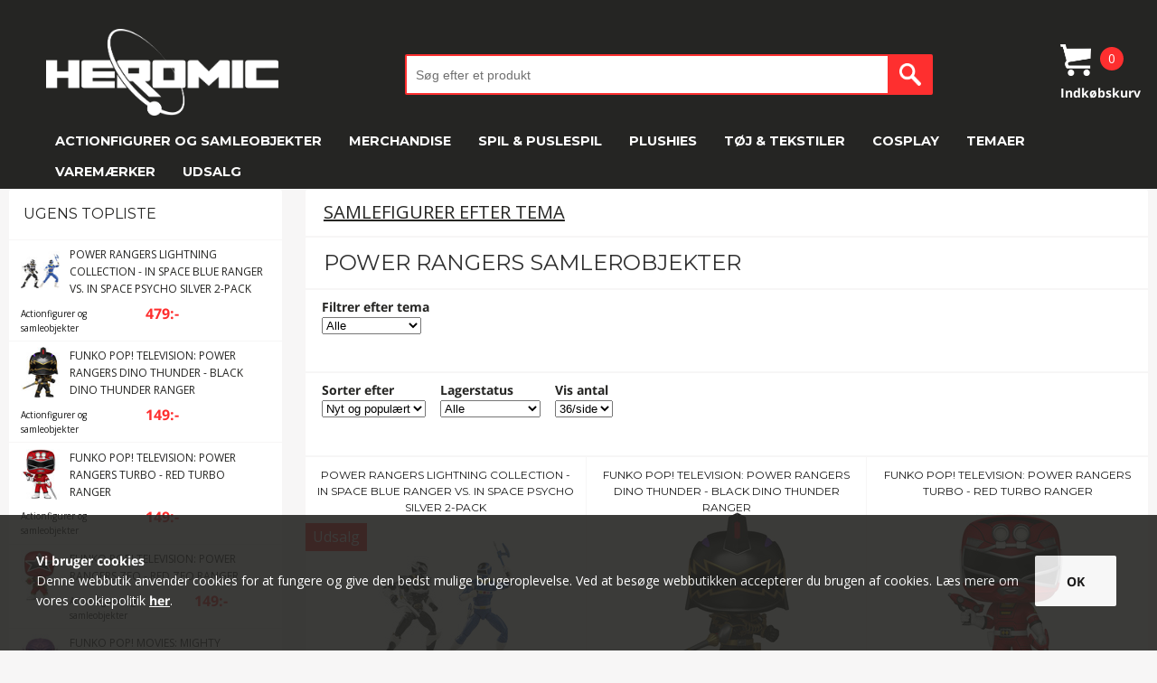

--- FILE ---
content_type: text/html; charset=UTF-8
request_url: https://www.heromic.dk/temaer/power-rangers/
body_size: 12169
content:
<!DOCTYPE html PUBLIC "-//W3C//DTD XHTML 1.0 Transitional//EN" "http://www.w3.org/TR/xhtml1/DTD/xhtml1-transitional.dtd"><html xmlns="http://www.w3.org/1999/xhtml"
	xml:lang="sv"
		lang="sv">
	<head>
		
		<meta http-equiv="Content-Type" content="text/html; charset=utf-8" />
		<meta name="viewport" content="initial-scale=1" />
		<title>Power Rangers Merchandise - Heromic.dk</title>
		 
		<script src="https://use.fontawesome.com/8003cd53cc.js"></script>

		<script defer src="https://t.adii.se/init.js"></script>

		<link rel="stylesheet" type="text/css" href="//fonts.googleapis.com/css?family=Montserrat:400italic,700italic,400,700" />
		<link rel="stylesheet" type="text/css" href="//fonts.googleapis.com/css?family=Open+Sans:400italic,700italic,400,700" />
		<link rel="stylesheet" href="https://maxcdn.bootstrapcdn.com/font-awesome/4.7.0/css/font-awesome.min.css">

		<link rel="stylesheet" media="all" type="text/css" href="/dyn/60491b4d1573f47c4d8d9a9217976f65.css" />

		<!-- TrustBox script -->
		<script type="text/javascript" src="//widget.trustpilot.com/bootstrap/v5/tp.widget.bootstrap.min.js" async></script>
		<!-- End TrustBox script -->
		
		<link rel="stylesheet" href="//ajax.googleapis.com/ajax/libs/jqueryui/1.11.4/themes/smoothness/jquery-ui.css" />		
			<script type="text/javascript" src="//ajax.googleapis.com/ajax/libs/jquery/1.11.0/jquery.min.js"></script>
		
		
			<script type="text/javascript" src="//ajax.googleapis.com/ajax/libs/jqueryui/1.11.4/jquery-ui.min.js"></script>
			<script type="text/javascript">jQuery.ui || document.write('\x3Clink rel="stylesheet" href="/js_core/css/smoothness/jquery-ui-1.11.4.custom.min.css" type="text/css" \/>')</script>
		
		<script type="text/javascript">var teh_id = 1567;</script>
		<script type="text/javascript">var update_device_pixel_ratio = 1;</script>

		<script type="text/javascript" src="/dyn/147db538529d163f5effda4d4d9478ec.js"></script>

		<meta name="Robots" content="all" />
		<meta name="Author" content="Heromic" />

		 <meta name="description" content="Power Rangers samlerobjekter. Actionfigurer, bamser og meget mere af Power Rangers." /> 		
		<link rel="icon" sizes="192x192" href="/images/icons/192.png" />
		<link rel="icon" sizes="128x128" href="/images/icons/128.png" />

		<link rel="shortcut icon" href="/favicon.ico" />

				<link rel="apple-touch-icon" sizes="192x192"	href="/images/icons/192.png" />
		<link rel="apple-touch-icon" sizes="180x180"	href="/images/icons/180.png" />
		<link rel="apple-touch-icon" sizes="152x152"	href="/images/icons/152.png" />
		<link rel="apple-touch-icon" sizes="144x144"	href="/images/icons/144.png" />
		<link rel="apple-touch-icon" sizes="128x128"	href="/images/icons/128.png" />
		<link rel="apple-touch-icon" sizes="120x120"	href="/images/icons/120.png" />
		<link rel="apple-touch-icon" sizes="114x114"	href="/images/icons/114.png" />
		<link rel="apple-touch-icon" sizes="76x76"		href="/images/icons/076.png" />
		<link rel="apple-touch-icon" sizes="72x72"		href="/images/icons/072.png" />
		<link rel="apple-touch-icon" sizes="57x57"		href="/images/icons/057.png" />

				
		
		<!-- Global site tag (gtag.js) - AdWords: 937011398 --> 
		<script async src="https://www.googletagmanager.com/gtag/js?id=AW-937011398"></script> 
		<script> window.dataLayer = window.dataLayer || []; function gtag(){dataLayer.push(arguments);} gtag('js', new Date());gtag('config', 'AW-937011398'); </script>
		
		
		<script>
			(function(i,s,o,g,r,a,m){i['GoogleAnalyticsObject']=r;i[r]=i[r]||function(){
			(i[r].q=i[r].q||[]).push(arguments)},i[r].l=1*new Date();a=s.createElement(o),
			m=s.getElementsByTagName(o)[0];a.async=1;a.src=g;m.parentNode.insertBefore(a,m)
			})(window,document,'script','//www.google-analytics.com/analytics.js','ga');

			ga('create', 'UA-73078215-1', 'auto');
		</script>

		
        <!-- Global site tag (gtag.js) - Google Analytics GA4 -->
		<script async src="https://www.googletagmanager.com/gtag/js?id=G-TBMDH4SCP7"></script>
		<script>
			window.dataLayer = window.dataLayer || [];
			function gtag(){dataLayer.push(arguments);}
			gtag('js', new Date());

			gtag('config', 'G-TBMDH4SCP7');
		</script>

				<script type="text/javascript">
		(function() {
                var aws = document.createElement('script');
                aws.type = 'text/javascript';
                if (typeof(aws.async) != "undefined") { aws.async = true; }
                aws.src = (window.location.protocol == 'https:' ? 'https://d1pna5l3xsntoj.cloudfront.net' : 'http://cdn.addwish.com') + '/scripts/company/awAddGift.js#9CADBB533B6E0E71DA635EBCD570033C';
                var s = document.getElementsByTagName('script')[0];
                s.parentNode.insertBefore(aws, s);
        })();			
		</script>
		
		<meta name="p:domain_verify" content="3e8f13b6bca104bf42d3dbc84d6e13ed" />
	</head>
<body
	>

	<div class='sg-bottom-bar-checkout'>
        <div class='sg-bottom-bar-heading'>
            <i class='fa fa-check-circle'></i><b style="font-family:'Montserrat' !important">LAGT I INDKØBSKURVEN</b>
        </div>
        <div class='sg-bottom-bar-info'>
            <img class='sg-img-bottom-bar' src=''></img>
            <div class='sg-bottom-bar-title-price'>
                <p class='sg-prod-title-bar'></p>
                <p class='sg-prod-price-bar'><span></span> :-</p>
            </div>
        </div>
        <div class='sg-button-cont-buying'>Fortsæt med at handle</div>
        <a href='/kassa.php' class='sg-button-go-to-checkout'>Gå til kassen »</a>
    </div>
    <div class='sg-black-overlay-bottom-bar'></div>
	<div class='sg-extra-height-header-fixed'></div>

	
	<div id="fb-root"></div>
	<script>(function(d, s, id) {
		var js, fjs = d.getElementsByTagName(s)[0];
		if (d.getElementById(id)) return;
		js = d.createElement(s); js.id = id;
		js.src = "//connect.facebook.net/da_DK/sdk.js#xfbml=1&version=v2.6";
		fjs.parentNode.insertBefore(js, fjs);
	}(document, 'script', 'facebook-jssdk'));</script>

		 <header>
                      <div class="container usps" style="padding:10px">
            </div>
              <div class="container">
                <div class="row menu_middle">
                  <a href="/" class="columns three logo" style="background-image:url(/images/logo_white.png);">
                  </a>
                  <div class="show-menu-button"></div>
                  <div class="top-heart"></div>
				  <div class="one columns"></div>
                  <div class="six columns search">
                    <div for="searchBox" class="search_icon only-mobile-menu" id="serachBoxIcon">
					</div>
					<div class="search_container" >
					  <form class="search_form" data-base="//heromic.dk/sok/">
								<input class="SearchInput u-full-width searchBoxHide" type="search" placeholder="Søg efter et produkt" id="searchBox" value="">
								<input type="submit" value="" id="searchBoxButton" class="search_icon searchBoxButtonHide only-desktop-menu">
						</form>
					</div>
                  </div>
                  <div class="two columns checkout">
					
<div class="cartV2 cart_module" style="height:80%">
    <div class="cart_container icon"></div>
    <div class="products_in_cart">
        0    </div>
    <div class="title">
        Indkøbskurv 
    </div>

    <div class="minicart white CheckoutExpand">
        <div class="arrow"></div>

                <p style="font-family:'Montserrat' !important">Din indkøbskurv er tom</p>
        


    </div>

</div>


<script style="display:none">
    bindCartEvents();

    $(document).ready(function () {
        ResizeCart();

        $(window).resize(function () {
            ResizeCart();
        });
    });

    function ResizeCart() {
        if ($("header")[0].clientHeight < 60) {
            $("#CartItems").css("height", window.innerHeight - 220);
            $("#CartItems").css("overflow-y", "auto");
        }
        else {
            $("#CartItems").removeAttr("style");
        }
    }

</script>



                  </div>
                </div>
                

 <nav class="row navigation">

						
							
							     <div class="two columns menu-item tight">
									  <a href="//heromic.dk/actionfigurer-samleobjekter/"  >Actionfigurer og samleobjekter</a>
									  <ul class="menu-foldout-container row">


									  
										<li class="two columns tight " style="text-transform: uppercase;">
											
											<a href="//heromic.dk/actionfigurer-samleobjekter/"  >Vis alle </a>												 
										</li>

									  																									<li class="two columns tight" >
														<a href="//heromic.dk/actionfigurer-samleobjekter/actionfigurer/"  >Actionfigurer</a>													 
													</li>
																									<li class="two columns tight" >
														<a href="//heromic.dk/actionfigurer-samleobjekter/statuer-figurer/"  >Statuer &amp; Figurer</a>													 
													</li>
																									<li class="two columns tight" >
														<a href="//heromic.dk/actionfigurer-samleobjekter/replicas-modeller/"  >Replicas &amp; Modeller</a>													 
													</li>
																									<li class="two columns tight" >
														<a href="//heromic.dk/actionfigurer-samleobjekter/model-kits/"  >Model Kits</a>													 
													</li>
																									<li class="two columns tight" >
														<a href="//heromic.dk/actionfigurer-samleobjekter/bobbleheads/"  >POP! &amp; Bobbleheads</a>													 
													</li>
																																  </ul>
							     </div>

							
							     <div class="two columns menu-item tight">
									  <a href="//heromic.dk/merchandise/"  >Merchandise</a>
									  <ul class="menu-foldout-container row">


									  
										<li class="two columns tight " style="text-transform: uppercase;">
											
											<a href="//heromic.dk/merchandise/"  >Vis alle Merchandise</a>												 
										</li>

									  																									<li class="two columns tight" >
														<a href="//heromic.dk/merchandise/julekalendere/"  >Julekalendere</a>													 
													</li>
																									<li class="two columns tight" >
														<a href="//heromic.dk/merchandise/ure/"  >Ure</a>													 
													</li>
																									<li class="two columns tight" >
														<a href="//heromic.dk/merchandise/mobilcovers/"  >Mobilcovers</a>													 
													</li>
																									<li class="two columns tight" >
														<a href="//heromic.dk/merchandise/krus/"  >Krus</a>													 
													</li>
																									<li class="two columns tight" >
														<a href="//heromic.dk/merchandise/musematter/"  >Musemåtter</a>													 
													</li>
																									<li class="two columns tight" >
														<a href="//heromic.dk/merchandise/nogleringe/"  >Nøgleringe</a>													 
													</li>
																									<li class="two columns tight" >
														<a href="//heromic.dk/merchandise/penne-skrivemateriale/"  >Penne og Skrivemateriale</a>													 
													</li>
																									<li class="two columns tight" >
														<a href="//heromic.dk/merchandise/tasker/"  >Rygsække og tasker</a>													 
													</li>
																									<li class="two columns tight" >
														<a href="//heromic.dk/merchandise/smykker/"  >Smykker</a>													 
													</li>
																									<li class="two columns tight" >
														<a href="//heromic.dk/merchandise/tegneserier/"  >Tegneserier</a>													 
													</li>
																									<li class="two columns tight" >
														<a href="//heromic.dk/merchandise/wallstickers/"  >Wallstickers</a>													 
													</li>
																									<li class="two columns tight" >
														<a href="//heromic.dk/merchandise/andre-merchandise/"  >Andre merchandise</a>													 
													</li>
																																  </ul>
							     </div>

							
							     <div class="two columns menu-item tight">
									  <a href="//heromic.dk/spil-puslespil/"  >Spil &amp; Puslespil</a>
									  <ul class="menu-foldout-container row">


									  
										<li class="two columns tight " style="text-transform: uppercase;">
											
											<a href="//heromic.dk/spil-puslespil/"  >Vis alle Spil &amp; Puslespil</a>												 
										</li>

									  																									<li class="two columns tight" >
														<a href="//heromic.dk/spil-puslespil/puslespil/"  >Puslespil</a>													 
													</li>
																									<li class="two columns tight" >
														<a href="//heromic.dk/spil-puslespil/spil/"  >Brætspil</a>													 
													</li>
																									<li class="two columns tight" >
														<a href="//heromic.dk/spil-puslespil/tcg/"  >Kortspel (TCG)</a>													 
													</li>
																																  </ul>
							     </div>

							
							     <div class="two columns menu-item tight">
									  <a href="//heromic.dk/plushies/"  >Plushies</a>
									  <ul class="menu-foldout-container row">


									  
										<li class="two columns tight " style="text-transform: uppercase;">
											
											<a href="//heromic.dk/plushies/"  >Vis alle Plushies</a>												 
										</li>

									  																									<li class="two columns tight" >
														<a href="//heromic.dk/plushies/squishmallows/"  >Squishmallows</a>													 
													</li>
																									<li class="two columns tight" >
														<a href="//heromic.dk/plushies/harry-potter-plushies/"  >Harry Potter Plushies</a>													 
													</li>
																									<li class="two columns tight" >
														<a href="//heromic.dk/plushies/fnaf-plushies/"  >FNAF Plushies</a>													 
													</li>
																									<li class="two columns tight" >
														<a href="//heromic.dk/plushies/minecraft-plushies/"  >Minecraft Plushies</a>													 
													</li>
																									<li class="two columns tight" >
														<a href="//heromic.dk/plushies/nintendo-plushies/"  >Nintendo Plushies</a>													 
													</li>
																									<li class="two columns tight" >
														<a href="//heromic.dk/plushies/pokemon-plushies/"  >Pokémon Plushies</a>													 
													</li>
																									<li class="two columns tight" >
														<a href="//heromic.dk/plushies/star-wars-plushies/"  >Star Wars Plushies</a>													 
													</li>
																																  </ul>
							     </div>

							
							     <div class="two columns menu-item tight">
									  <a href="//heromic.dk/toj/"  >Tøj &amp; tekstiler</a>
									  <ul class="menu-foldout-container row">


									  
										<li class="two columns tight " style="text-transform: uppercase;">
											
											<a href="//heromic.dk/toj/"  >Vis alle Tøj &amp; tekstiler</a>												 
										</li>

									  																									<li class="two columns tight" >
														<a href="//heromic.dk/toj/t-shirts/"  >T-shirts</a>													 
													</li>
																									<li class="two columns tight" >
														<a href="//heromic.dk/toj/halstorklaede/"  >Halstørklæde</a>													 
													</li>
																									<li class="two columns tight" >
														<a href="//heromic.dk/toj/handskar/"  >Handsker</a>													 
													</li>
																									<li class="two columns tight" >
														<a href="//heromic.dk/toj/kasketter/"  >Kasketter</a>													 
													</li>
																									<li class="two columns tight" >
														<a href="//heromic.dk/toj/huer/"  >Huer</a>													 
													</li>
																									<li class="two columns tight" >
														<a href="//heromic.dk/toj/slips/"  >Slips</a>													 
													</li>
																									<li class="two columns tight" >
														<a href="//heromic.dk/toj/trojer/"  >Trøjer</a>													 
													</li>
																									<li class="two columns tight" >
														<a href="//heromic.dk/toj/sengetoj/"  >Sengetøj &amp; puder</a>													 
													</li>
																									<li class="two columns tight" >
														<a href="//heromic.dk/toj/handklaeder/"  >Håndklæder</a>													 
													</li>
																									<li class="two columns tight" >
														<a href="//heromic.dk/toj/stofposer/"  >Stofposer</a>													 
													</li>
																									<li class="two columns tight" >
														<a href="//heromic.dk/toj/taepper/"  >Tæpper</a>													 
													</li>
																																  </ul>
							     </div>

							
							     <div class="two columns menu-item tight">
									  <a href="//heromic.dk/cosplay/"  >Cosplay</a>
									  <ul class="menu-foldout-container row">


									  
										<li class="two columns tight " style="text-transform: uppercase;">
											
											<a href="//heromic.dk/cosplay/"  >Vis alle Cosplay</a>												 
										</li>

									  																									<li class="two columns tight" >
														<a href="//heromic.dk/cosplay/cosplay-toj/"  >Cosplay tøj</a>													 
													</li>
																																  </ul>
							     </div>

							
							     <div class="two columns menu-item tight">
									  <a href="//heromic.dk/temaer/"  >Temaer</a>
									  <ul class="menu-foldout-container row">


									  
										<li class="two columns tight " style="text-transform: uppercase;">
											
											<a href="//heromic.dk/temaer/"  >Vis alle Temaer</a>												 
										</li>

									  																									<li class="two columns tight" >
														<a href="//heromic.dk/temaer/alien/"  >Alien</a>													 
													</li>
																									<li class="two columns tight" >
														<a href="//heromic.dk/temaer/barbie/"  >Barbie</a>													 
													</li>
																									<li class="two columns tight" >
														<a href="//heromic.dk/temaer/dc-comics/"  >DC Comics</a>													 
													</li>
																									<li class="two columns tight" >
														<a href="//heromic.dk/temaer/dinosaurier/"  >Dinosaurier</a>													 
													</li>
																									<li class="two columns tight" >
														<a href="//heromic.dk/temaer/disney/"  >Disney</a>													 
													</li>
																									<li class="two columns tight" >
														<a href="//heromic.dk/temaer/gi-joe/"  >G.I. Joe</a>													 
													</li>
																									<li class="two columns tight" >
														<a href="//heromic.dk/temaer/game-of-thrones/"  >Game of Thrones</a>													 
													</li>
																									<li class="two columns tight" >
														<a href="//heromic.dk/temaer/gundam/"  >Gundam</a>													 
													</li>
																									<li class="two columns tight" >
														<a href="//heromic.dk/temaer/harry-potter/"  >Harry Potter</a>													 
													</li>
																									<li class="two columns tight" >
														<a href="//heromic.dk/temaer/lord-of-the-rings/"  >Lord of the Rings</a>													 
													</li>
																									<li class="two columns tight" >
														<a href="//heromic.dk/temaer/manga-anime/"  >Manga &amp; Anime</a>													 
													</li>
																									<li class="two columns tight" >
														<a href="//heromic.dk/temaer/marvel/"  >Marvel</a>													 
													</li>
																									<li class="two columns tight" >
														<a href="//heromic.dk/temaer/masters-of-the-universe/"  >Masters of the Universe</a>													 
													</li>
																									<li class="two columns tight" >
														<a href="//heromic.dk/temaer/my-little-pony/"  >My Little Pony</a>													 
													</li>
																									<li class="two columns tight" >
														<a href="//heromic.dk/temaer/pokemon/"  >Pokémon</a>													 
													</li>
																									<li class="two columns tight" >
														<a href="//heromic.dk/temaer/pop-rock/"  >Pop &amp; Rock</a>													 
													</li>
																									<li class="two columns tight" >
														<a href="//heromic.dk/temaer/power-rangers/"  >Power Rangers</a>													 
													</li>
																									<li class="two columns tight" >
														<a href="//heromic.dk/temaer/predator/"  >Predator</a>													 
													</li>
																									<li class="two columns tight" >
														<a href="//heromic.dk/temaer/spawn/"  >Spawn</a>													 
													</li>
																									<li class="two columns tight" >
														<a href="//heromic.dk/temaer/star-trek/"  >Star Trek</a>													 
													</li>
																									<li class="two columns tight" >
														<a href="//heromic.dk/temaer/star-wars/"  >Star Wars</a>													 
													</li>
																									<li class="two columns tight" >
														<a href="//heromic.dk/temaer/thundercats/"  >ThunderCats</a>													 
													</li>
																									<li class="two columns tight" >
														<a href="//heromic.dk/temaer/transformers/"  >Transformers</a>													 
													</li>
																									<li class="two columns tight" >
														<a href="//heromic.dk/temaer/turtles/"  >Turtles</a>													 
													</li>
																									<li class="two columns tight" >
														<a href="//heromic.dk/temaer/warhammer/"  >Warhammer</a>													 
													</li>
																									<li class="two columns tight" >
														<a href="//heromic.dk/temaer/tv-serier/"  >TV-serier</a>													 
													</li>
																									<li class="two columns tight" >
														<a href="//heromic.dk/temaer/Film/"  >Film</a>													 
													</li>
																									<li class="two columns tight" >
														<a href="//heromic.dk/temaer/computer-videospil/"  >Gaming (computer-/videospil)</a>													 
													</li>
																																  </ul>
							     </div>

							
							     <div class="two columns menu-item tight">
									  <a href="//heromic.dk/varemaerker/"  >Varemærker</a>
									  <ul class="menu-foldout-container row">


									  
										<li class="two columns tight " style="text-transform: uppercase;">
											
											<a href="//heromic.dk/varemaerker/"  >Vis alle Varemærker</a>												 
										</li>

									  																									<li class="two columns tight" >
														<a href="//heromic.dk/varemaerker/bandai/"  >Bandai</a>													 
													</li>
																									<li class="two columns tight" >
														<a href="//heromic.dk/varemaerker/banpresto/"  >Banpresto</a>													 
													</li>
																									<li class="two columns tight" >
														<a href="//heromic.dk/varemaerker/beast-kingdom-toys/"  >Beast Kingdom Toys</a>													 
													</li>
																									<li class="two columns tight" >
														<a href="//heromic.dk/varemaerker/cinereplicas/"  >Cinereplicas</a>													 
													</li>
																									<li class="two columns tight" >
														<a href="//heromic.dk/varemaerker/clictime/"  >ClicTime</a>													 
													</li>
																									<li class="two columns tight" >
														<a href="//heromic.dk/varemaerker/dark-horse/"  >Dark Horse</a>													 
													</li>
																									<li class="two columns tight" >
														<a href="//heromic.dk/varemaerker/dc-collectibles/"  >DC Collectibles</a>													 
													</li>
																									<li class="two columns tight" >
														<a href="//heromic.dk/varemaerker/deflector/"  >Deflector DC</a>													 
													</li>
																									<li class="two columns tight" >
														<a href="//heromic.dk/varemaerker/diamond-select/"  >Diamond Select</a>													 
													</li>
																									<li class="two columns tight" >
														<a href="//heromic.dk/varemaerker/funko/"  >Funko</a>													 
													</li>
																									<li class="two columns tight" >
														<a href="//heromic.dk/varemaerker/gentle-giant/"  >Gentle Giant</a>													 
													</li>
																									<li class="two columns tight" >
														<a href="//heromic.dk/varemaerker/hasbro/"  >Hasbro</a>													 
													</li>
																									<li class="two columns tight" >
														<a href="//heromic.dk/varemaerker/iron-studios/"  >Iron Studios</a>													 
													</li>
																									<li class="two columns tight" >
														<a href="//heromic.dk/varemaerker/jakks-pacific/"  >Jakks Pacific</a>													 
													</li>
																									<li class="two columns tight" >
														<a href="//heromic.dk/varemaerker/kotobukiya/"  >Kotobukiya</a>													 
													</li>
																									<li class="two columns tight" >
														<a href="//heromic.dk/varemaerker/mattel/"  >Mattel</a>													 
													</li>
																									<li class="two columns tight" >
														<a href="//heromic.dk/varemaerker/max-factory/"  >Max Factory</a>													 
													</li>
																									<li class="two columns tight" >
														<a href="//heromic.dk/varemaerker/mcfarlane-toys/"  >McFarlane Toys</a>													 
													</li>
																									<li class="two columns tight" >
														<a href="//heromic.dk/varemaerker/medicom/"  >Medicom</a>													 
													</li>
																									<li class="two columns tight" >
														<a href="//heromic.dk/varemaerker/mego/"  >Mego</a>													 
													</li>
																									<li class="two columns tight" >
														<a href="//heromic.dk/varemaerker/mezco-toyz/"  >Mezco Toyz</a>													 
													</li>
																									<li class="two columns tight" >
														<a href="//heromic.dk/varemaerker/mondo/"  >Mondo</a>													 
													</li>
																									<li class="two columns tight" >
														<a href="//heromic.dk/varemaerker/neca/"  >NECA</a>													 
													</li>
																									<li class="two columns tight" >
														<a href="//heromic.dk/varemaerker/noble-collections/"  >Noble Collection</a>													 
													</li>
																									<li class="two columns tight" >
														<a href="//heromic.dk/varemaerker/ravensburger/"  >Ravensburger</a>													 
													</li>
																									<li class="two columns tight" >
														<a href="//heromic.dk/varemaerker/revell/"  >Revell</a>													 
													</li>
																									<li class="two columns tight" >
														<a href="//heromic.dk/varemaerker/schleich/"  >Schleich</a>													 
													</li>
																									<li class="two columns tight" >
														<a href="//heromic.dk/varemaerker/sideshow-hot-toys/"  >Sideshow</a>													 
													</li>
																									<li class="two columns tight" >
														<a href="//heromic.dk/varemaerker/star-ace-toys/"  >Star Ace Toys</a>													 
													</li>
																									<li class="two columns tight" >
														<a href="//heromic.dk/varemaerker/super7/"  >Super7</a>													 
													</li>
																									<li class="two columns tight" >
														<a href="//heromic.dk/varemaerker/threea/"  >threeA - 3A</a>													 
													</li>
																									<li class="two columns tight" >
														<a href="//heromic.dk/varemaerker/threezero/"  >ThreeZero</a>													 
													</li>
																									<li class="two columns tight" >
														<a href="//heromic.dk/varemaerker/trick-or-treat-studios/"  >Trick or Treat Studios</a>													 
													</li>
																									<li class="two columns tight" >
														<a href="//heromic.dk/varemaerker/weta-collectibles/"  >Weta Collectibles</a>													 
													</li>
																																  </ul>
							     </div>

							
							     <div class="two columns menu-item tight">
									  <a href="//heromic.dk/udsalg/"  >Udsalg</a>
									  <ul class="menu-foldout-container row">


									  
										<li class="two columns tight " style="text-transform: uppercase;">
											
											<a href="//heromic.dk/udsalg/"  >Vis alle Udsalg</a>												 
										</li>

									  									  </ul>
							     </div>

													</nav>
              </div>


                  <div class="progress-bar-container">
          <div class="progress"></div>
        </div>
        </div>
      </header>
		
		<div class="SiteWrap">
	 <div class="ContentWrap">

			


<script type="text/javascript">
	$(function() {
		$('select[name=sort], select[name=stock_status], select[name=perpage]').change(function() {
			this.form.submit( );
		});
	});
</script>

<div class="hr-category-box-1"></div>
<div class="hr-category-box-2"></div>

<div class="MainWrap">

	<div class="ProductList">

		
					<h2><a href='../'>Samlefigurer efter tema</a></h2>
			<h1 class="after_description">Power Rangers Samlerobjekter</h1>
		
		
					<div class="FilterWrap">
									<div class="filter">
						<label>Filtrer efter tema</label>
						<select class="filter_selector" rel="nofollow">
							<option value="">Alle</option>
															<option value="/temaer/power-rangers/cobra-kai-filter/" rel="nofollow">Cobra Kai</option>															<option value="/temaer/power-rangers/power-rangers-filter/" rel="nofollow">Power Rangers</option>															<option value="/temaer/power-rangers/turtles-filter/" rel="nofollow">Turtles</option>													</select>
					</div>
							</div>

					
					<div class="FilterWrap">

									<div class="filter">
						<label>Sorter efter</label>
						<form method="post" action="/temaer/power-rangers/">
							<select name="sort">
																	<option value="13" selected="selected">Nyt og populært</option>																	<option value="4">Seneste</option>																	<option value="5">Popularitet</option>																	<option value="10">Anmeldelser</option>																	<option value="1">A-Z</option>																	<option value="6">Pris</option>															</select>
						</form>
					</div>
				
									<div class="filter">
						<label>Lagerstatus</label>
						<form action="/temaer/power-rangers/" method="POST" >							<select name="stock_status">
																	<option value="1" selected="selected">Alle</option>																	<option value="2">Lagervarer</option>																	<option value="5">Bestillingsvarer</option>																	<option value="6">Preorder</option>															</select>
						</form>					</div>
				
									<div class="filter">
						<label>Vis antal</label>
						<form method="post" action="/temaer/power-rangers/">
							<select name="perpage">
																											<option value="3">3/side</option>																																				<option value="6">6/side</option>																																				<option value="9">9/side</option>																																				<option value="12">12/side</option>																																				<option value="36" selected="selected">36/side</option>																																				<option value="63">63/side</option>																																				<option value="99">99/side</option>																																				<option value="999999">Alle</option>																								</select>
						</form>
					</div>
				
			</div>
		
		
			
			<div class="ProductWrap">
									
<div class="hr-product-box-1"></div>
<div class="hr-product-box-2"></div>
<div class="hr-product-box-3"></div>
<div class="hr-product-box-4"></div>

<div class="ProductItem " itemscope="itemscope" itemtype="http://schema.org/Product" itemref="aggregate_rating12367">
	<meta itemprop="name" content="Power Rangers Lightning Collection - In Space Blue Ranger vs. In Space Psycho Silver 2-Pack" />

	<div itemprop="offers" itemscope="itemscope" itemtype="http://schema.org/Offer">

		<a href="/actionfigurer-samleobjekter/power-rangers-lightning-collection-in-space-blue-ranger-vs-in-space-psycho-silver-2-pack" itemprop="url">
			<span class="name" itemprop="name">Power Rangers Lightning Collection - In Space Blue Ranger vs. In Space Psycho Silver 2-Pack</span>

							<img src="https://heromic.dk:443/products/1131/113174/150x200/60c8b3a6d05a0.jpg" alt="Power Rangers Lightning Collection - In Space Blue Ranger vs. In Space Psycho Silver 2-Pack" title="Power Rangers Lightning Collection - In Space Blue Ranger vs. In Space Psycho Silver 2-Pack" style="max-width:auto; max-height:200px" class="product_image_12367" itemprop="image" /><br />
			
			<span class="ItemRate" id="aggregate_rating12367"
							>
				
							</span>

			<p itemprop="description"></p>
		</a>

		<p class="ItemPrice">
						<span itemprop="price" content="479">479</span><span itemprop="priceCurrency" content="DKK">:-</span>
							<span class="recommended_price">
					529:-				</span>
					</p>

					<link itemprop="availability" href="http://schema.org/InStock" />
			<p class="ItemStock">På lager - Lev. 2-3 dage </p>
		
		<div class="list_overlays">
			
							<div class="discount_list">Udsalg </div>
			
					</div>

	</div>
</div>
									
<div class="hr-product-box-1"></div>
<div class="hr-product-box-2"></div>
<div class="hr-product-box-3"></div>
<div class="hr-product-box-4"></div>

<div class="ProductItem " itemscope="itemscope" itemtype="http://schema.org/Product" itemref="aggregate_rating25935">
	<meta itemprop="name" content="Funko POP! Television: Power Rangers Dino Thunder - Black Dino Thunder Ranger" />

	<div itemprop="offers" itemscope="itemscope" itemtype="http://schema.org/Offer">

		<a href="/actionfigurer-samleobjekter/funko-pop-television-power-rangers-dino-thunder-black-dino-thunder-ranger" itemprop="url">
			<span class="name" itemprop="name">Funko POP! Television: Power Rangers Dino Thunder - Black Dino Thunder Ranger</span>

							<img src="https://heromic.dk:443/products/1254/125479/150x200/685e766e3d7ed.jpg" alt="Funko POP! Television: Power Rangers Dino Thunder - Black Dino Thunder Ranger" title="Funko POP! Television: Power Rangers Dino Thunder - Black Dino Thunder Ranger" style="max-width:auto; max-height:200px" class="product_image_25935" itemprop="image" /><br />
			
			<span class="ItemRate" id="aggregate_rating25935"
							>
				
							</span>

			<p itemprop="description"></p>
		</a>

		<p class="ItemPrice">
						<span itemprop="price" content="149">149</span><span itemprop="priceCurrency" content="DKK">:-</span>
					</p>

					<link itemprop="availability" href="http://schema.org/PreOrder" />
			<p class="ItemNonstock">Bestillingsvare</p>
			<p class="ItemTime">
				Lev.
									1-2 uger
							</p>
		
		<div class="list_overlays">
			
			
					</div>

	</div>
</div>
									
<div class="hr-product-box-1"></div>
<div class="hr-product-box-2"></div>
<div class="hr-product-box-3"></div>
<div class="hr-product-box-4"></div>

<div class="ProductItem " itemscope="itemscope" itemtype="http://schema.org/Product" itemref="aggregate_rating25934">
	<meta itemprop="name" content="Funko POP! Television: Power Rangers Turbo - Red Turbo Ranger" />

	<div itemprop="offers" itemscope="itemscope" itemtype="http://schema.org/Offer">

		<a href="/actionfigurer-samleobjekter/funko-pop-television-power-rangers-turbo-red-turbo-ranger" itemprop="url">
			<span class="name" itemprop="name">Funko POP! Television: Power Rangers Turbo - Red Turbo Ranger</span>

							<img src="https://heromic.dk:443/products/1254/125478/150x200/685e75bcc1bf3.jpg" alt="Funko POP! Television: Power Rangers Turbo - Red Turbo Ranger" title="Funko POP! Television: Power Rangers Turbo - Red Turbo Ranger" style="max-width:auto; max-height:200px" class="product_image_25934" itemprop="image" /><br />
			
			<span class="ItemRate" id="aggregate_rating25934"
							>
				
							</span>

			<p itemprop="description"></p>
		</a>

		<p class="ItemPrice">
						<span itemprop="price" content="149">149</span><span itemprop="priceCurrency" content="DKK">:-</span>
					</p>

					<link itemprop="availability" href="http://schema.org/PreOrder" />
			<p class="ItemNonstock">Bestillingsvare</p>
			<p class="ItemTime">
				Lev.
									1-2 uger
							</p>
		
		<div class="list_overlays">
			
			
					</div>

	</div>
</div>
									
<div class="hr-product-box-1"></div>
<div class="hr-product-box-2"></div>
<div class="hr-product-box-3"></div>
<div class="hr-product-box-4"></div>

<div class="ProductItem " itemscope="itemscope" itemtype="http://schema.org/Product" itemref="aggregate_rating25933">
	<meta itemprop="name" content="Funko POP! Television: Power Rangers Zeo - Red Zeo Ranger" />

	<div itemprop="offers" itemscope="itemscope" itemtype="http://schema.org/Offer">

		<a href="/actionfigurer-samleobjekter/funko-pop-television-power-rangers-zeo-red-zeo-ranger" itemprop="url">
			<span class="name" itemprop="name">Funko POP! Television: Power Rangers Zeo - Red Zeo Ranger</span>

							<img src="https://heromic.dk:443/products/1254/125477/150x200/685e752c8628d.jpg" alt="Funko POP! Television: Power Rangers Zeo - Red Zeo Ranger" title="Funko POP! Television: Power Rangers Zeo - Red Zeo Ranger" style="max-width:auto; max-height:200px" class="product_image_25933" itemprop="image" /><br />
			
			<span class="ItemRate" id="aggregate_rating25933"
							>
				
							</span>

			<p itemprop="description"></p>
		</a>

		<p class="ItemPrice">
						<span itemprop="price" content="149">149</span><span itemprop="priceCurrency" content="DKK">:-</span>
					</p>

					<link itemprop="availability" href="http://schema.org/PreOrder" />
			<p class="ItemNonstock">Bestillingsvare</p>
			<p class="ItemTime">
				Lev.
									1-2 uger
							</p>
		
		<div class="list_overlays">
			
			
					</div>

	</div>
</div>
									
<div class="hr-product-box-1"></div>
<div class="hr-product-box-2"></div>
<div class="hr-product-box-3"></div>
<div class="hr-product-box-4"></div>

<div class="ProductItem " itemscope="itemscope" itemtype="http://schema.org/Product" itemref="aggregate_rating25499">
	<meta itemprop="name" content="Funko POP! Movies: Mighty Morphin Power Rangers - Ivan Ooze" />

	<div itemprop="offers" itemscope="itemscope" itemtype="http://schema.org/Offer">

		<a href="/actionfigurer-samleobjekter/funko-pop-movies-mighty-morphin-power-rangers-ivan-ooze" itemprop="url">
			<span class="name" itemprop="name">Funko POP! Movies: Mighty Morphin Power Rangers - Ivan Ooze</span>

							<img src="https://heromic.dk:443/products/1250/125043/150x200/6825bed2abb09.jpg" alt="Funko POP! Movies: Mighty Morphin Power Rangers - Ivan Ooze" title="Funko POP! Movies: Mighty Morphin Power Rangers - Ivan Ooze" style="max-width:auto; max-height:200px" class="product_image_25499" itemprop="image" /><br />
			
			<span class="ItemRate" id="aggregate_rating25499"
							>
				
							</span>

			<p itemprop="description"></p>
		</a>

		<p class="ItemPrice">
						<span itemprop="price" content="149">149</span><span itemprop="priceCurrency" content="DKK">:-</span>
					</p>

					<link itemprop="availability" href="http://schema.org/PreOrder" />
			<p class="ItemNonstock">Bestillingsvare</p>
			<p class="ItemTime">
				Lev.
									1-2 uger
							</p>
		
		<div class="list_overlays">
			
			
					</div>

	</div>
</div>
									
<div class="hr-product-box-1"></div>
<div class="hr-product-box-2"></div>
<div class="hr-product-box-3"></div>
<div class="hr-product-box-4"></div>

<div class="ProductItem " itemscope="itemscope" itemtype="http://schema.org/Product" itemref="aggregate_rating17424">
	<meta itemprop="name" content="Power Rangers x Cobra Kai Ligtning Collection - Skeleputty" />

	<div itemprop="offers" itemscope="itemscope" itemtype="http://schema.org/Offer">

		<a href="/actionfigurer-samleobjekter/power-rangers-x-cobra-kai-ligtning-collection-skeleputty" itemprop="url">
			<span class="name" itemprop="name">Power Rangers x Cobra Kai Ligtning Collection - Skeleputty</span>

							<img src="https://heromic.dk:443/products/1177/117703/150x200/6389c72d5c2f9.jpg" alt="Power Rangers x Cobra Kai Ligtning Collection - Skeleputty" title="Power Rangers x Cobra Kai Ligtning Collection - Skeleputty" style="max-width:auto; max-height:200px" class="product_image_17424" itemprop="image" /><br />
			
			<span class="ItemRate" id="aggregate_rating17424"
							>
				
							</span>

			<p itemprop="description"></p>
		</a>

		<p class="ItemPrice">
						<span itemprop="price" content="299">299</span><span itemprop="priceCurrency" content="DKK">:-</span>
					</p>

					<link itemprop="availability" href="http://schema.org/InStock" />
			<p class="ItemStock">På lager - Lev. 2-3 dage </p>
		
		<div class="list_overlays">
			
			
					</div>

	</div>
</div>
									
<div class="hr-product-box-1"></div>
<div class="hr-product-box-2"></div>
<div class="hr-product-box-3"></div>
<div class="hr-product-box-4"></div>

<div class="ProductItem " itemscope="itemscope" itemtype="http://schema.org/Product" itemref="aggregate_rating17423">
	<meta itemprop="name" content="Power Rangers x Cobra Kai Ligtning Collection - Morphed Samantha LaRusso Pink Mantis Ranger" />

	<div itemprop="offers" itemscope="itemscope" itemtype="http://schema.org/Offer">

		<a href="/actionfigurer-samleobjekter/power-rangers-x-cobra-kai-ligtning-collection-morphed-samantha-larusso-pink-mantis-ranger" itemprop="url">
			<span class="name" itemprop="name">Power Rangers x Cobra Kai Ligtning Collection - Morphed Samantha LaRusso Pink Mantis Ranger</span>

							<img src="https://heromic.dk:443/products/1177/117702/150x200/6389c58dd8c8f.jpg" alt="Power Rangers x Cobra Kai Ligtning Collection - Morphed Samantha LaRusso Pink Mantis Ranger" title="Power Rangers x Cobra Kai Ligtning Collection - Morphed Samantha LaRusso Pink Mantis Ranger" style="max-width:auto; max-height:200px" class="product_image_17423" itemprop="image" /><br />
			
			<span class="ItemRate" id="aggregate_rating17423"
							>
				
							</span>

			<p itemprop="description"></p>
		</a>

		<p class="ItemPrice">
						<span itemprop="price" content="299">299</span><span itemprop="priceCurrency" content="DKK">:-</span>
					</p>

					<link itemprop="availability" href="http://schema.org/InStock" />
			<p class="ItemStock">På lager - Lev. 2-3 dage </p>
		
		<div class="list_overlays">
			
			
					</div>

	</div>
</div>
									
<div class="hr-product-box-1"></div>
<div class="hr-product-box-2"></div>
<div class="hr-product-box-3"></div>
<div class="hr-product-box-4"></div>

<div class="ProductItem " itemscope="itemscope" itemtype="http://schema.org/Product" itemref="aggregate_rating17422">
	<meta itemprop="name" content="Power Rangers x Cobra Kai Ligtning Collection - Morphed Daniel LaRusso White Crane Ranger" />

	<div itemprop="offers" itemscope="itemscope" itemtype="http://schema.org/Offer">

		<a href="/actionfigurer-samleobjekter/power-rangers-x-cobra-kai-ligtning-collection-morphed-daniel-larusso-white-crane-ranger" itemprop="url">
			<span class="name" itemprop="name">Power Rangers x Cobra Kai Ligtning Collection - Morphed Daniel LaRusso White Crane Ranger</span>

							<img src="https://heromic.dk:443/products/1177/117701/150x200/6389c4677c028.jpg" alt="Power Rangers x Cobra Kai Ligtning Collection - Morphed Daniel LaRusso White Crane Ranger" title="Power Rangers x Cobra Kai Ligtning Collection - Morphed Daniel LaRusso White Crane Ranger" style="max-width:auto; max-height:200px" class="product_image_17422" itemprop="image" /><br />
			
			<span class="ItemRate" id="aggregate_rating17422"
							>
				
							</span>

			<p itemprop="description"></p>
		</a>

		<p class="ItemPrice">
						<span itemprop="price" content="299">299</span><span itemprop="priceCurrency" content="DKK">:-</span>
					</p>

					<link itemprop="availability" href="http://schema.org/InStock" />
			<p class="ItemStock">På lager - Lev. 2-3 dage </p>
		
		<div class="list_overlays">
			
			
					</div>

	</div>
</div>
									
<div class="hr-product-box-1"></div>
<div class="hr-product-box-2"></div>
<div class="hr-product-box-3"></div>
<div class="hr-product-box-4"></div>

<div class="ProductItem " itemscope="itemscope" itemtype="http://schema.org/Product" itemref="aggregate_rating16917">
	<meta itemprop="name" content="Power Rangers Lightning Collection - Wild Force Putrid" />

	<div itemprop="offers" itemscope="itemscope" itemtype="http://schema.org/Offer">

		<a href="/actionfigurer-samleobjekter/power-rangers-lightning-collection-wild-force-putrid" itemprop="url">
			<span class="name" itemprop="name">Power Rangers Lightning Collection - Wild Force Putrid</span>

							<img src="https://heromic.dk:443/products/1171/117197/150x200/633ed53e39143.jpg" alt="Power Rangers Lightning Collection - Wild Force Putrid" title="Power Rangers Lightning Collection - Wild Force Putrid" style="max-width:auto; max-height:200px" class="product_image_16917" itemprop="image" /><br />
			
			<span class="ItemRate" id="aggregate_rating16917"
							>
				
							</span>

			<p itemprop="description"></p>
		</a>

		<p class="ItemPrice">
						<span itemprop="price" content="279">279</span><span itemprop="priceCurrency" content="DKK">:-</span>
							<span class="recommended_price">
					389:-				</span>
					</p>

					<link itemprop="availability" href="http://schema.org/InStock" />
			<p class="ItemStock">På lager - Lev. 2-3 dage </p>
		
		<div class="list_overlays">
			
							<div class="discount_list">Udsalg </div>
			
					</div>

	</div>
</div>
									
<div class="hr-product-box-1"></div>
<div class="hr-product-box-2"></div>
<div class="hr-product-box-3"></div>
<div class="hr-product-box-4"></div>

<div class="ProductItem " itemscope="itemscope" itemtype="http://schema.org/Product" itemref="aggregate_rating15433">
	<meta itemprop="name" content="Power Rangers Lightning Collection - Zeo Cog" />

	<div itemprop="offers" itemscope="itemscope" itemtype="http://schema.org/Offer">

		<a href="/actionfigurer-samleobjekter/power-rangers-lightning-collection-zeo-cog" itemprop="url">
			<span class="name" itemprop="name">Power Rangers Lightning Collection - Zeo Cog</span>

							<img src="https://heromic.dk:443/products/1158/115815/150x200/6262b4f5c44c8.jpg" alt="Power Rangers Lightning Collection - Zeo Cog" title="Power Rangers Lightning Collection - Zeo Cog" style="max-width:auto; max-height:200px" class="product_image_15433" itemprop="image" /><br />
			
			<span class="ItemRate" id="aggregate_rating15433"
							>
				
							</span>

			<p itemprop="description"></p>
		</a>

		<p class="ItemPrice">
						<span itemprop="price" content="229">229</span><span itemprop="priceCurrency" content="DKK">:-</span>
							<span class="recommended_price">
					269:-				</span>
					</p>

					<link itemprop="availability" href="http://schema.org/InStock" />
			<p class="ItemStock">På lager - Lev. 2-3 dage </p>
		
		<div class="list_overlays">
			
							<div class="discount_list">Udsalg </div>
			
					</div>

	</div>
</div>
									
<div class="hr-product-box-1"></div>
<div class="hr-product-box-2"></div>
<div class="hr-product-box-3"></div>
<div class="hr-product-box-4"></div>

<div class="ProductItem " itemscope="itemscope" itemtype="http://schema.org/Product" itemref="aggregate_rating15360">
	<meta itemprop="name" content="Power Rangers Lightning Collection - Mighty Morphin Pirantishead" />

	<div itemprop="offers" itemscope="itemscope" itemtype="http://schema.org/Offer">

		<a href="/actionfigurer-samleobjekter/power-rangers-lightning-collection-mighty-morphin-pirantishead" itemprop="url">
			<span class="name" itemprop="name">Power Rangers Lightning Collection - Mighty Morphin Pirantishead</span>

							<img src="https://heromic.dk:443/products/1157/115742/150x200/625fc8af4691d.jpg" alt="Power Rangers Lightning Collection - Mighty Morphin Pirantishead" title="Power Rangers Lightning Collection - Mighty Morphin Pirantishead" style="max-width:auto; max-height:200px" class="product_image_15360" itemprop="image" /><br />
			
			<span class="ItemRate" id="aggregate_rating15360"
							>
				
							</span>

			<p itemprop="description"></p>
		</a>

		<p class="ItemPrice">
						<span itemprop="price" content="369">369</span><span itemprop="priceCurrency" content="DKK">:-</span>
					</p>

					<link itemprop="availability" href="http://schema.org/InStock" />
			<p class="ItemStock">På lager - Lev. 2-3 dage </p>
		
		<div class="list_overlays">
			
			
					</div>

	</div>
</div>
									
<div class="hr-product-box-1"></div>
<div class="hr-product-box-2"></div>
<div class="hr-product-box-3"></div>
<div class="hr-product-box-4"></div>

<div class="ProductItem " itemscope="itemscope" itemtype="http://schema.org/Product" itemref="aggregate_rating15336">
	<meta itemprop="name" content="Power Rangers Lightning Collection - Ninja Yellow Ranger" />

	<div itemprop="offers" itemscope="itemscope" itemtype="http://schema.org/Offer">

		<a href="/actionfigurer-samleobjekter/power-rangers-lightning-collection-ninja-yellow-ranger" itemprop="url">
			<span class="name" itemprop="name">Power Rangers Lightning Collection - Ninja Yellow Ranger</span>

							<img src="https://heromic.dk:443/products/1157/115718/150x200/6257fa7ee6252.jpg" alt="Power Rangers Lightning Collection - Ninja Yellow Ranger" title="Power Rangers Lightning Collection - Ninja Yellow Ranger" style="max-width:auto; max-height:200px" class="product_image_15336" itemprop="image" /><br />
			
			<span class="ItemRate" id="aggregate_rating15336"
							>
				
							</span>

			<p itemprop="description"></p>
		</a>

		<p class="ItemPrice">
						<span itemprop="price" content="349">349</span><span itemprop="priceCurrency" content="DKK">:-</span>
							<span class="recommended_price">
					379:-				</span>
					</p>

					<link itemprop="availability" href="http://schema.org/InStock" />
			<p class="ItemStock">På lager - Lev. 2-3 dage </p>
		
		<div class="list_overlays">
			
							<div class="discount_list">Udsalg </div>
			
					</div>

	</div>
</div>
									
<div class="hr-product-box-1"></div>
<div class="hr-product-box-2"></div>
<div class="hr-product-box-3"></div>
<div class="hr-product-box-4"></div>

<div class="ProductItem " itemscope="itemscope" itemtype="http://schema.org/Product" itemref="aggregate_rating15335">
	<meta itemprop="name" content="Power Rangers Lightning Collection - Ninja Pink Ranger" />

	<div itemprop="offers" itemscope="itemscope" itemtype="http://schema.org/Offer">

		<a href="/actionfigurer-samleobjekter/power-rangers-lightning-collection-ninja-pink-ranger" itemprop="url">
			<span class="name" itemprop="name">Power Rangers Lightning Collection - Ninja Pink Ranger</span>

							<img src="https://heromic.dk:443/products/1157/115717/150x200/6257f928eabbe.jpg" alt="Power Rangers Lightning Collection - Ninja Pink Ranger" title="Power Rangers Lightning Collection - Ninja Pink Ranger" style="max-width:auto; max-height:200px" class="product_image_15335" itemprop="image" /><br />
			
			<span class="ItemRate" id="aggregate_rating15335"
							>
				
							</span>

			<p itemprop="description"></p>
		</a>

		<p class="ItemPrice">
						<span itemprop="price" content="349">349</span><span itemprop="priceCurrency" content="DKK">:-</span>
							<span class="recommended_price">
					379:-				</span>
					</p>

					<link itemprop="availability" href="http://schema.org/InStock" />
			<p class="ItemStock">På lager - Lev. 2-3 dage </p>
		
		<div class="list_overlays">
			
							<div class="discount_list">Udsalg </div>
			
					</div>

	</div>
</div>
									
<div class="hr-product-box-1"></div>
<div class="hr-product-box-2"></div>
<div class="hr-product-box-3"></div>
<div class="hr-product-box-4"></div>

<div class="ProductItem " itemscope="itemscope" itemtype="http://schema.org/Product" itemref="aggregate_rating15304">
	<meta itemprop="name" content="Mighty Morphin Power Rangers Ultimates - Lord Zedd" />

	<div itemprop="offers" itemscope="itemscope" itemtype="http://schema.org/Offer">

		<a href="/actionfigurer-samleobjekter/mighty-morphin-power-rangers-ultimates-lord-zedd" itemprop="url">
			<span class="name" itemprop="name">Mighty Morphin Power Rangers Ultimates - Lord Zedd</span>

							<img src="https://heromic.dk:443/products/1156/115688/150x200/6492b9856ebf9.jpg" alt="Mighty Morphin Power Rangers Ultimates - Lord Zedd" title="Mighty Morphin Power Rangers Ultimates - Lord Zedd" style="max-width:auto; max-height:200px" class="product_image_15304" itemprop="image" /><br />
			
			<span class="ItemRate" id="aggregate_rating15304"
							>
				
							</span>

			<p itemprop="description"></p>
		</a>

		<p class="ItemPrice">
						<span itemprop="price" content="649">649</span><span itemprop="priceCurrency" content="DKK">:-</span>
							<span class="recommended_price">
					749:-				</span>
					</p>

					<link itemprop="availability" href="http://schema.org/InStock" />
			<p class="ItemStock">På lager - Lev. 2-3 dage </p>
		
		<div class="list_overlays">
			
							<div class="discount_list">Udsalg </div>
			
					</div>

	</div>
</div>
									
<div class="hr-product-box-1"></div>
<div class="hr-product-box-2"></div>
<div class="hr-product-box-3"></div>
<div class="hr-product-box-4"></div>

<div class="ProductItem " itemscope="itemscope" itemtype="http://schema.org/Product" itemref="aggregate_rating15303">
	<meta itemprop="name" content="Mighty Morphin Power Rangers Ultimates - Finster" />

	<div itemprop="offers" itemscope="itemscope" itemtype="http://schema.org/Offer">

		<a href="/actionfigurer-samleobjekter/mighty-morphin-power-rangers-ultimates-finster" itemprop="url">
			<span class="name" itemprop="name">Mighty Morphin Power Rangers Ultimates - Finster</span>

							<img src="https://heromic.dk:443/products/1156/115685/150x200/6492ce3d8a940.jpg" alt="Mighty Morphin Power Rangers Ultimates - Finster" title="Mighty Morphin Power Rangers Ultimates - Finster" style="max-width:auto; max-height:200px" class="product_image_15303" itemprop="image" /><br />
			
			<span class="ItemRate" id="aggregate_rating15303"
							>
				
							</span>

			<p itemprop="description"></p>
		</a>

		<p class="ItemPrice">
						<span itemprop="price" content="649">649</span><span itemprop="priceCurrency" content="DKK">:-</span>
							<span class="recommended_price">
					749:-				</span>
					</p>

					<link itemprop="availability" href="http://schema.org/InStock" />
			<p class="ItemStock">På lager - Lev. 2-3 dage </p>
		
		<div class="list_overlays">
			
							<div class="discount_list">Udsalg </div>
			
					</div>

	</div>
</div>
									
<div class="hr-product-box-1"></div>
<div class="hr-product-box-2"></div>
<div class="hr-product-box-3"></div>
<div class="hr-product-box-4"></div>

<div class="ProductItem " itemscope="itemscope" itemtype="http://schema.org/Product" itemref="aggregate_rating14056">
	<meta itemprop="name" content="Power Rangers Lightning Collection - Mighty Morphin Pudgy Pig (Special Edition)" />

	<div itemprop="offers" itemscope="itemscope" itemtype="http://schema.org/Offer">

		<a href="/actionfigurer-samleobjekter/power-rangers-lightning-collection-mighty-morphin-pudgy-pig-special-edition" itemprop="url">
			<span class="name" itemprop="name">Power Rangers Lightning Collection - Mighty Morphin Pudgy Pig (Special Edition)</span>

							<img src="https://heromic.dk:443/products/1148/114804/150x200/61c17dba44a44.jpg" alt="Power Rangers Lightning Collection - Mighty Morphin Pudgy Pig (Special Edition)" title="Power Rangers Lightning Collection - Mighty Morphin Pudgy Pig (Special Edition)" style="max-width:auto; max-height:200px" class="product_image_14056" itemprop="image" /><br />
			
			<span class="ItemRate" id="aggregate_rating14056"
							>
				
							</span>

			<p itemprop="description"></p>
		</a>

		<p class="ItemPrice">
						<span itemprop="price" content="599">599</span><span itemprop="priceCurrency" content="DKK">:-</span>
							<span class="recommended_price">
					659:-				</span>
					</p>

					<link itemprop="availability" href="http://schema.org/InStock" />
			<p class="ItemStock">På lager - Lev. 2-3 dage </p>
		
		<div class="list_overlays">
			
							<div class="discount_list">Udsalg </div>
			
					</div>

	</div>
</div>
									
<div class="hr-product-box-1"></div>
<div class="hr-product-box-2"></div>
<div class="hr-product-box-3"></div>
<div class="hr-product-box-4"></div>

<div class="ProductItem " itemscope="itemscope" itemtype="http://schema.org/Product" itemref="aggregate_rating13734">
	<meta itemprop="name" content="Mighty Morphin Power Rangers Ultimates - King Sphinx" />

	<div itemprop="offers" itemscope="itemscope" itemtype="http://schema.org/Offer">

		<a href="/actionfigurer-samleobjekter/mighty-morphin-power-rangers-ultimates-king-sphinx" itemprop="url">
			<span class="name" itemprop="name">Mighty Morphin Power Rangers Ultimates - King Sphinx</span>

							<img src="https://heromic.dk:443/products/1144/114490/150x200/618e82a0380af.jpg" alt="Mighty Morphin Power Rangers Ultimates - King Sphinx" title="Mighty Morphin Power Rangers Ultimates - King Sphinx" style="max-width:auto; max-height:200px" class="product_image_13734" itemprop="image" /><br />
			
			<span class="ItemRate" id="aggregate_rating13734"
							>
				
							</span>

			<p itemprop="description"></p>
		</a>

		<p class="ItemPrice">
						<span itemprop="price" content="699">699</span><span itemprop="priceCurrency" content="DKK">:-</span>
							<span class="recommended_price">
					749:-				</span>
					</p>

					<link itemprop="availability" href="http://schema.org/InStock" />
			<p class="ItemStock">På lager - Lev. 2-3 dage </p>
		
		<div class="list_overlays">
			
							<div class="discount_list">Udsalg </div>
			
					</div>

	</div>
</div>
									
<div class="hr-product-box-1"></div>
<div class="hr-product-box-2"></div>
<div class="hr-product-box-3"></div>
<div class="hr-product-box-4"></div>

<div class="ProductItem " itemscope="itemscope" itemtype="http://schema.org/Product" itemref="aggregate_rating13732">
	<meta itemprop="name" content="Mighty Morphin Power Rangers Ultimates - Pink Ranger" />

	<div itemprop="offers" itemscope="itemscope" itemtype="http://schema.org/Offer">

		<a href="/actionfigurer-samleobjekter/mighty-morphin-power-rangers-ultimates-pink-ranger" itemprop="url">
			<span class="name" itemprop="name">Mighty Morphin Power Rangers Ultimates - Pink Ranger</span>

							<img src="https://heromic.dk:443/products/1144/114488/150x200/618e7fe4bccaf.jpg" alt="Mighty Morphin Power Rangers Ultimates - Pink Ranger" title="Mighty Morphin Power Rangers Ultimates - Pink Ranger" style="max-width:auto; max-height:200px" class="product_image_13732" itemprop="image" /><br />
			
			<span class="ItemRate" id="aggregate_rating13732"
							>
				
							</span>

			<p itemprop="description"></p>
		</a>

		<p class="ItemPrice">
						<span itemprop="price" content="699">699</span><span itemprop="priceCurrency" content="DKK">:-</span>
							<span class="recommended_price">
					749:-				</span>
					</p>

					<link itemprop="availability" href="http://schema.org/InStock" />
			<p class="ItemStock">På lager - Lev. 2-3 dage </p>
		
		<div class="list_overlays">
			
							<div class="discount_list">Udsalg </div>
			
					</div>

	</div>
</div>
									
<div class="hr-product-box-1"></div>
<div class="hr-product-box-2"></div>
<div class="hr-product-box-3"></div>
<div class="hr-product-box-4"></div>

<div class="ProductItem " itemscope="itemscope" itemtype="http://schema.org/Product" itemref="aggregate_rating13731">
	<meta itemprop="name" content="Mighty Morphin Power Rangers Ultimates - Rita Repulsa" />

	<div itemprop="offers" itemscope="itemscope" itemtype="http://schema.org/Offer">

		<a href="/actionfigurer-samleobjekter/mighty-morphin-power-rangers-ultimates-rita-repulsa" itemprop="url">
			<span class="name" itemprop="name">Mighty Morphin Power Rangers Ultimates - Rita Repulsa</span>

							<img src="https://heromic.dk:443/products/1144/114487/150x200/618e7db9e61da.jpg" alt="Mighty Morphin Power Rangers Ultimates - Rita Repulsa" title="Mighty Morphin Power Rangers Ultimates - Rita Repulsa" style="max-width:auto; max-height:200px" class="product_image_13731" itemprop="image" /><br />
			
			<span class="ItemRate" id="aggregate_rating13731"
							>
				
							</span>

			<p itemprop="description"></p>
		</a>

		<p class="ItemPrice">
						<span itemprop="price" content="729">729</span><span itemprop="priceCurrency" content="DKK">:-</span>
					</p>

					<link itemprop="availability" href="http://schema.org/InStock" />
			<p class="ItemStock">På lager - Lev. 2-3 dage </p>
		
		<div class="list_overlays">
			
			
					</div>

	</div>
</div>
									
<div class="hr-product-box-1"></div>
<div class="hr-product-box-2"></div>
<div class="hr-product-box-3"></div>
<div class="hr-product-box-4"></div>

<div class="ProductItem " itemscope="itemscope" itemtype="http://schema.org/Product" itemref="aggregate_rating13519">
	<meta itemprop="name" content="Power Rangers Lightning Collection - Zeo Cogs 2-pack" />

	<div itemprop="offers" itemscope="itemscope" itemtype="http://schema.org/Offer">

		<a href="/actionfigurer-samleobjekter/power-rangers-lightning-collection-zeo-cogs-2-pack" itemprop="url">
			<span class="name" itemprop="name">Power Rangers Lightning Collection - Zeo Cogs 2-pack</span>

							<img src="https://heromic.dk:443/products/1142/114277/150x200/616d4292c9e5c.jpg" alt="Power Rangers Lightning Collection - Zeo Cogs 2-pack" title="Power Rangers Lightning Collection - Zeo Cogs 2-pack" style="max-width:auto; max-height:200px" class="product_image_13519" itemprop="image" /><br />
			
			<span class="ItemRate" id="aggregate_rating13519"
							>
				
							</span>

			<p itemprop="description"></p>
		</a>

		<p class="ItemPrice">
						<span itemprop="price" content="559">559</span><span itemprop="priceCurrency" content="DKK">:-</span>
					</p>

					<link itemprop="availability" href="http://schema.org/InStock" />
			<p class="ItemStock">På lager - Lev. 2-3 dage </p>
		
		<div class="list_overlays">
			
			
					</div>

	</div>
</div>
									
<div class="hr-product-box-1"></div>
<div class="hr-product-box-2"></div>
<div class="hr-product-box-3"></div>
<div class="hr-product-box-4"></div>

<div class="ProductItem " itemscope="itemscope" itemtype="http://schema.org/Product" itemref="aggregate_rating12859">
	<meta itemprop="name" content="Power Rangers x TMNT Lightning Collection - Morphed Donatello & Morphed Leonardo" />

	<div itemprop="offers" itemscope="itemscope" itemtype="http://schema.org/Offer">

		<a href="/actionfigurer-samleobjekter/power-rangers-x-tmnt-lightning-collection-morphed-donatello-morphed-leonardo" itemprop="url">
			<span class="name" itemprop="name">Power Rangers x TMNT Lightning Collection - Morphed Donatello & Morphed Leonardo</span>

							<img src="https://heromic.dk:443/products/1136/113637/150x200/61125379e0435.jpg" alt="Power Rangers x TMNT Lightning Collection - Morphed Donatello &amp; Morphed Leonardo" title="Power Rangers x TMNT Lightning Collection - Morphed Donatello &amp; Morphed Leonardo" style="max-width:auto; max-height:200px" class="product_image_12859" itemprop="image" /><br />
			
			<span class="ItemRate" id="aggregate_rating12859"
							>
				
							</span>

			<p itemprop="description"></p>
		</a>

		<p class="ItemPrice">
						<span itemprop="price" content="529">529</span><span itemprop="priceCurrency" content="DKK">:-</span>
							<span class="recommended_price">
					659:-				</span>
					</p>

					<link itemprop="availability" href="http://schema.org/InStock" />
			<p class="ItemStock">På lager - Lev. 2-3 dage </p>
		
		<div class="list_overlays">
			
							<div class="discount_list">Udsalg </div>
			
					</div>

	</div>
</div>
									
<div class="hr-product-box-1"></div>
<div class="hr-product-box-2"></div>
<div class="hr-product-box-3"></div>
<div class="hr-product-box-4"></div>

<div class="ProductItem " itemscope="itemscope" itemtype="http://schema.org/Product" itemref="aggregate_rating12858">
	<meta itemprop="name" content="Power Rangers x TMNT Lightning Collection - Morphed April O'Neil & Michelangelo" />

	<div itemprop="offers" itemscope="itemscope" itemtype="http://schema.org/Offer">

		<a href="/actionfigurer-samleobjekter/power-rangers-x-tmnt-lightning-collection-morphed-april-o-neil-michelangelo" itemprop="url">
			<span class="name" itemprop="name">Power Rangers x TMNT Lightning Collection - Morphed April O'Neil & Michelangelo</span>

							<img src="https://heromic.dk:443/products/1136/113636/150x200/61125242476f9.jpg" alt="Power Rangers x TMNT Lightning Collection - Morphed April O'Neil &amp; Michelangelo" title="Power Rangers x TMNT Lightning Collection - Morphed April O'Neil &amp; Michelangelo" style="max-width:auto; max-height:200px" class="product_image_12858" itemprop="image" /><br />
			
			<span class="ItemRate" id="aggregate_rating12858"
							>
				
							</span>

			<p itemprop="description"></p>
		</a>

		<p class="ItemPrice">
						<span itemprop="price" content="529">529</span><span itemprop="priceCurrency" content="DKK">:-</span>
							<span class="recommended_price">
					659:-				</span>
					</p>

					<link itemprop="availability" href="http://schema.org/InStock" />
			<p class="ItemStock">På lager - Lev. 2-3 dage </p>
		
		<div class="list_overlays">
			
							<div class="discount_list">Udsalg </div>
			
					</div>

	</div>
</div>
									
<div class="hr-product-box-1"></div>
<div class="hr-product-box-2"></div>
<div class="hr-product-box-3"></div>
<div class="hr-product-box-4"></div>

<div class="ProductItem " itemscope="itemscope" itemtype="http://schema.org/Product" itemref="aggregate_rating12836">
	<meta itemprop="name" content="Power Rangers Lightning Collection - Mighty Morphin Tenga Warrior" />

	<div itemprop="offers" itemscope="itemscope" itemtype="http://schema.org/Offer">

		<a href="/actionfigurer-samleobjekter/power-rangers-lightning-collection-mighty-morphin-tenga-warrior" itemprop="url">
			<span class="name" itemprop="name">Power Rangers Lightning Collection - Mighty Morphin Tenga Warrior</span>

							<img src="https://heromic.dk:443/products/1136/113615/150x200/610d0f1b4b625.jpg" alt="Power Rangers Lightning Collection - Mighty Morphin Tenga Warrior" title="Power Rangers Lightning Collection - Mighty Morphin Tenga Warrior" style="max-width:auto; max-height:200px" class="product_image_12836" itemprop="image" /><br />
			
			<span class="ItemRate" id="aggregate_rating12836"
							>
				
							</span>

			<p itemprop="description"></p>
		</a>

		<p class="ItemPrice">
						<span itemprop="price" content="199">199</span><span itemprop="priceCurrency" content="DKK">:-</span>
							<span class="recommended_price">
					259:-				</span>
					</p>

					<link itemprop="availability" href="http://schema.org/InStock" />
			<p class="ItemStock">På lager - Lev. 2-3 dage </p>
		
		<div class="list_overlays">
			
							<div class="discount_list">Udsalg </div>
			
					</div>

	</div>
</div>
									
<div class="hr-product-box-1"></div>
<div class="hr-product-box-2"></div>
<div class="hr-product-box-3"></div>
<div class="hr-product-box-4"></div>

<div class="ProductItem " itemscope="itemscope" itemtype="http://schema.org/Product" itemref="aggregate_rating12366">
	<meta itemprop="name" content="Power Rangers Lightning Collection - Mighty Morphin Yellow Ranger vs. Mighty Morphin Scorpina 2-Pack" />

	<div itemprop="offers" itemscope="itemscope" itemtype="http://schema.org/Offer">

		<a href="/actionfigurer-samleobjekter/power-rangers-lightning-collection-mighty-morphin-yellow-ranger-vs-mighty-morphin-scorpina-2-pack" itemprop="url">
			<span class="name" itemprop="name">Power Rangers Lightning Collection - Mighty Morphin Yellow Ranger vs. Mighty Morphin Scorpina 2-Pack</span>

							<img src="https://heromic.dk:443/products/1131/113173/150x200/60c8b2d461681.jpg" alt="Power Rangers Lightning Collection - Mighty Morphin Yellow Ranger vs. Mighty Morphin Scorpina 2-Pack" title="Power Rangers Lightning Collection - Mighty Morphin Yellow Ranger vs. Mighty Morphin Scorpina 2-Pack" style="max-width:auto; max-height:200px" class="product_image_12366" itemprop="image" /><br />
			
			<span class="ItemRate" id="aggregate_rating12366"
							>
				
							</span>

			<p itemprop="description"></p>
		</a>

		<p class="ItemPrice">
						<span itemprop="price" content="489">489</span><span itemprop="priceCurrency" content="DKK">:-</span>
							<span class="recommended_price">
					529:-				</span>
					</p>

					<link itemprop="availability" href="http://schema.org/InStock" />
			<p class="ItemStock">På lager - Lev. 2-3 dage </p>
		
		<div class="list_overlays">
			
							<div class="discount_list">Udsalg </div>
			
					</div>

	</div>
</div>
									
<div class="hr-product-box-1"></div>
<div class="hr-product-box-2"></div>
<div class="hr-product-box-3"></div>
<div class="hr-product-box-4"></div>

<div class="ProductItem " itemscope="itemscope" itemtype="http://schema.org/Product" itemref="aggregate_rating10644">
	<meta itemprop="name" content="Power Rangers Lightning Collection - Mighty Morphin Pumpkin Rapper" />

	<div itemprop="offers" itemscope="itemscope" itemtype="http://schema.org/Offer">

		<a href="/actionfigurer-samleobjekter/power-rangers-lightning-collection-mighty-morphin-pumpkin-rapper" itemprop="url">
			<span class="name" itemprop="name">Power Rangers Lightning Collection - Mighty Morphin Pumpkin Rapper</span>

							<img src="https://heromic.dk:443/products/1115/111503/150x200/606d632ea6c7e.jpg" alt="Power Rangers Lightning Collection - Mighty Morphin Pumpkin Rapper" title="Power Rangers Lightning Collection - Mighty Morphin Pumpkin Rapper" style="max-width:auto; max-height:200px" class="product_image_10644" itemprop="image" /><br />
			
			<span class="ItemRate" id="aggregate_rating10644"
							>
				
							</span>

			<p itemprop="description"></p>
		</a>

		<p class="ItemPrice">
						<span itemprop="price" content="289">289</span><span itemprop="priceCurrency" content="DKK">:-</span>
							<span class="recommended_price">
					359:-				</span>
					</p>

					<link itemprop="availability" href="http://schema.org/InStock" />
			<p class="ItemStock">På lager - Lev. 2-3 dage </p>
		
		<div class="list_overlays">
			
							<div class="discount_list">Udsalg </div>
			
					</div>

	</div>
</div>
									
<div class="hr-product-box-1"></div>
<div class="hr-product-box-2"></div>
<div class="hr-product-box-3"></div>
<div class="hr-product-box-4"></div>

<div class="ProductItem " itemscope="itemscope" itemtype="http://schema.org/Product" itemref="aggregate_rating10363">
	<meta itemprop="name" content="Power Rangers - Zeo Megazord" />

	<div itemprop="offers" itemscope="itemscope" itemtype="http://schema.org/Offer">

		<a href="/actionfigurer-samleobjekter/power-rangers-zeo-megazord" itemprop="url">
			<span class="name" itemprop="name">Power Rangers - Zeo Megazord</span>

							<img src="https://heromic.dk:443/products/1112/111230/150x200/60812c3bca6a4.jpg" alt="Power Rangers - Zeo Megazord" title="Power Rangers - Zeo Megazord" style="max-width:auto; max-height:200px" class="product_image_10363" itemprop="image" /><br />
			
			<span class="ItemRate" id="aggregate_rating10363"
							>
				
							</span>

			<p itemprop="description"></p>
		</a>

		<p class="ItemPrice">
						<span itemprop="price" content="599">599</span><span itemprop="priceCurrency" content="DKK">:-</span>
							<span class="recommended_price">
					829:-				</span>
					</p>

					<link itemprop="availability" href="http://schema.org/InStock" />
			<p class="ItemStock">På lager - Lev. 2-3 dage </p>
		
		<div class="list_overlays">
			
							<div class="discount_list">Udsalg </div>
			
					</div>

	</div>
</div>
									
<div class="hr-product-box-1"></div>
<div class="hr-product-box-2"></div>
<div class="hr-product-box-3"></div>
<div class="hr-product-box-4"></div>

<div class="ProductItem " itemscope="itemscope" itemtype="http://schema.org/Product" itemref="aggregate_rating7827">
	<meta itemprop="name" content="Power Rangers Lightning Collection - Beast Morphers Blue Ranger" />

	<div itemprop="offers" itemscope="itemscope" itemtype="http://schema.org/Offer">

		<a href="/actionfigurer-samleobjekter/power-rangers-lightning-collection-beast-morphers-blue-ranger" itemprop="url">
			<span class="name" itemprop="name">Power Rangers Lightning Collection - Beast Morphers Blue Ranger</span>

							<img src="https://heromic.dk:443/products/1068/106827/150x200/5dc14d32d0628.jpg" alt="Power Rangers Lightning Collection - Beast Morphers Blue Ranger" title="Power Rangers Lightning Collection - Beast Morphers Blue Ranger" style="max-width:auto; max-height:200px" class="product_image_7827" itemprop="image" /><br />
			
			<span class="ItemRate" id="aggregate_rating7827"
							>
				
							</span>

			<p itemprop="description"></p>
		</a>

		<p class="ItemPrice">
						<span itemprop="price" content="189">189</span><span itemprop="priceCurrency" content="DKK">:-</span>
							<span class="recommended_price">
					269:-				</span>
					</p>

					<link itemprop="availability" href="http://schema.org/InStock" />
			<p class="ItemStock">På lager - Lev. 2-3 dage </p>
		
		<div class="list_overlays">
			
							<div class="discount_list">Udsalg </div>
			
					</div>

	</div>
</div>
							</div>

					
	</div>
</div>

<div class="SideWrap product_list">
		<div class="products_popular">
		<h3 class="ModuleHeader">Ugens topliste</h3>
					<a href="/actionfigurer-samleobjekter/power-rangers-lightning-collection-in-space-blue-ranger-vs-in-space-psycho-silver-2-pack" class="TopItem" itemscope="itemscope" itemtype="http://schema.org/Product">
	<meta itemprop="name" content="Power Rangers Lightning Collection - In Space Blue Ranger vs. In Space Psycho Silver 2-Pack" />

	<div itemprop="offers" itemscope="itemscope" itemtype="http://schema.org/Offer">
		<div class="image_container">
			<img src="https://heromic.dk:443/products/1131/113174/56x74/60c8b3a6d05a0.jpg" alt="Power Rangers Lightning Collection - In Space Blue Ranger vs. In Space Psycho Silver 2-Pack" title="Power Rangers Lightning Collection - In Space Blue Ranger vs. In Space Psycho Silver 2-Pack" itemprop="image" />		</div>

		<p class="TopItemHeader" itemprop="name">Power Rangers Lightning Collection - In Space Blue Ranger vs. In Space Psycho Silver 2-Pack</p>
		<p class="TopItemCat">Actionfigurer og samleobjekter</p>
		<p class="TopItemPrice">
						<span itemprop="price" content="479">479</span><span itemprop="priceCurrency" content="DKK">:-</span>		</p>
	</div>
</a>
					<a href="/actionfigurer-samleobjekter/funko-pop-television-power-rangers-dino-thunder-black-dino-thunder-ranger" class="TopItem" itemscope="itemscope" itemtype="http://schema.org/Product">
	<meta itemprop="name" content="Funko POP! Television: Power Rangers Dino Thunder - Black Dino Thunder Ranger" />

	<div itemprop="offers" itemscope="itemscope" itemtype="http://schema.org/Offer">
		<div class="image_container">
			<img src="https://heromic.dk:443/products/1254/125479/56x74/685e766e3d7ed.jpg" alt="Funko POP! Television: Power Rangers Dino Thunder - Black Dino Thunder Ranger" title="Funko POP! Television: Power Rangers Dino Thunder - Black Dino Thunder Ranger" itemprop="image" />		</div>

		<p class="TopItemHeader" itemprop="name">Funko POP! Television: Power Rangers Dino Thunder - Black Dino Thunder Ranger</p>
		<p class="TopItemCat">Actionfigurer og samleobjekter</p>
		<p class="TopItemPrice">
						<span itemprop="price" content="149">149</span><span itemprop="priceCurrency" content="DKK">:-</span>		</p>
	</div>
</a>
					<a href="/actionfigurer-samleobjekter/funko-pop-television-power-rangers-turbo-red-turbo-ranger" class="TopItem" itemscope="itemscope" itemtype="http://schema.org/Product">
	<meta itemprop="name" content="Funko POP! Television: Power Rangers Turbo - Red Turbo Ranger" />

	<div itemprop="offers" itemscope="itemscope" itemtype="http://schema.org/Offer">
		<div class="image_container">
			<img src="https://heromic.dk:443/products/1254/125478/56x74/685e75bcc1bf3.jpg" alt="Funko POP! Television: Power Rangers Turbo - Red Turbo Ranger" title="Funko POP! Television: Power Rangers Turbo - Red Turbo Ranger" itemprop="image" />		</div>

		<p class="TopItemHeader" itemprop="name">Funko POP! Television: Power Rangers Turbo - Red Turbo Ranger</p>
		<p class="TopItemCat">Actionfigurer og samleobjekter</p>
		<p class="TopItemPrice">
						<span itemprop="price" content="149">149</span><span itemprop="priceCurrency" content="DKK">:-</span>		</p>
	</div>
</a>
					<a href="/actionfigurer-samleobjekter/funko-pop-television-power-rangers-zeo-red-zeo-ranger" class="TopItem" itemscope="itemscope" itemtype="http://schema.org/Product">
	<meta itemprop="name" content="Funko POP! Television: Power Rangers Zeo - Red Zeo Ranger" />

	<div itemprop="offers" itemscope="itemscope" itemtype="http://schema.org/Offer">
		<div class="image_container">
			<img src="https://heromic.dk:443/products/1254/125477/56x74/685e752c8628d.jpg" alt="Funko POP! Television: Power Rangers Zeo - Red Zeo Ranger" title="Funko POP! Television: Power Rangers Zeo - Red Zeo Ranger" itemprop="image" />		</div>

		<p class="TopItemHeader" itemprop="name">Funko POP! Television: Power Rangers Zeo - Red Zeo Ranger</p>
		<p class="TopItemCat">Actionfigurer og samleobjekter</p>
		<p class="TopItemPrice">
						<span itemprop="price" content="149">149</span><span itemprop="priceCurrency" content="DKK">:-</span>		</p>
	</div>
</a>
					<a href="/actionfigurer-samleobjekter/funko-pop-movies-mighty-morphin-power-rangers-ivan-ooze" class="TopItem" itemscope="itemscope" itemtype="http://schema.org/Product">
	<meta itemprop="name" content="Funko POP! Movies: Mighty Morphin Power Rangers - Ivan Ooze" />

	<div itemprop="offers" itemscope="itemscope" itemtype="http://schema.org/Offer">
		<div class="image_container">
			<img src="https://heromic.dk:443/products/1250/125043/56x74/6825bed2abb09.jpg" alt="Funko POP! Movies: Mighty Morphin Power Rangers - Ivan Ooze" title="Funko POP! Movies: Mighty Morphin Power Rangers - Ivan Ooze" itemprop="image" />		</div>

		<p class="TopItemHeader" itemprop="name">Funko POP! Movies: Mighty Morphin Power Rangers - Ivan Ooze</p>
		<p class="TopItemCat">Actionfigurer og samleobjekter</p>
		<p class="TopItemPrice">
						<span itemprop="price" content="149">149</span><span itemprop="priceCurrency" content="DKK">:-</span>		</p>
	</div>
</a>
					<a href="/actionfigurer-samleobjekter/power-rangers-x-cobra-kai-ligtning-collection-skeleputty" class="TopItem" itemscope="itemscope" itemtype="http://schema.org/Product">
	<meta itemprop="name" content="Power Rangers x Cobra Kai Ligtning Collection - Skeleputty" />

	<div itemprop="offers" itemscope="itemscope" itemtype="http://schema.org/Offer">
		<div class="image_container">
			<img src="https://heromic.dk:443/products/1177/117703/56x74/6389c72d5c2f9.jpg" alt="Power Rangers x Cobra Kai Ligtning Collection - Skeleputty" title="Power Rangers x Cobra Kai Ligtning Collection - Skeleputty" itemprop="image" />		</div>

		<p class="TopItemHeader" itemprop="name">Power Rangers x Cobra Kai Ligtning Collection - Skeleputty</p>
		<p class="TopItemCat">Actionfigurer og samleobjekter</p>
		<p class="TopItemPrice">
						<span itemprop="price" content="299">299</span><span itemprop="priceCurrency" content="DKK">:-</span>		</p>
	</div>
</a>
			</div>
	<?
	//=view_bare('module_tp', [], shop_current( ), true )
	?>
	<div class="module_safe">
	<h3 class="ModuleHeader">Hurtigt &amp; Fleksibelt</h3>
	<div class="ModuleContent">

					<p class="ModuleText">
				Tøv ikke med at kontakte os, hvis du ikke finder det, du leder efter. Vi vil gøre vores bedste for at finde frem til det, du ønsker.			</p>
		
		<div class="SafeImages">
			<!--<img src="/images/tryggehandel.png" alt="Trygg E-handel" title="Trygg E-handel" class="TryggEhandel" width="57" height="57" />			<img src="/images/bank_logos.png" alt="Betalningsalternativ" title="Betalningsalternativ" width="185" height="174" />-->
		</div>
	</div>
</div>
	<div class="module_info">
	<h3 class="ModuleHeader">Information</h3>
	<ul>
		<li><a href="//heromic.dk/om-os"  rel="nofollow">Om os</a></li>
		<li><a href="//heromic.dk/handelsbetingelser"  rel="nofollow">Handelsbetingelser</a></li>
		<li><a href="//heromic.dk/faq"  rel="nofollow">Hyppige spørgsmål /FAQ</a></li>
		<li><a href="//heromic.dk/artiklar.html"  >Guides</a></li>
		<li><a href="//heromic.dk/kontakt"  >Kundeservice</a></li>
	</ul>
</div>

			<div class="CategoryInfo"><h2>Power Rangers Actionfigurer og Merchandise hos Heromic – Mød Heltene fra Angel Grove</h2>

<p>Velkommen til Heromics Power Rangers-univers, hvor vi tager dig med på en nostalgisk rejse tilbage til Angel Grove med vores omfattende samling af Power Rangers actionfigurer og merchandise. Som en af de mest elskede serier gennem tiderne, fortsætter Power Rangers med at fortrylle fans i alle aldre, og vi hos Heromic er stolte af at tilbyde et bredt udvalg af produkter fra topmærker som Hasbro.</p>

<h2>Power Rangers Actionfigurer – Fra Mighty Morphin til Beast Morphers</h2>
<p>Uanset om du er fan af de klassiske Mighty Morphin Power Rangers eller de nyere inkarnationer som Beast Morphers, har vi actionfigurer, der dækker hele spektret af Power Rangers-historien. Vores Hasbro Power Rangers actionfigurer er kendetegnet ved høj kvalitet, detaljerigdom og autenticitet, hvilket gør dem til et must-have for samlere og fans.</p>

<h2>Stort Udvalg af Power Rangers Merchandise</h2>
<p>Ud over actionfigurer tilbyder vi også et stort sortiment af Power Rangers-merchandise. Fra T-shirts og kasketter til rygsække og nøgleringe, vi har alt, hvad du behøver for at vise din Power Rangers-stolthed. Vores produkter er perfekte som gaver eller til at tilføje til din egen samling af Power Rangers-souvenirs.</p>

<h2>Samler på Power Rangers – Et Eventyr for Alle Aldre</h2>
<p>Power Rangers har en særlig plads i mange hjerter, og vi hos Heromic ønsker at gøre det nemt og spændende at fortsætte dette eventyr. Vores brugervenlige hjemmeside gør det nemt at gennemse og købe, og vi tilbyder sikker betaling og hurtig levering for en problemfri shoppingoplevelse.</p>

<h2>Køb Power Rangers</h2>
<p>Hos Heromic er vi dedikerede til at tilbyde enestående kundeservice og produkter af højeste kvalitet. Udforsk vores udvalg af Power Rangers actionfigurer og merchandise i dag, og bliv en del af den stadig voksende Power Rangers-familie.</p>
</div>
	
	
</div>

﻿			</div>
		</div>

		<div class="cookie-accept-form" id="CookieAcceptForm">
			<div class="box">  
                <div class="content">
					<div>
						<div class="text bold">Vi bruger cookies</div>
						<div class="text">Denne webbutik anvender cookies for at fungere og give den bedst mulige brugeroplevelse. Ved at besøge webbutikken accepterer du brugen af cookies. Læs mere om vores cookiepolitik <a href="/cookies" style="color:white; font-weight:bold">her</a>.</div>
					</div>
					<div class="button-container">
						<button onclick="CookieAccept();">
							OK
						</button>
					</div>
				</div>
			</div>
	</div>


    </div>
		</div>

		<div class="FooterWrap">
			<div class="FooterContent">
				<div class="footer_column FooterLeft">
					<img src="/images/footer_logo.png" alt="Heromic logotyp" title="Heromic" width="229" height="91" />					<p>Copyright &copy; 2026</p>
					<a href="//heromic.dk/"  >Heromic Actionfigurer</a>				</div>
				<div class="footer_column FooterMid">
					<span>Kontakt</span>
					<p><b>Mail:</b> info@heromic.dk</p>
					<p><b>Tel:</b> +46 (0)20-89 92 93 (Hverdage 09:00 - 15:00)
					</p>
					<p>
						Adorme AB<br />
						Wilhelm Kåges gata 96<br />
						134 52 Gustavsberg<br />
						Sverige
					</p>
				</div>
				<div class="footer_column FooterRight">
					<span>Information</span>
					<ul>
						<li><a href="//heromic.dk/om-os"  rel="nofollow">Om os</a></li>
						<li><a href="//heromic.dk/handelsbetingelser"  rel="nofollow">Betaling og levering</a></li>
						<li><a href="//heromic.dk/faq"  rel="nofollow">Hyppigt stillede spørgsmål</a></li>
						<li><?//=anchor('omdomen', 'Omdömen om oss', 'rel="nofollow"')?></li>
						<li><a href="//heromic.dk/artiklar.html"  >Guides</a></li>

													<li><a href="//heromic.dk/login_plus.php"  >Log ind (Pluskunde)</a></li>
							<li><a href="//heromic.dk/registrera.php"  >Bliv pluskunde</a></li>
						
						<li><a href="//heromic.dk/kontakt"  >Kontakt</a></li>
						<li><a href="//heromic.dk/sitemap.html"  >Sitemap</a></li>
					</ul>
					<div class="FooterBanksBox">
						<img src="/images/klarna.svg" alt="Betalningsalternativ" title="Betalningsalternativ" width="124" height="74" />						<img src="/images/tryggehandel.png" alt="Trygg E-handel" title="Trygg E-handel" class="TryggEhandel" width="57" height="57" />					</div>
					<!-- TrustBox widget - Mini --> 
					<div style="width:250px; float:left;margin-left:10%;margin-top:15px">	
						<div class="trustpilot-widget" data-locale="sv-SE" data-template-id="53aa8807dec7e10d38f59f32" data-businessunit-id="5c530729e78c4400010244cc" 
						data-style-height="120px" data-style-width="100%" data-theme="dark" data-stars="1,2,3,4,5" data-schema-type="Organization"> 
						<a href="https://se.trustpilot.com/review/heromic.se" target="_blank">Trustpilot</a> 
						</div> 
					<!-- End TrustBox widget -->
					</div>
				</div>
			</div>
		</div>

		<script type="text/javascript">
			$(document).ready( function( ) {

				CookieAcceptCheck();

				$( '.SearchInput' ).autocomplete({
					source: '/search_ajax.php',
					minLength: 3,
					select: function( event, ui ) {
						if( -1 == ui.item.id )
							document.location.href = get_search_url( '//heromic.dk/sok/', $('.SearchInput').val( ) );

						else
							location.href = '//heromic.dk' + ui.item.id;
					},
					html: true
				});
			} );


			
		</script>

		<!-- Bing code -->
		<script>(function(w,d,t,r,u){var f,n,i;w[u]=w[u]||[],f=function(){var o={ti:"5176725"};o.q=w[u],w[u]=new UET(o),w[u].push("pageLoad")},n=d.createElement(t),n.src=r,n.async=1,n.onload=n.onreadystatechange=function(){var s=this.readyState;s&&s!=="loaded"&&s!=="complete"||(f(),n.onload=n.onreadystatechange=null)},i=d.getElementsByTagName(t)[0],i.parentNode.insertBefore(n,i)})(window,document,"script","//bat.bing.com/bat.js","uetq");</script><noscript><img src="//bat.bing.com/action/0?ti=5176725&Ver=2" height="0" width="0" style="display:none; visibility: hidden;" /></noscript>
		<!-- /Bing code -->

		<div id="loading"></div>

		
		<script> ga('send', 'pageview'); </script>

			</body>

	<script>
      
      var require = {
        waitSeconds: 0
      };

    </script>

		 <script data-main="/js/static/config.js" src="https://cdnjs.cloudflare.com/ajax/libs/require.js/2.3.2/require.min.js" defer></script>
</html>


--- FILE ---
content_type: text/css
request_url: https://www.heromic.dk/dyn/60491b4d1573f47c4d8d9a9217976f65.css
body_size: 28481
content:

.fancybox-wrap,.fancybox-skin,.fancybox-outer,.fancybox-inner,.fancybox-image,.fancybox-wrap iframe,.fancybox-wrap object,.fancybox-nav,.fancybox-nav span,.fancybox-tmp{padding:0;margin:0;border:0;outline:none;vertical-align:top}.fancybox-wrap{position:absolute;top:0;left:0;z-index:8020}.fancybox-skin{position:relative;background:#f9f9f9;color:#444;text-shadow:none;-webkit-border-radius:4px;-moz-border-radius:4px;border-radius:4px}.fancybox-opened{z-index:8030}.fancybox-opened .fancybox-skin{-webkit-box-shadow:0 10px 25px rgba(0,0,0,0.5);-moz-box-shadow:0 10px 25px rgba(0,0,0,0.5);box-shadow:0 10px 25px rgba(0,0,0,0.5)}.fancybox-outer,.fancybox-inner{position:relative}.fancybox-inner{overflow:hidden}.fancybox-type-iframe .fancybox-inner{-webkit-overflow-scrolling:touch}.fancybox-error{color:#444;font:14px/20px "Helvetica Neue",Helvetica,Arial,sans-serif;margin:0;padding:15px;white-space:nowrap}.fancybox-image,.fancybox-iframe{display:block;width:100%;height:100%}.fancybox-image{max-width:100%;max-height:100%}#fancybox-loading,.fancybox-close,.fancybox-prev span,.fancybox-next span{background-image:url('fancybox_sprite.png')}#fancybox-loading{position:fixed;top:50%;left:50%;margin-top:-22px;margin-left:-22px;background-position:0 -108px;opacity:0.8;cursor:pointer;z-index:8060}#fancybox-loading div{width:44px;height:44px;background:url('fancybox_loading.gif') center center no-repeat}.fancybox-close{position:absolute;top:-18px;right:-18px;width:36px;height:36px;cursor:pointer;z-index:8040}.fancybox-nav{position:absolute;top:0;width:40%;height:100%;cursor:pointer;text-decoration:none;background:transparent url('blank.gif');-webkit-tap-highlight-color:rgba(0,0,0,0);z-index:8040}.fancybox-prev{left:0}.fancybox-next{right:0}.fancybox-nav span{position:absolute;top:50%;width:36px;height:34px;margin-top:-18px;cursor:pointer;z-index:8040;visibility:hidden}.fancybox-prev span{left:10px;background-position:0 -36px}.fancybox-next span{right:10px;background-position:0 -72px}.fancybox-nav:hover span{visibility:visible}.fancybox-tmp{position:absolute;top:-99999px;left:-99999px;visibility:hidden;max-width:99999px;max-height:99999px;overflow:visible !important}.fancybox-lock{overflow:hidden !important;width:auto}.fancybox-lock body{overflow:hidden !important}.fancybox-lock-test{overflow-y:hidden !important}.fancybox-overlay{position:absolute;top:0;left:0;overflow:hidden;display:none;z-index:8010;background:url('fancybox_overlay.png')}.fancybox-overlay-fixed{position:fixed;bottom:0;right:0}.fancybox-lock .fancybox-overlay{overflow:auto;overflow-y:scroll}.fancybox-title{visibility:hidden;font:normal 13px/20px "Helvetica Neue",Helvetica,Arial,sans-serif;position:relative;text-shadow:none;z-index:8050}.fancybox-opened .fancybox-title{visibility:visible}.fancybox-title-float-wrap{position:absolute;bottom:0;right:50%;margin-bottom:-35px;z-index:8050;text-align:center}.fancybox-title-float-wrap .child{display:inline-block;margin-right:-100%;padding:2px 20px;background:transparent;background:rgba(0,0,0,0.8);-webkit-border-radius:15px;-moz-border-radius:15px;border-radius:15px;text-shadow:0 1px 2px #222;color:#FFF;font-weight:bold;line-height:24px;white-space:nowrap}.fancybox-title-outside-wrap{position:relative;margin-top:10px;color:#fff}.fancybox-title-inside-wrap{padding-top:10px}.fancybox-title-over-wrap{position:absolute;bottom:0;left:0;color:#fff;padding:10px;background:#000;background:rgba(0,0,0,.8)}@media only screen and (-webkit-min-device-pixel-ratio:1.5),only screen and (min--moz-device-pixel-ratio:1.5),only screen and (min-device-pixel-ratio:1.5){#fancybox-loading,.fancybox-close,.fancybox-prev span,.fancybox-next span{background-image:url('fancybox_sprite@2x.png');background-size:44px 152px}#fancybox-loading div{background-image:url('fancybox_loading@2x.gif');background-size:24px 24px}}
﻿@font-face{font-family:'Open Sans';font-style:normal;font-weight:400;src:local('Open Sans Regular'),local('OpenSans-Regular'),url(https://fonts.gstatic.com/s/opensans/v17/mem8YaGs126MiZpBA-UFVZ0df8pkAg.woff) format('woff');font-display:block}@font-face{font-family:'Open Sans';font-style:normal;font-weight:700;src:local('Open Sans Bold'),local('OpenSans-Bold'),url(https://fonts.gstatic.com/s/opensans/v17/mem5YaGs126MiZpBA-UN7rgOUuhvKKSTjw.woff) format('woff');font-display:block}@font-face{font-family:'Squada One';font-style:normal;font-weight:400;src:local('Squada One'),local('SquadaOne-Regular'),url(https://fonts.gstatic.com/s/squadaone/v8/BCasqZ8XsOrx4mcOk6Mtaac2XxJnDgo.woff) format('woff');font-display:block}header{background-color:#252523 !important}header nav li{color:white !important}header .mobileonly{display:none}header *{margin:0;padding:0;border:0;font-size:100%;font:inherit;vertical-align:baseline;display:block;font-size:14px !important}header .icon{padding-top:2.2rem !important}header .cartV2{margin-top:1.8rem !important;float:right !important}header input{font-family:Arial}header .title,.products_in_cart,.products_in_favourite{color:white !important}header .title{font-weight:bold}header .usps a{line-height:1.1rem !important;font-family:'Open Sans',Arial,Helvetica,sans-serif !important}header .usps .right a{padding-left:1.2rem !important}header .usps .left a{padding-left:0.1rem !important}header nav a{z-index:100;margin-left:auto !important;margin-right:auto !important;font-family:'Montserrat' !important;font-weight:bold;font-size:0.9rem !important;white-space:nowrap !important;display:block;padding-left:10px}header .search_container .search_icon{-moz-transition:background-color 100ms ease-in-out,border 100ms ease-in-out;-ms-transition:background-color 100ms ease-in-out,border 100ms ease-in-out;-webkit-transition:background-color 100ms ease-in-out,border 100ms ease-in-out;transition:background-color 100ms ease-in-out,border 100ms ease-in-out;color:#fff;border-radius:0px;border:0px solid #fe2f2f;background-image:url("/images/search_icon.png");background-repeat:no-repeat;background-position:center;background-position-y:calc(50% - 1px);background-position-x:50%;border-top-right-radius:2px;border-bottom-right-radius:2px;background-size:19px;position:absolute;right:-1px;top:0px;width:34px;height:38px;background-color:#fe2f2f;cursor:pointer;z-index:7000}header ol,ul{list-style:none}header blockquote,q{quotes:none}header blockquote:before,blockquote:after,q:before,q:after{content:'';content:none}header table{border-collapse:collapse;border-spacing:0}header .triangle-isosceles{position:relative;padding:15px;margin:1em 0 3em;color:#000;background:#f3961c;background:-webkit-gradient(linear,0 0,0 100%,from(#f9d835),to(#f3961c));background:-moz-linear-gradient(#f9d835,#f3961c);background:-o-linear-gradient(#f9d835,#f3961c);background:linear-gradient(#f9d835,#f3961c);-webkit-border-radius:10px;-moz-border-radius:10px;border-radius:10px}header .triangle-isosceles.top{background:-webkit-gradient(linear,0 0,0 100%,from(#f3961c),to(#f9d835));background:-moz-linear-gradient(#f3961c,#f9d835);background:-o-linear-gradient(#f3961c,#f9d835);background:linear-gradient(#f3961c,#f9d835)}header .triangle-isosceles.left{margin-left:50px;background:#f3961c}header .triangle-isosceles.right{margin-right:50px;background:#f3961c}header .triangle-isosceles:after{content:"";position:absolute;bottom:-15px;left:50px;border-width:15px 15px 0;border-style:solid;border-color:#f3961c transparent;display:block;width:0}header .triangle-isosceles.top:after{top:-15px;right:50px;bottom:auto;left:auto;border-width:0 15px 15px;border-color:#f3961c transparent}header .triangle-isosceles.left:after{top:16px;left:-50px;bottom:auto;border-width:10px 50px 10px 0;border-color:transparent #f3961c}header .triangle-isosceles.right:after{top:16px;right:-50px;bottom:auto;left:auto;border-width:10px 0 10px 50px;border-color:transparent #f3961c}header .triangle-right{position:relative;padding:15px;margin:1em 0 3em;color:#fff;background:#075698;background:-webkit-gradient(linear,0 0,0 100%,from(#2e88c4),to(#075698));background:-moz-linear-gradient(#2e88c4,#075698);background:-o-linear-gradient(#2e88c4,#075698);background:linear-gradient(#2e88c4,#075698);-webkit-border-radius:10px;-moz-border-radius:10px;border-radius:10px}header .triangle-right.top{background:-webkit-gradient(linear,0 0,0 100%,from(#075698),to(#2e88c4));background:-moz-linear-gradient(#075698,#2e88c4);background:-o-linear-gradient(#075698,#2e88c4);background:linear-gradient(#075698,#2e88c4)}header .triangle-right.left{margin-left:40px;background:#075698}header .triangle-right.right{margin-right:40px;background:#075698}header .triangle-right:after{content:"";position:absolute;bottom:-20px;left:50px;border-width:20px 0 0 20px;border-style:solid;border-color:#075698 transparent;display:block;width:0}header .triangle-right.top:after{top:-20px;right:50px;bottom:auto;left:auto;border-width:20px 20px 0 0;border-color:transparent #075698}header .triangle-right.left:after{top:16px;left:-40px;bottom:auto;border-width:15px 40px 0 0;border-color:transparent #075698}header .triangle-right.right:after{top:16px;right:-40px;bottom:auto;left:auto;border-width:15px 0 0 40px;border-color:transparent #075698}header .triangle-obtuse{position:relative;padding:15px;margin:1em 0 3em;color:#fff;background:#c81e2b;background:-webkit-gradient(linear,0 0,0 100%,from(#f04349),to(#c81e2b));background:-moz-linear-gradient(#f04349,#c81e2b);background:-o-linear-gradient(#f04349,#c81e2b);background:linear-gradient(#f04349,#c81e2b);-webkit-border-radius:10px;-moz-border-radius:10px;border-radius:10px}header .triangle-obtuse.top{background:-webkit-gradient(linear,0 0,0 100%,from(#c81e2b),to(#f04349));background:-moz-linear-gradient(#c81e2b,#f04349);background:-o-linear-gradient(#c81e2b,#f04349);background:linear-gradient(#c81e2b,#f04349)}header .triangle-obtuse.left{margin-left:50px;background:#c81e2b}header .triangle-obtuse.right{margin-right:50px;background:#c81e2b}header .triangle-obtuse:before{content:"";position:absolute;bottom:-20px;left:60px;border:0;border-right-width:30px;border-bottom-width:20px;border-style:solid;border-color:transparent #c81e2b;display:block;width:0}header .triangle-obtuse:after{content:"";position:absolute;bottom:-20px;left:80px;border:0;border-right-width:10px;border-bottom-width:20px;border-style:solid;border-color:transparent #fff;display:block;width:0}header .triangle-obtuse.top:before{top:-20px;bottom:auto;left:auto;right:60px;border:0;border-left-width:30px;border-top-width:20px;border-color:transparent #c81e2b}header .triangle-obtuse.top:after{top:-20px;bottom:auto;left:auto;right:80px;border-width:0;border-left-width:10px;border-top-width:20px;border-color:transparent #fff}header .triangle-obtuse.left:before{top:15px;bottom:auto;left:-50px;border:0;border-bottom-width:30px;border-left-width:50px;border-color:#c81e2b transparent}header .triangle-obtuse.left:after{top:35px;bottom:auto;left:-50px;border:0;border-bottom-width:10px;border-left-width:50px;border-color:#fff transparent}header .triangle-obtuse.right:before{top:15px;bottom:auto;left:auto;right:-50px;border:0;border-bottom-width:30px;border-right-width:50px;border-color:#c81e2b transparent}header .triangle-obtuse.right:after{top:35px;bottom:auto;right:-50px;left:auto;border:0;border-bottom-width:10px;border-right-width:50px;border-color:#fff transparent}header .triangle-border{position:relative;padding:15px;margin:1em 0 3em;border:5px solid #5a8f00;color:#333;background:#fff;-webkit-border-radius:10px;-moz-border-radius:10px;border-radius:10px}header .triangle-border.left{margin-left:30px}header .triangle-border.right{margin-right:30px}header .triangle-border:before{content:"";position:absolute;bottom:-20px;left:40px;border-width:20px 20px 0;border-style:solid;border-color:#5a8f00 transparent;display:block;width:0}header .triangle-border:after{content:"";position:absolute;bottom:-13px;left:47px;border-width:13px 13px 0;border-style:solid;border-color:#fff transparent;display:block;width:0}header .triangle-border.top:before{top:-20px;bottom:auto;left:auto;right:40px;border-width:0 20px 20px}header .triangle-border.top:after{top:-13px;bottom:auto;left:auto;right:47px;border-width:0 13px 13px}header .triangle-border.left:before{top:10px;bottom:auto;left:-30px;border-width:15px 30px 15px 0;border-color:transparent #5a8f00}header .triangle-border.left:after{top:16px;bottom:auto;left:-21px;border-width:9px 21px 9px 0;border-color:transparent #fff}header .triangle-border.right:before{top:10px;bottom:auto;left:auto;right:-30px;border-width:15px 0 15px 30px;border-color:transparent #5a8f00}header .triangle-border.right:after{top:16px;bottom:auto;left:auto;right:-21px;border-width:9px 0 9px 21px;border-color:transparent #fff}header .example-commentheading{position:relative;padding:0;color:#b513af}header .example-commentheading:before{content:"";position:absolute;top:9px;left:-25px;width:15px;height:10px;background:#b513af;-webkit-border-radius:3px;-moz-border-radius:3px;border-radius:3px}header .example-commentheading:after{content:"";position:absolute;top:15px;left:-19px;border:4px solid transparent;border-left-color:#b513af;display:block;width:0}header .example-right{position:relative;padding:15px 30px;margin:0;color:#fff;background:#5a8f00;background:-webkit-gradient(linear,0 0,0 100%,from(#b8db29),to(#5a8f00));background:-moz-linear-gradient(#b8db29,#5a8f00);background:-o-linear-gradient(#b8db29,#5a8f00);background:linear-gradient(#b8db29,#5a8f00);-webkit-border-radius:10px;-moz-border-radius:10px;border-radius:10px}header .example-right + p{margin:15px 0 2em 85px;font-style:italic}header .example-right:after{content:"";position:absolute;bottom:-50px;left:50px;border-width:0 20px 50px 0px;border-style:solid;border-color:transparent #5a8f00;display:block;width:0}header .example-obtuse{position:relative;padding:15px 30px;margin:0;color:#000;background:#f3961c;background:-webkit-gradient(linear,0 0,0 100%,from(#f9d835),to(#f3961c));background:-moz-linear-gradient(#f9d835,#f3961c);background:-o-linear-gradient(#f9d835,#f3961c);background:linear-gradient(#f9d835,#f3961c);-webkit-border-top-left-radius:25px 50px;-webkit-border-top-right-radius:25px 50px;-webkit-border-bottom-right-radius:25px 50px;-webkit-border-bottom-left-radius:25px 50px;-moz-border-radius:25px / 50px;border-radius:25px / 50px}header .example-obtuse + p{margin:10px 150px 2em 0;text-align:right;font-style:italic}header .example-obtuse:before{content:"";position:absolute;bottom:-30px;right:80px;border-width:0 0 30px 50px;border-style:solid;border-color:transparent #f3961c;display:block;width:0}header .example-obtuse:after{content:"";position:absolute;bottom:-30px;right:110px;border-width:0 0 30px 20px;border-style:solid;border-color:transparent #fff;display:block;width:0}header .example-twitter{position:relative;padding:15px;margin:100px 0 0.5em;color:#333;background:#eee;-webkit-border-radius:10px;-moz-border-radius:10px;border-radius:10px}header .example-twitter p{font-size:28px;line-height:1.25em}header .example-twitter:before{content:url(twitter-logo.gif);position:absolute;top:-60px;left:0;width:155px;height:36px;display:block}header .example-twitter:after{content:"";position:absolute;top:-30px;left:50px;border:15px solid transparent;border-bottom-color:#eee;display:block;width:0}header .example-twitter + p{padding-left:15px;font:14px Arial,sans-serif}header .example-number{position:relative;width:200px;height:200px;margin:50px 0 200px;text-align:center;font:140px/200px Arial,sans-serif;color:#fff;background:#C91F2C}header .example-number:before{content:"";position:absolute;bottom:-140px;right:0;border-width:0 0 140px 140px;border-style:solid;border-color:transparent #C91F2C}header .example-number:after{content:"";position:absolute;bottom:-140px;right:85px;border-width:0 0 140px 55px;border-style:solid;border-color:transparent #fff}header .pinched{position:relative;padding:15px;margin:50px 0 3em;text-align:center;color:#fff;background:#333;-webkit-border-radius:10px;-moz-border-radius:10px;border-radius:10px}header .pinched:before{content:"";position:absolute;top:-20px;left:50%;width:100px;height:20px;margin:0 0 0 -50px;background:#333}header .pinched:after{content:"";position:absolute;top:-20px;left:0;width:50%;height:20px;background:#fff;-webkit-border-bottom-right-radius:15px;-moz-border-radius-bottomright:15px;border-bottom-right-radius:15px}header .pinched>:first-child:before{content:"";position:absolute;top:-20px;right:0;width:50%;height:20px;background:#fff;-webkit-border-bottom-left-radius:15px;-moz-border-radius-bottomleft:15px;border-bottom-left-radius:15px}header .oval-speech{position:relative;width:270px;padding:50px 40px;margin:1em auto 50px;text-align:center;color:#fff;background:#5a8f00;background:-webkit-gradient(linear,0 0,0 100%,from(#b8db29),to(#5a8f00));background:-moz-linear-gradient(#b8db29,#5a8f00);background:-o-linear-gradient(#b8db29,#5a8f00);background:linear-gradient(#b8db29,#5a8f00);-webkit-border-top-left-radius:220px 120px;-webkit-border-top-right-radius:220px 120px;-webkit-border-bottom-right-radius:220px 120px;-webkit-border-bottom-left-radius:220px 120px;-moz-border-radius:220px / 120px;border-radius:220px / 120px}header .oval-speech p{font-size:1.25em}header .oval-speech:before{content:"";position:absolute;z-index:-1;bottom:-30px;right:50%;height:30px;border-right:60px solid #5a8f00;background:#5a8f00;-webkit-border-bottom-right-radius:80px 50px;-moz-border-radius-bottomright:80px 50px;border-bottom-right-radius:80px 50px;-webkit-transform:translate(0,-2px);-moz-transform:translate(0,-2px);-ms-transform:translate(0,-2px);-o-transform:translate(0,-2px);transform:translate(0,-2px)}header .oval-speech:after{content:"";position:absolute;z-index:-1;bottom:-30px;right:50%;width:60px;height:30px;background:#fff;-webkit-border-bottom-right-radius:40px 50px;-moz-border-radius-bottomright:40px 50px;border-bottom-right-radius:40px 50px;-webkit-transform:translate(-30px,-2px);-moz-transform:translate(-30px,-2px);-ms-transform:translate(-30px,-2px);-o-transform:translate(-30px,-2px);transform:translate(-30px,-2px)}header .oval-thought{position:relative;width:270px;padding:50px 40px;margin:1em auto 80px;text-align:center;color:#fff;background:#075698;background:-webkit-gradient(linear,0 0,0 100%,from(#2e88c4),to(#075698));background:-moz-linear-gradient(#2e88c4,#075698);background:-o-linear-gradient(#2e88c4,#075698);background:linear-gradient(#2e88c4,#075698);-webkit-border-top-left-radius:220px 120px;-webkit-border-top-right-radius:220px 120px;-webkit-border-bottom-right-radius:220px 120px;-webkit-border-bottom-left-radius:220px 120px;-moz-border-radius:220px / 120px;border-radius:220px / 120px}header .oval-thought p{font-size:1.25em}header .oval-thought:before{content:"";position:absolute;bottom:-20px;left:50px;width:30px;height:30px;background:#075698;-webkit-border-radius:30px;-moz-border-radius:30px;border-radius:30px}header .oval-thought:after{content:"";position:absolute;bottom:-30px;left:30px;width:15px;height:15px;background:#075698;-webkit-border-radius:15px;-moz-border-radius:15px;border-radius:15px}header .oval-quotes{position:relative;width:400px;height:350px;margin:2em auto 10px;color:#000;background:#ffed26;-webkit-border-top-left-radius:400px 350px;-webkit-border-top-right-radius:400px 350px;-webkit-border-bottom-right-radius:400px 350px;-webkit-border-bottom-left-radius:400px 350px;-moz-border-radius:400px / 350px;border-radius:400px / 350px}header .oval-quotes:before{content:"\201C";position:absolute;z-index:1;top:20px;left:20px;font:80px/1 Georgia,serif;color:#ffed26}header .oval-quotes:after{content:"\201D";position:absolute;z-index:1;bottom:0;right:20px;font:80px/0.25 Georgia,serif;color:#ffed26}header .oval-quotes p{width:250px;height:250px;padding:50px 0 0;margin:0 auto;text-align:center;font-size:35px}header .oval-quotes p:before{content:"";position:absolute;z-index:-1;bottom:-30px;right:55%;width:180px;height:60px;background:#fff;-webkit-border-bottom-right-radius:40px 50px;-moz-border-radius-bottomright:40px 50px;border-bottom-right-radius:40px 50px;-webkit-transform:translate(-30px,-2px);-moz-transform:translate(-30px,-2px);-ms-transform:translate(-30px,-2px);-o-transform:translate(-30px,-2px);transform:translate(-30px,-2px)}header .oval-quotes p:after{content:"";position:absolute;z-index:-2;bottom:-30px;right:25%;height:80px;border-right:200px solid #ffed26;background:#ffed26;-webkit-border-bottom-right-radius:200px 100px;-moz-border-radius-bottomright:200px 100px;border-bottom-right-radius:200px 100px;-webkit-transform:translate(0,-2px);-moz-transform:translate(0,-2px);-ms-transform:translate(0,-2px);-o-transform:translate(0,-2px);transform:translate(0,-2px);display:block;width:0}header .oval-quotes + p{position:relative;width:150px;margin:0 0 2em;font-size:18px;font-weight:bold}header .rectangle-speech-border{position:relative;padding:50px 15px;margin:1em 0 3em;border:10px solid #5a8f00;text-align:center;color:#333;background:#fff;-webkit-border-radius:20px;-moz-border-radius:20px;border-radius:20px}header .rectangle-speech-border:before{content:"";position:absolute;z-index:10;bottom:-40px;left:50px;width:50px;height:30px;border-style:solid;border-width:0 10px 10px 0;border-color:#5a8f00;background:transparent;-webkit-border-bottom-right-radius:80px 50px;-moz-border-radius-bottomright:80px 50px;border-bottom-right-radius:80px 50px;display:block}header .rectangle-speech-border:after{content:"";position:absolute;z-index:10;bottom:-40px;left:50px;width:20px;height:30px;border-style:solid;border-width:0 10px 10px 0;border-color:#5a8f00;background:transparent;-webkit-border-bottom-right-radius:40px 50px;-moz-border-radius-bottomright:40px 50px;border-bottom-right-radius:40px 50px;display:block}header .rectangle-speech-border>:first-child:before{content:"";position:absolute;bottom:-40px;left:45px;width:10px;height:10px;background:#5a8f00;-webkit-border-radius:10px;-moz-border-radius:10px;border-radius:10px}header .rectangle-speech-border>:first-child:after{content:"";position:absolute;bottom:-10px;left:76px;width:24px;height:15px;background:#fff}header .oval-speech-border{position:relative;padding:70px 30px;margin:1em auto 60px;border:10px solid #f3961c;text-align:center;color:#333;background:#fff;-webkit-border-top-left-radius:240px 140px;-webkit-border-top-right-radius:240px 140px;-webkit-border-bottom-right-radius:240px 140px;-webkit-border-bottom-left-radius:240px 140px;-moz-border-radius:240px / 140px;border-radius:240px / 140px}header .oval-speech-border:before{content:"";position:absolute;z-index:2;bottom:-40px;right:50%;width:50px;height:30px;border-style:solid;border-width:0 10px 10px 0;border-color:#f3961c;margin-right:-10px;background:transparent;-webkit-border-bottom-right-radius:80px 50px;-moz-border-radius-bottomright:80px 50px;border-bottom-right-radius:80px 50px;display:block}header .oval-speech-border:after{content:"";position:absolute;z-index:2;bottom:-40px;right:50%;width:20px;height:31px;border-style:solid;border-width:0 10px 10px 0;border-color:#f3961c;margin-right:20px;background:transparent;-webkit-border-bottom-right-radius:40px 50px;-moz-border-radius-bottomright:40px 50px;border-bottom-right-radius:40px 50px;display:block}header .oval-speech-border>:first-child:before{content:"";position:absolute;z-index:1;bottom:-40px;right:50%;width:10px;height:10px;margin-right:45px;background:#f3961c;-webkit-border-radius:10px;-moz-border-radius:10px;border-radius:10px}header .oval-speech-border>:first-child:after{content:"";position:absolute;z-index:1;bottom:-10px;right:50%;width:30px;height:15px;background:#fff}header .oval-thought-border{position:relative;padding:70px 30px;margin:1em auto 80px;border:10px solid #c81e2b;text-align:center;color:#333;background:#fff;-webkit-border-top-left-radius:240px 140px;-webkit-border-top-right-radius:240px 140px;-webkit-border-bottom-right-radius:240px 140px;-webkit-border-bottom-left-radius:240px 140px;-moz-border-radius:240px / 140px;border-radius:240px / 140px}header .oval-thought-border:before{content:"";position:absolute;z-index:10;bottom:-40px;right:100px;width:50px;height:50px;border:10px solid #c81e2b;background:#fff;-webkit-border-radius:50px;-moz-border-radius:50px;border-radius:50px;display:block}header .oval-thought-border:after{content:"";position:absolute;z-index:10;bottom:-60px;right:50px;width:25px;height:25px;border:10px solid #c81e2b;background:#fff;-webkit-border-radius:25px;-moz-border-radius:25px;border-radius:25px;display:block}header .buy-button{background-color:#fe2f2f;color:#fff;border:none}header .buy-button.gray{background-color:#6b6b6b}header .buy-button:hover,.buy-button:active,.buy-button:focus{background-color:#fe2f2f;color:#fff}header .product{position:relative;overflow:hidden}header .product .quick-view{top:-4rem;-ms-transition:top 0.25s ease-in-out;-moz-transition:top 0.25s ease-in-out;-webkit-transition:top 0.25s ease-in-out;transition:top 0.25s ease-in-out;position:absolute;z-index:11;width:100%;text-align:center}header .product .quick-view a{width:100%;text-transform:none}header .product .quick-view a img{display:inline;width:33px;margin-left:-13px;margin-bottom:-10.5px;margin-right:2px}header .product .quick-view .button{height:4rem;line-height:4rem;border-radius:0px;padding:0px 15px}header .product:hover .quick-view{top:0rem}header .office .product:hover .editera.hidden{display:block !important;-webkit-animation:fadeIn 0.2s;animation:fadeIn 0.2s;position:absolute;right:1rem;z-index:2;bottom:55px;width:calc(100% - 2rem)}header .product.columns{margin-top:1%}header .product .badges{position:absolute;z-index:1;top:0;left:0;height:40px;width:100%}header .product .badges .badge{display:none;color:#fff;width:4rem;height:4rem;float:left;text-align:center;line-height:4rem;font-weight:bold}header .product .badges .badge.newproduct{background-color:#3678BB}header .product .badges .badge.saleproduct{background-color:#fe2f2f;display:block}header .product .badges .badge.popularproduct{background-color:#F7D463}header .product .badges .badge.preorder{float:right;padding-left:0.5rem;padding-right:0.5rem;width:auto;background-color:#F7D463;display:none !important}header .product .badges .badge.outofstock{float:right;padding-left:0.5rem;padding-right:0.5rem;width:auto;background-color:#fe2f2f}header .product.newproduct .badges .badge.newproduct{display:block}header .product.saleproduct .badges .badge.saleproduct{display:block}header .product.popularproduct .badges .badge.popularproduct{display:block}header .product.outofstock .badges .badge.outofstock{display:block}header .product.preorder .badges .badge.preorder{display:block}header .product .product-image{background-color:#fff;width:100%;padding-top:100%;position:relative;overflow:hidden}header .product .product-image img{width:100%;height:auto;position:absolute;top:0;left:0}header .product .product-specs{float:left;width:100%;text-align:center;background-color:#fff;padding-bottom:2%;padding-top:2%}header .product .product-specs .name{color:#58A8DC;font-weight:600;text-overflow:ellipsis;white-space:nowrap;overflow:hidden;margin-top:0.3rem;padding-left:1rem;padding-right:1rem}header .product .product-specs .price{color:#252523;font-weight:600}header .product .product-specs .rating{height:1.75rem;width:11rem;margin-left:auto;margin-right:auto;margin-top:0.3rem}header .product .buy-buttons{padding-left:1rem;padding-right:1rem;padding-bottom:1rem}header .product .buy-buttons button{text-align:center;padding:0}@media (min-width:550px){header .product.three{width:19.2% !important;margin-left:1% !important}header .product.three:first-child{margin-left:0 !important}}@media (max-width:1023px){header .product .buy-buttons{display:none}header .product .quick-view{display:none !important}}@media (max-width:550px){header .products{float:left}header .products .row:after{clear:none !important}header #productGrid .row:after,.favourite-products-page .row:after{clear:none !important}header .product.columns{margin-top:2.5%}header .product.three{width:48.75%;margin-left:2.5%}header .row:nth-of-type(2n) .product.three:nth-child(2n-2){margin-left:0}header .row:nth-of-type(2n-1) .product.three:nth-child(2n-1){margin-left:0}}header .products{max-width:100%;padding:0}header .products.popular .product .badges .badge.popularproduct{display:block}header .products.popular .product.more-products .more-products-container{background-color:#F7D463}header .products.new-products .product.more-products .more-products-container{background-color:#3678BB}header .products.sale-products .product.more-products .more-products-container{background-color:#fe2f2f}header .products .product.more-products .more-products-container{position:absolute;top:0;left:0;width:100%;bottom:0}header .products .product.more-products .more-products-container .more-products-text{color:white;font-size:3.8rem;line-height:3.8rem;text-align:center;margin-top:40%;font-family:"squada one",Arial,sans-serif;padding:0.4rem}header .products .product.more-products .more-products-container .right-arrow{color:white;text-align:center;font-size:5rem}@media (min-width:1025px){header .columns .cartV2{display:inline-block}header .minicart{padding:1.5rem;position:absolute;border-radius:2px;z-index:100000;top:80px;right:-20px;width:384px;-webkit-box-shadow:0px 2px 12px 0px rgba(0,0,0,0.25);-moz-box-shadow:0px 2px 12px 0px rgba(0,0,0,0.25);box-shadow:0px 2px 12px 0px rgba(0,0,0,0.25)}header .minicart .arrow{position:absolute;left:calc(87% - 4px);top:-10px;width:20px;height:20px;transform:rotate(45deg);-moz-transform:rotate(45deg);-ms-transform:rotate(45deg);-webkit-transform:rotate(45deg);background:white}header .minicart .free-shipping-countdown-container{padding-bottom:1rem;margin-bottom:1rem;border-bottom:1px solid #e9e9e9}header .minicart .free-shipping-countdown-container .free-shipping-countdown{text-align:center}header .minicart .free-shipping-countdown-container .free-shipping-countdown .left-to-free-shipping{font-weight:bold;color:#fe2f2f}header .minicart .free-shipping-countdown-container .free-shipping-countdown .free-shipping-text{font-weight:bold}header .minicart .columns{height:auto !important}header .minicart .cart-products{overflow-y:scroll;margin-right:-1rem;padding-right:1rem;max-height:272px}header .minicart .cart-products::-webkit-scrollbar{-webkit-appearance:none;width:7px}header .minicart .cart-products::-webkit-scrollbar-thumb{border-radius:4px;background-color:rgba(0,0,0,0.5);-webkit-box-shadow:0 0 1px rgba(255,255,255,0.5);box-shadow:0 0 1px rgba(255,255,255,0.5)}header .minicart .cart-products .product{margin-bottom:10px}header .minicart .cart-products .name{color:#fe2f2f;text-overflow:ellipsis;white-space:nowrap;overflow:hidden;display:block;font-weight:bold}header .minicart .cart-products .instock{margin-top:3.5rem;white-space:nowrap}header .minicart .cart-products .price{font-weight:normal;text-align:right;margin-top:0px;margin-bottom:10px;margin-top:-16px;float:left;width:100%;margin-bottom:20px;padding-bottom:2px;border-bottom:1px solid #e9e9e9}header .minicart .cart-products .alternative{font-weight:normal}header .minicart .cart-products .quantity input{width:2.5rem;height:2.5rem;text-align:center;line-height:2.5rem;float:right;margin-left:4px;margin-right:4px;border-radius:none !important;border:none !important}header .minicart .cart-products .change-quantity{-moz-transition:background-color 100ms ease-in-out,border 100ms ease-in-out;-ms-transition:background-color 100ms ease-in-out,border 100ms ease-in-out;-webkit-transition:background-color 100ms ease-in-out,border 100ms ease-in-out;transition:background-color 100ms ease-in-out,border 100ms ease-in-out;background-color:#3c3c3c;color:"white";border-radius:2px;border:0px solid #3c3c3c;display:inline-block;height:20px;width:20px;text-align:center;line-height:20px;color:#fff;font-weight:bold;cursor:pointer;font-size:18px;float:right;margin-top:3px;border-radius:2px;-moz-user-select:-moz-none;-ms-user-select:none;-webkit-user-select:none;user-select:none}header .minicart .cart-products .change-quantity:hover{background-color:#252523;border:0px solid #252523}}@media (min-width:1025px) and (max-width:550px){header .minicart .cart-products .change-quantity:hover{background-color:#3c3c3c;border:0px solid #3c3c3c}}@media (min-width:1025px){header .minicart .cart-products .change-quantity.minus{line-height:15px;font-size:24px}header .minicart .continue-shopping{display:block;height:100%;line-height:43px;padding-right:10px;padding-left:10px;overflow:hidden;text-overflow:ellipsis;white-space:nowrap;overflow:hidden;color:#fff}header .minicart .to_cart{display:block;height:100%;line-height:43px;padding-right:10px;padding-left:10px;overflow:hidden;text-overflow:ellipsis;white-space:nowrap;overflow:hidden}header .minicart .totals table{float:right;font-weight:normal;margin-bottom:2.5rem;margin-right:0.8rem}header .minicart .totals table td{border:none;padding:0;margin-bottom:10px;text-align:right}header .minicart .totals table td:first-child{width:140px;text-align:left}header .minicart .totals table .total{font-weight:bold}header .fixed-nav .minicart{top:132px}header .fixed-nav .minicart .arrow{left:calc(90% + 9px)}header .fixed-nav .goto_cart{display:none}header .fixed-nav .cart_container{top:70px;z-index:1000;border-radius:0px;height:45px;position:absolute;right:-3px}header .fixed-nav .cart_container .products_in_cart{top:-4px;width:22px;height:22px;border:3px solid white;left:27px;line-height:15px;font-size:1.2rem}header .fixed-nav .cart_container .total_price{display:none}header .fixed-nav .cart_container>.to_cart{display:none}header .fixed-nav .cart_container .show_more{display:none}}@media (max-width:1024px){header .goto_cart{display:none}header .mobileonly{display:initial;text-transform:uppercase;font-weight:bolder}header .allcategory{display:initial;text-transform:uppercase !important;font-weight:bolder}header .favoriter .icon{position:absolute;right:14.5%;width:13%;height:55px;top:0;cursor:pointer;background-image:url([data-uri]);background-repeat:no-repeat;background-position:50% 50%;background-size:29px}header .favoriter .icon.#fe2f2f{background-image:url([data-uri])}header .favoriter .products_in_favourite{position:absolute;border-radius:100%;min-width:22px;height:22px;line-height:22px;text-align:center;right:calc(3 * (27.5%/4) - 21px);top:1px;background-color:#292925}header .cartV2 .cart_container{position:absolute;right:2.5%;width:13%;height:55px;top:0;cursor:pointer;background-image:url("/images/cart_white.png");background-repeat:no-repeat;background-position:50% 50%;background-size:24px}header .cartV2 .cart_container .show_more{display:none}header .cartV2 .cart_container .total_price{display:none}header .cartV2 .products_in_cart{position:absolute;border-radius:100%;min-width:22px;height:22px;line-height:22px;text-align:center;right:calc(14.5%/2 - 21px);top:1px;background-color:#fe2f2f}header .link{position:absolute;right:1.5%;width:13%;height:55px;top:0;cursor:pointer;z-index:1}header .minicart{padding:1.5rem;position:absolute;border-radius:2px;z-index:100;top:60px;right:-8px;-webkit-box-shadow:0px 2px 12px 0px rgba(0,0,0,0.25);-moz-box-shadow:0px 2px 12px 0px rgba(0,0,0,0.25);box-shadow:0px 2px 12px 0px rgba(0,0,0,0.25)}header .minicart .arrow{position:absolute;right:6.5%;top:-10px;width:20px;height:20px;transform:rotate(45deg);-moz-transform:rotate(45deg);-ms-transform:rotate(45deg);-webkit-transform:rotate(45deg);background:white}header .minicart .free-shipping-countdown-container{padding-bottom:1rem;margin-bottom:1rem;border-bottom:1px solid #e9e9e9}header .minicart .free-shipping-countdown-container .free-shipping-countdown{text-align:center}header .minicart .free-shipping-countdown-container .free-shipping-countdown .left-to-free-shipping{font-weight:bold;color:#fe2f2f}header .minicart .free-shipping-countdown-container .free-shipping-countdown .free-shipping-text{font-weight:bold}header .minicart .row{position:static !important}header .minicart .row .columns{height:auto !important;position:static !important}header .minicart .cart-products{overflow-y:scroll;margin-right:-1rem;padding-right:1rem;max-height:272px}header .minicart .cart-products::-webkit-scrollbar{-webkit-appearance:none;width:7px}header .minicart .cart-products::-webkit-scrollbar-thumb{border-radius:4px;background-color:rgba(0,0,0,0.5);-webkit-box-shadow:0 0 1px rgba(255,255,255,0.5);box-shadow:0 0 1px rgba(255,255,255,0.5)}header .minicart .cart-products .product{margin-bottom:10px}header .minicart .cart-products .name{color:#fe2f2f;text-overflow:ellipsis;white-space:nowrap;overflow:hidden;display:block}header .minicart .cart-products .instock{margin-top:3.5rem;white-space:nowrap}header .minicart .cart-products .price{font-weight:normal;text-align:right;margin-top:0px;margin-bottom:10px;margin-top:-16px;float:left;width:100%;margin-bottom:20px;padding-bottom:2px;border-bottom:1px solid #e9e9e9;background-color:transparent}header .minicart .cart-products .price .total-price{float:right}header .minicart .cart-products .alternative{font-weight:normal}header .minicart .cart-products .product-cart-image{width:25%;padding-right:1rem}header .minicart .cart-products .quantity input{width:2.5rem;height:2.5rem;text-align:center;line-height:2.5rem;float:right;margin-left:0px;margin-right:0px;border-radius:none !important;border:none !important}header .minicart .cart-products .change-quantity{display:inline-block;height:20px;width:20px;text-align:center;line-height:20px;background-color:#252523;color:#fff;font-weight:bold;cursor:pointer;font-size:18px;float:right;margin-top:3px;-moz-user-select:-moz-none;-ms-user-select:none;-webkit-user-select:none;user-select:none}header .minicart .cart-products .change-quantity.minus{line-height:18px;font-size:24px}header .minicart .continue-shopping{display:block;height:100%;line-height:43px;padding-right:10px;padding-left:10px;overflow:hidden;text-overflow:ellipsis;white-space:nowrap;overflow:hidden;color:#fff}header .minicart .to_cart{display:block;height:100%;line-height:43px;padding-right:10px;padding-left:10px;overflow:hidden;text-overflow:ellipsis;white-space:nowrap;overflow:hidden}header .minicart .totals table{float:right;font-weight:normal}header .minicart .totals table td{border:none;padding:0;margin-bottom:10px;text-align:right}header .minicart .totals table td:first-child{width:140px;text-align:left}header .minicart .totals table .total{font-weight:bold}}@media (max-width:550px){header .cart_container{right:2%}header .minicart{}header .minicart .cart-products .info{width:75%}header .minicart .cart-products .quantity{width:75%}header .minicart .cart-products .quantity.variant-fix{margin-top:-24px}header .minicart .continue-shopping{margin-top:0.5rem}header .minicart .buttons{display:-webkit-flex;display:flex;-webkit-flex-flow:row wrap;flex-flow:row wrap}header .minicart .buttons .to-cart-container{order:1}header .minicart .buttons .continue-shopping-container{order:2}}@media (max-width:320px) and (max-height:480px){header .minicart .free-shipping-countdown-container{font-size:small}header .minicart .cart-products{max-height:150px}header .minicart .totals{border-top:1px solid #e9e9e9;margin-top:5px}}@media (max-width:320px) and (min-height:481px) and (max-height:568px){header .minicart .free-shipping-countdown-container{font-size:small}header .minicart .cart-products{max-height:250px}header .minicart .totals{border-top:1px solid #e9e9e9;margin-top:5px}}@media (min-width:1025px){header body header{top:-169px}header body.fixed-nav{padding-top:157px}header body.fixed-nav header{position:fixed;top:-114px;width:100%;z-index:10000000;-webkit-transition:top 0.5s;transition:top 0.5s}header body.fixed-nav nav{width:93%}header nav{z-index:100;width:100%;max-width:1360px;margin-left:auto;margin-right:auto;text-transform:uppercase;font-family:"squada one",Arial,sans-serif;font-size:2.4rem;white-space:nowrap;position:relative;display:block}header nav .columns{padding-bottom:0px}header nav .columns.menu-item{padding-top:5px}header nav .columns.menu-item.tight{margin-left:0;width:auto;padding-right:20px}header nav .columns.active{background-color:#fff}header nav .columns.active a{color:#252523;background-color:#fff;position:relative;z-index:1000000}header nav .menu-item>a{display:block;width:100%;text-overflow:ellipsis;white-space:nowrap;overflow:hidden;padding-bottom:0.4rem}header nav .menu-item.active .menu-foldout-container{display:block}header nav .menu-item.active.animate-menu .menu-foldout-container li{animation-name:menu-transition;animation-duration:0.25s;animation-direction:alternate;animation-timing-function:ease-out;-webkit-animation-name:menu-transition;-webkit-animation-duration:0.25s;-webkit-animation-direction:alternate;-webkit-animation-timing-function:ease-out}header nav .menu-item .menu-foldout-container{text-align:left;text-transform:none;font-family:"Open Sans","HelveticaNeue",Arial,sans-serif;font-size:1.4rem;display:none;position:absolute;background:#fff;width:100%;z-index:1000;left:0px;margin-top:0px;padding:15px;-webkit-box-shadow:0px 2px 12px 0px rgba(0,0,0,0.25);-moz-box-shadow:0px 2px 12px 0px rgba(0,0,0,0.25);box-shadow:0px 2px 12px 0px rgba(0,0,0,0.25)}header nav .menu-item .menu-foldout-container li{background-repeat:no-repeat;background-position:4px 50%;background-size:48px 48px;color:#252523;list-style:none}header nav .menu-item .menu-foldout-container li a{display:block;padding:1rem;background-color:transparent}header nav .menu-item .menu-foldout-container li.tight{min-width:25%;width:auto;margin-left:0}header nav .menu-item .menu-foldout-container li:nth-child(3n-2){margin-left:0px}header nav .menu-item .menu-foldout-container li:hover{background-color:rgba(230,230,230,0.4);border-radius:2px}header nav .menu-item .menu-foldout-container li .name{font-weight:600;color:#252523}header nav .menu-item .menu-foldout-container li .description{text-overflow:ellipsis;white-space:nowrap;overflow:hidden;color:#252523}}header @keyframes menu-transition{header 0%{display:none;opacity:0.4;transform:translateY(-10px);-webkit-transform:translateY(-10px)}header 1%{display:block}header 100%{opacity:100;-webkit-transform:translateY(0px);transform:translateY(0px)}}header @-webkit-keyframes menu-transition{header 0%{display:none;opacity:0.4;transform:translateY(-10px);-webkit-transform:translateY(-10px)}header 1%{display:block}header 100%{opacity:1;-webkit-transform:translateY(0px);transform:translateY(0px)}}@media (max-width:1024px){header body{padding-top:5.5rem}header nav{text-transform:uppercase;font-family:"squada one",Arial,sans-serif;font-size:2.4rem;white-space:nowrap;position:absolute;top:55px;left:0px;width:100%;height:calc(100% - 55px);z-index:998;background-color:#fff;overflow-y:scroll;-webkit-overflow-scrolling:touch}header .show-menu nav{display:block}header nav .columns{position:static !important;padding-bottom:4px;width:100% !important;margin-left:0 !important}header nav .columns a{color:#252523}header nav .menu-item{border-bottom:1px solid #e9e9e9;padding:1rem}header nav .menu-item.tight{margin-left:0;width:100%}header nav .menu-item>a{display:block;width:100%;text-overflow:ellipsis;white-space:nowrap;overflow:hidden;padding-right:5px}header nav .menu-item.active-mobile .menu-foldout-container{display:block}header nav .menu-item .menu-foldout-container{padding-left:5px;text-align:left;text-transform:none;font-family:"Open Sans","HelveticaNeue",Arial,sans-serif;font-size:1.4rem;display:none;position:static}header nav .menu-item .menu-foldout-container li{padding-left:52px;background-repeat:no-repeat;background-position:0px 50%;background-size:48px 48px;color:#252523;list-style:none;margin-top:7px;margin-bottom:7px}header nav .menu-item .menu-foldout-container li:nth-child(3n-2){margin-left:0px}header nav .menu-item .menu-foldout-container li .name{font-weight:600;color:#252523}header nav .menu-item .menu-foldout-container li .description{text-overflow:ellipsis;white-space:nowrap;overflow:hidden;color:#252523}}header .product-user-input .row{margin-bottom:0px}header .product-user-input.comments .row .product-user-input-content{min-height:211px}header .product-user-input .product-user-input-button{-moz-transition:background-color 100ms ease-in-out,border 100ms ease-in-out;-ms-transition:background-color 100ms ease-in-out,border 100ms ease-in-out;-webkit-transition:background-color 100ms ease-in-out,border 100ms ease-in-out;transition:background-color 100ms ease-in-out,border 100ms ease-in-out;background-color:#3c3c3c;color:"white";border-radius:0px;border:0px solid #3c3c3c;margin-bottom:0px;cursor:pointer;text-align:center;list-style:none;font-family:"squada one",Arial,sans-serif;font-size:2.4rem;color:#fff;padding-top:3px;padding-bottom:3px}header .product-user-input .product-user-input-button:hover{background-color:#252523;border:0px solid #252523}@media (max-width:550px){header .product-user-input .product-user-input-button:hover{background-color:#3c3c3c;border:0px solid #3c3c3c}}header .product-user-input .product-user-input-content.columns{margin-top:0px}header .product-user-input .product-user-input-content>div:not(.product-user-input-button){display:none}header .product-user-input .product-user-input-content li{background-color:#fff;text-align:left;list-style:none;padding:1rem;border-radius:4px}header .product-user-input .product-user-input-content li .comment>.columns{margin-top:0}header .product-user-input .product-user-input-content li.show-more{padding:0;margin-top:-1.5rem}header .product-user-input .product-user-input-content li.show-more button{height:2rem;line-height:2rem}header .product-user-input .product-user-input-content li:nth-child(2n-1){background-color:#fafafa}header .product-user-input .product-user-input-content .reviews{padding:1.5rem}header .product-user-input .product-user-input-content .reviews ul{margin-bottom:1.5rem;border-bottom:1px solid #e9eaed}header .product-user-input .product-user-input-content .reviews .name{font-weight:bold}header .product-user-input .product-user-input-content .reviews .date{font-style:italic}header .product-user-input .product-user-input-content .reviews .post-comment-form .ratings h3{margin-bottom:0.5rem}header .product-user-input .product-user-input-content .reviews .post-comment-form .ratings input[value='1']{margin-left:0}header .product-user-input .product-user-input-content .q-a{padding:1.5rem}header .product-user-input .product-user-input-content .q-a ul{margin-top:1rem;margin-bottom:1.5rem;border-bottom:1px solid #e9eaed}header .product-user-input .product-user-input-content .q-a .question{display:block;margin-top:1rem}header .product-user-input .product-user-input-content .q-a .question:before{content:'?';border:1px solid black;border-radius:100%;display:block;float:left;width:2rem;height:2rem;text-align:center;line-height:2rem;background-color:black;color:white;border:none;margin-right:0.5rem;font-weight:bold}header .product-user-input .product-user-input-content .q-a .answer{margin-left:4rem;margin-top:0.5rem;font-style:italic}header .product-user-input .product-user-input-content .comments{padding:1.5rem}header .product-user-input .product-user-input-content .comments .fb-comments,.product-user-input .product-user-input-content .comments .fb-comments iframe[style],.product-user-input .product-user-input-content .comments .fb-comments span{width:100% !important}header .product-user-input .product-user-input-content .comment{margin-top:0}header .product-user-input .product-user-input-content .comment-text{margin-bottom:1rem}header .product-user-input .product-user-input-content .comment-text .twelve{overflow:hidden}header .product-user-input .product-user-input-content .comment-text .twelve::first-letter{text-transform:capitalize}header .product-user-input .product-user-input-content .comment-rating span{font-weight:bold;color:#fe2f2f;cursor:pointer}header .product-user-input.comments *[data-add-class=comments]{background-color:#fff;color:#252523}header .product-user-input.reviews *[data-add-class=reviews]{background-color:#fff;color:#252523}header .product-user-input.q-a *[data-add-class='q-a']{background-color:#fff;color:#252523}header .product-user-input.pictures *[data-add-class=pictures]{background-color:#fff;color:#252523}header .product-user-input.pictures .pictures{padding:1.5rem}header .product-user-input.pictures .pictures .tag{font-style:italic}header .product-user-input.pictures .pictures a{color:#fe2f2f}header .product-user-input.pictures .pictures a:hover{color:#fe2f2f}header .product-user-input.pictures .pictures #instafeed a{color:#252523}header .product-user-input.pictures .pictures #instafeed>a{width:19.2%;margin-left:1%;display:block;float:left;position:relative}header .product-user-input.pictures .pictures #instafeed>a:before{content:"";display:block;margin-top:100%}header .product-user-input.pictures .pictures #instafeed>a:nth-child(5n-4){margin-left:0}header .product-user-input.pictures .pictures #instafeed>a div{position:absolute;top:0;left:0;bottom:10px;right:0}header .product-user-input.pictures .pictures #instafeed>a div img{max-width:100%;max-height:100%;width:100%;height:100%}@media (max-width:549px){header .product-user-input .row .product-user-input-button{padding-top:1.5rem;padding-bottom:1.5rem;border-top:1px solid white}header .product-user-input .row .product-user-input-button:first-child{margin-top:0;border-top:none}header .product-user-input .product-user-input-content .reviews .rating.u-pull-right{float:left !important}}@media (min-width:550px){header .product-user-input.comments div.comments{display:block !important}header .product-user-input.reviews div.reviews{display:block !important}header .product-user-input.q-a div.q-a{display:block !important}header .product-user-input.pictures div.pictures{display:block !important;padding:1.5rem}}header .band{width:100%;height:40px;background:#252523;display:block;position:relative}header .band h2,.band .product-page .product-info .product-minprice,.product-page .product-info .band .product-minprice{line-height:40px;text-align:center;color:white}header .band .show-more{position:absolute;top:0;width:100%;height:40px;text-align:right;line-height:40px;padding-right:1rem;font-size:1.7rem;font-family:"squada one",Arial,sans-serif;text-transform:uppercase}header .band .show-more .show-more-text{display:none}header .band .show-more .right-arrow{font-size:1.4rem}header .band.left h2,.band.left .product-page .product-info .product-minprice,.product-page .product-info .band.left .product-minprice{text-align:left;padding-left:1rem}header #bilaga{margin-top:0;margin-bottom:1.5rem}header .bilaga-title{margin-top:0;margin-bottom:0.5rem}header .choosen-file{position:relative;height:38px;width:100%;border:1px solid black;border-radius:2px;padding:6px 10px;cursor:pointer}header .choosen-file .name{position:absolute;left:0;top:0;width:100%;height:100%;text-align:center;z-index:2;color:white;line-height:38px;text-overflow:ellipsis;white-space:nowrap;overflow:hidden;padding-left:2rem;padding-right:2rem}header .choosen-file .name .before-upload{color:black;float:left;margin-left:-6px;opacity:0.3;font-weight:normal}header .choosen-file .progress{position:absolute;left:0;top:0;width:0%;height:100%;text-align:center;z-index:1;background-color:#56a93e}header .bilaga{border-radius:2px;color:#fff;height:38px;line-height:38px;float:left;box-sizing:border-box;padding:0;width:100%;text-align:center;cursor:pointer}header .bilaga input{display:none}header .bilaga.disabled{background-color:#8f8f8f;border:1px solid #8f8f8f}header .progress-bar-container{display:none;position:absolute;width:100%;height:10px;background:transparent}header .progress-bar-container.active{display:block}header .progress-bar-container .progress{-moz-transition:width 100ms;-ms-transition:width 100ms;-webkit-transition:width 100ms;transition:width 100ms;width:0%;background:#fe2f2f;height:10px;-webkit-animation:pulse 2s infinite;-moz-animation:pulse 2s infinite;-o-animation:pulse 2s infinite;animation:pulse 2s infinite}header @keyframes pulse{header 0%{background-color:#fe2f2f}header 50%{background:#1E508C}header 100%{background:#fe2f2f}}header @-webkit-keyframes pulse{header 0%{background-color:#fe2f2f}header 50%{background:#1E508C}header 100%{background:#fe2f2f}}header @-moz-keyframes pulse{header 0%{background-color:#fe2f2f}header 50%{background:#1E508C}header 100%{background:#fe2f2f}}header @-ms-keyframes pulse{header 0%{background-color:#fe2f2f}header 50%{background:#1E508C}header 100%{background:#fe2f2f}}header .size-guide b{font-weight:bold;display:block;margin-top:1rem;margin-bottom:-0.3rem}header .size-guide table *{border:none}header .size-guide table th:first-child,.size-guide table td:first-child{padding-left:15px}header .size-guide table th{background-color:black;color:white}header .size-guide table td{background-color:#f2f0f1}header .recently-viewed-container{margin-top:0}header .recently-viewed-container .band{margin-top:1%}header .recently-viewed-container .recent-product{float:left;width:9.1%;margin-left:1%;margin-top:1%}header .recently-viewed-container .recent-product:nth-child(10n-9){margin-left:0}header .recently-viewed-container .recent-product img{width:100%;float:left}@media (max-width:549px){header .recently-viewed-container .band{margin-top:2.5%}header .recently-viewed-container .recent-product{width:31.66667%;margin-left:2.5%;margin-top:2.5%}header .recently-viewed-container .recent-product:nth-child(10n-9){margin-left:2.5%}header .recently-viewed-container .recent-product:nth-child(3n-2){margin-left:0}}header .office .adminBar.hidden{display:block !important}header .adminBar{position:fixed;right:-300px;height:600px;background:white;top:171px;width:300px;z-index:99;border-bottom-left-radius:3px;border-top-left-radius:3px;-moz-transition:right 0.5s ease-in-out;-ms-transition:right 0.5s ease-in-out;-webkit-transition:right 0.5s ease-in-out;transition:right 0.5s ease-in-out;color:black;font-size:1.2rem}header .adminBar.active{right:0}header .adminBar .vertical-text{transform:rotate(90deg);transform-origin:10px 24px;text-transform:none;float:left;color:white}header .adminBar .title{position:absolute;left:-40px;height:86px;width:40px;background:black;cursor:pointer}header .adminBar strong{width:100%;text-align:center;display:block}header .adminBar table th{font-weight:bold;padding:3px 1px;text-align:left;border-bottom:1px solid #E1E1E1;text-align:center}header .adminBar table td{padding:3px 1px;text-align:left;border-bottom:1px solid #E1E1E1;text-align:center;border:none}header .adminBar table tr{border:none}header .adminBar button{padding:0px;font-size:12px;height:30px;line-height:28px}header .adminBar .admin-content{position:relative;overflow-y:auto;padding:1rem;height:540px;margin-bottom:50px}header .adminBar .admin-content .edit-se img,.adminBar .admin-content .edit-no img{float:right}header .adminBar .admin-quickbar{height:50px;position:absolute;bottom:0;left:0;padding:1rem}header .customer-images-page .customer-images#instafeed a{color:#252523}header .customer-images-page .customer-images#instafeed>a{width:24.2%;margin-left:1%;display:block;float:left;position:relative}header .customer-images-page .customer-images#instafeed>a:before{content:"";display:block;margin-top:100%}header .customer-images-page .customer-images#instafeed>a:nth-child(4n-3){margin-left:0}header .customer-images-page .customer-images#instafeed>a div{position:absolute;top:0;left:0;bottom:10px;right:0}header .customer-images-page .customer-images#instafeed>a div img{max-width:100%;max-height:100%;width:100%;height:100%}header .cms-block{float:left;max-width:100%;padding:0;margin-top:0 !important}header .cms-block .band{margin-top:2.5%}header .cms-block .row{height:0}@media (min-width:550px){header .cms-block .band{margin-top:1%}}header .page-card{position:relative;overflow:hidden}header .page-card div{color:#252523}header .page-card .page-card-image{width:100%;display:block;margin-bottom:0.5rem}header .page-card .card-content{padding:1rem;padding-top:0}header .page-card .title{font-weight:bold;overflow:hidden;display:-webkit-box;-webkit-line-clamp:2;-webkit-box-orient:vertical;-moz-line-clamp:2;-moz-box-orient:vertical;line-height:1.4;margin-bottom:0.2rem;height:3.8rem}header .page-card .published{color:#9d9d9d;margin-bottom:0.2rem;text-overflow:ellipsis;white-space:nowrap;overflow:hidden}header .page-card .description{overflow:hidden;display:-webkit-box;-webkit-line-clamp:3;-webkit-box-orient:vertical;-moz-line-clamp:3;-moz-box-orient:vertical;margin-bottom:0.5rem;height:6.6rem}header .container{position:relative;width:95%;max-width:1340px;margin:0 auto;box-sizing:border-box;padding:0 0}header .column,.columns{width:100%;float:left;box-sizing:border-box}header section{margin-top:2.5%}header section.container{margin-top:2.5%}@media (min-width:550px){header .container{position:relative;width:100%}header section{margin-top:1%}header section.container{margin-top:1%}}@media (min-width:550px) and (min-width:1024px){header .container{width:92%}}@media (min-width:550px){header .column,.columns{margin-left:1%;min-height:1px}header .column:first-child,.columns:first-child{margin-left:0}header .one.column,.one.columns{width:7.41667%}header .two.column,.two.columns{width:15.83333%}header .three.column,.three.columns{width:24.25%}header .four.column,.four.columns{width:32.66667%}header .five.column,.five.columns{width:41.08333%}header .six.column,.six.columns{width:49.5%}header .seven.column,.seven.columns{width:57.91667%}header .eight.column,.eight.columns{width:66.33333%}header .nine.column,.nine.columns{width:74.75%}header .ten.column,.ten.columns{width:83.16667%}header .eleven.column,.eleven.columns{width:91.58333%}header .twelve.column,.twelve.columns{width:100%;margin-left:0}header .one-third.column,.one-third.columns{width:30.66667%}header .two-thirds.column,.two-thirds.columns{width:63.33333%}header .one-half.column,.one-half.columns{width:48%}header .full-width.column,.full-width.columns{width:100%;margin-left:0;margin-right:0}header .tight .container{width:100%}}@media (min-width:550px) and (min-width:1024px){header .tight .container{width:92%}}@media (min-width:550px){header .tight .column,.tight .columns{margin-left:1%;min-height:1px}header .tight .column:first-child,.tight .columns:first-child{margin-left:0}header .tight .one.column,.tight .one.columns{width:7.41667%}header .tight .two.column,.tight .two.columns{width:15.83333%}header .tight .three.column,.tight .three.columns{width:24.25%}header .tight .four.column,.tight .four.columns{width:32.66667%}header .tight .five.column,.tight .five.columns{width:41.08333%}header .tight .six.column,.tight .six.columns{width:49.5%}header .tight .seven.column,.tight .seven.columns{width:57.91667%}header .tight .eight.column,.tight .eight.columns{width:66.33333%}header .tight .nine.column,.tight .nine.columns{width:74.75%}header .tight .ten.column,.tight .ten.columns{width:83.16667%}header .tight .eleven.column,.tight .eleven.columns{width:91.58333%}header .tight .twelve.column,.tight .twelve.columns{width:100%;margin-left:0}header .tight .one-third.column,.tight .one-third.columns{width:30.66667%}header .tight .two-thirds.column,.tight .two-thirds.columns{width:63.33333%}header .tight .one-half.column,.tight .one-half.columns{width:48%}header .tight .full-width.column,.tight .full-width.columns{width:100%;margin-left:0;margin-right:0}header .wide .container{width:92%}}@media (min-width:550px) and (min-width:1024px){header .wide .container{width:92%}}@media (min-width:550px){header .wide .column,.wide .columns{margin-left:4%;min-height:1px}header .wide .column:first-child,.wide .columns:first-child{margin-left:0}header .wide .one.column,.wide .one.columns{width:4.66667%}header .wide .two.column,.wide .two.columns{width:13.33333%}header .wide .three.column,.wide .three.columns{width:22%}header .wide .four.column,.wide .four.columns{width:30.66667%}header .wide .five.column,.wide .five.columns{width:39.33333%}header .wide .six.column,.wide .six.columns{width:48%}header .wide .seven.column,.wide .seven.columns{width:56.66667%}header .wide .eight.column,.wide .eight.columns{width:65.33333%}header .wide .nine.column,.wide .nine.columns{width:74%}header .wide .ten.column,.wide .ten.columns{width:82.66667%}header .wide .eleven.column,.wide .eleven.columns{width:91.33333%}header .wide .twelve.column,.wide .twelve.columns{width:100%;margin-left:0}header .wide .one-third.column,.wide .one-third.columns{width:30.66667%}header .wide .two-thirds.column,.wide .two-thirds.columns{width:63.33333%}header .wide .one-half.column,.wide .one-half.columns{width:48%}header .wide .full-width.column,.wide .full-width.columns{width:100%;margin-left:0;margin-right:0}header .container{width:100%}}@media (min-width:550px) and (min-width:1024px){header .container{width:92%}}@media (min-width:550px){header .column.tight,.columns.tight{margin-left:1%;min-height:1px}header .column.tight:first-child,.columns.tight:first-child{margin-left:0}header .one.column.tight,.one.columns.tight{width:7.41667%}header .two.column.tight,.two.columns.tight{width:15.83333%}header .three.column.tight,.three.columns.tight{width:24.25%}header .four.column.tight,.four.columns.tight{width:32.66667%}header .five.column.tight,.five.columns.tight{width:41.08333%}header .six.column.tight,.six.columns.tight{width:49.5%}header .seven.column.tight,.seven.columns.tight{width:57.91667%}header .eight.column.tight,.eight.columns.tight{width:66.33333%}header .nine.column.tight,.nine.columns.tight{width:74.75%}header .ten.column.tight,.ten.columns.tight{width:83.16667%}header .eleven.column.tight,.eleven.columns.tight{width:91.58333%}header .twelve.column.tight,.twelve.columns.tight{width:100%;margin-left:0}header .one-third.column,.one-third.columns{width:30.66667%}header .two-thirds.column,.two-thirds.columns{width:63.33333%}header .one-half.column,.one-half.columns{width:48%}header .full-width.column,.full-width.columns{width:100%;margin-left:0;margin-right:0}}@media (max-width:549px){header .unresponsive>.container{width:95%}header .container{width:100%}}@media (max-width:549px) and (min-width:1024px){header .unresponsive>.container{width:92%}}@media (max-width:549px){header .unresponsive>.column,.unresponsive>.columns{margin-left:2.5%;min-height:1px}header .unresponsive>.column:first-child,.unresponsive>.columns:first-child{margin-left:0}header .unresponsive>.one.column,.unresponsive>.one.columns{width:6.04167%}header .unresponsive>.two.column,.unresponsive>.two.columns{width:14.58333%}header .unresponsive>.three.column,.unresponsive>.three.columns{width:23.125%}header .unresponsive>.four.column,.unresponsive>.four.columns{width:31.66667%}header .unresponsive>.five.column,.unresponsive>.five.columns{width:40.20833%}header .unresponsive>.six.column,.unresponsive>.six.columns{width:48.75%}header .unresponsive>.seven.column,.unresponsive>.seven.columns{width:57.29167%}header .unresponsive>.eight.column,.unresponsive>.eight.columns{width:65.83333%}header .unresponsive>.nine.column,.unresponsive>.nine.columns{width:74.375%}header .unresponsive>.ten.column,.unresponsive>.ten.columns{width:82.91667%}header .unresponsive>.eleven.column,.unresponsive>.eleven.columns{width:91.45833%}header .unresponsive>.twelve.column,.unresponsive>.twelve.columns{width:100%;margin-left:0}header .unresponsive>.one-third.column,.unresponsive>.one-third.columns{width:30.66667%}header .unresponsive>.two-thirds.column,.unresponsive>.two-thirds.columns{width:63.33333%}header .unresponsive>.one-half.column,.unresponsive>.one-half.columns{width:48%}header .unresponsive>.full-width.column,.unresponsive>.full-width.columns{width:100%;margin-left:0;margin-right:0}header .unresponsive.tight>.container{width:98%}}@media (max-width:549px) and (min-width:1024px){header .unresponsive.tight>.container{width:92%}}@media (max-width:549px){header .unresponsive.tight>.column,.unresponsive.tight>.columns{margin-left:1%;min-height:1px}header .unresponsive.tight>.column:first-child,.unresponsive.tight>.columns:first-child{margin-left:0}header .unresponsive.tight>.one.column,.unresponsive.tight>.one.columns{width:7.41667%}header .unresponsive.tight>.two.column,.unresponsive.tight>.two.columns{width:15.83333%}header .unresponsive.tight>.three.column,.unresponsive.tight>.three.columns{width:24.25%}header .unresponsive.tight>.four.column,.unresponsive.tight>.four.columns{width:32.66667%}header .unresponsive.tight>.five.column,.unresponsive.tight>.five.columns{width:41.08333%}header .unresponsive.tight>.six.column,.unresponsive.tight>.six.columns{width:49.5%}header .unresponsive.tight>.seven.column,.unresponsive.tight>.seven.columns{width:57.91667%}header .unresponsive.tight>.eight.column,.unresponsive.tight>.eight.columns{width:66.33333%}header .unresponsive.tight>.nine.column,.unresponsive.tight>.nine.columns{width:74.75%}header .unresponsive.tight>.ten.column,.unresponsive.tight>.ten.columns{width:83.16667%}header .unresponsive.tight>.eleven.column,.unresponsive.tight>.eleven.columns{width:91.58333%}header .unresponsive.tight>.twelve.column,.unresponsive.tight>.twelve.columns{width:100%;margin-left:0}header .unresponsive.tight>.one-third.column,.unresponsive.tight>.one-third.columns{width:30.66667%}header .unresponsive.tight>.two-thirds.column,.unresponsive.tight>.two-thirds.columns{width:63.33333%}header .unresponsive.tight>.one-half.column,.unresponsive.tight>.one-half.columns{width:48%}header .unresponsive.tight>.full-width.column,.unresponsive.tight>.full-width.columns{width:100%;margin-left:0;margin-right:0}}header *{-moz-box-sizing:border-box;-webkit-box-sizing:border-box;box-sizing:border-box}header html{font-size:62.5%;height:100%}header body{line-height:1.6;font-weight:400;font-family:"Open Sans","HelveticaNeue",Arial,sans-serif;color:#fff;font-size:1.4rem;background-color:#e9e9e9;-webkit-font-smoothing:antialiased;-moz-osx-font-smoothing:grayscale}header body.CHECKOUT{background-color:black;padding-top:1% !important;padding-bottom:1% !important}header body.CHECKOUT header{display:none !important}header body.CHECKOUT footer{display:none !important}header body.CHECKOUT .castle-container{display:none !important}header body.CHECKOUT .recently-viewed-container{display:none !important}header body.CHECKOUT .category-parents-container{display:none !important}header body.seamless{background-color:#fff;padding-top:1% !important;padding-bottom:1% !important}header body.seamless header{display:none !important}header body.seamless footer{display:none !important}header body.seamless .recently-viewed-container{display:none !important}header img{height:auto}header h1,#checkout h3,h2,.product-page .product-info .product-minprice,h3,h4,h5,h6{margin-top:0;margin-bottom:2rem;font-weight:300}header h1,#checkout h3{font-family:"squada one",Arial,sans-serif;font-size:2.4rem;margin-bottom:0.2rem;letter-spacing:0;text-transform:uppercase;line-height:1.2}header h2,.product-page .product-info .product-minprice{font-family:"squada one",Arial,sans-serif;font-size:2.4rem;margin-bottom:0.2rem;letter-spacing:0;text-transform:uppercase;line-height:1.2}header h3{font-family:"Open Sans","HelveticaNeue",Arial,sans-serif;font-size:1.4rem;font-weight:600;margin-bottom:0.2rem;letter-spacing:0;line-height:1.25}header h4{font-size:2.4rem;line-height:1.35;letter-spacing:-.08rem}header h5{font-size:1.8rem;line-height:1.5;letter-spacing:-.05rem}header h6{font-size:1.5rem;line-height:1.6;letter-spacing:0}header p{margin-top:0}header strong{font-weight:600}header a{color:White;text-decoration:none}header a .highlighted{color:#fe2f2f}header .button,header button,header input[type="submit"],header input[type="reset"],header input[type="button"]{font-family:"Open Sans","HelveticaNeue",Arial,sans-serif;display:inline-block;color:white;text-align:center;font-size:1.4rem;text-decoration:none;white-space:nowrap;background-color:#232323;border-radius:2px;border:1px solid #232323;cursor:pointer;box-sizing:border-box;text-transform:lowercase;font-weight:bold;-webkit-font-smoothing:antialiased}header .buttonred{background-color:#fe2f2f !important;border:1px solid #fe2f2f !important}header .button::first-letter,button::first-letter,input[type="submit"]::first-letter,input[type="reset"]::first-letter,input[type="button"]::first-letter{text-transform:uppercase}header .button.button-primary,button.button-primary,input[type="submit"].button-primary,input[type="reset"].button-primary,input[type="button"].button-primary{color:#FFF;background-color:#33C3F0;border-color:#33C3F0}header .button.button-primary:hover,button.button-primary:hover,input[type="submit"].button-primary:hover,input[type="reset"].button-primary:hover,input[type="button"].button-primary:hover,.button.button-primary:focus,button.button-primary:focus,input[type="submit"].button-primary:focus,input[type="reset"].button-primary:focus,input[type="button"].button-primary:focus{color:#FFF;background-color:#1EAEDB;border-color:#1EAEDB}header button,.button{-moz-transition:background-color 100ms ease-in-out,border 100ms ease-in-out;-ms-transition:background-color 100ms ease-in-out,border 100ms ease-in-out;-webkit-transition:background-color 100ms ease-in-out,border 100ms ease-in-out;transition:background-color 100ms ease-in-out,border 100ms ease-in-out;background-color:#3c3c3c;color:"white";border-radius:2px;border:1px solid #3c3c3c}header button:hover,.button:hover{background-color:#252523;border:1px solid #252523}@media (max-width:550px){header button:hover,.button:hover{background-color:#3c3c3c;border:1px solid #3c3c3c}}header button.white-button,.button.white-button{-moz-transition:background-color 100ms ease-in-out,border 100ms ease-in-out;-ms-transition:background-color 100ms ease-in-out,border 100ms ease-in-out;-webkit-transition:background-color 100ms ease-in-out,border 100ms ease-in-out;transition:background-color 100ms ease-in-out,border 100ms ease-in-out;background-color:#fff;color:#252523;border-radius:2px;border:1px solid #fff}header button.white-button:hover,.button.white-button:hover{background-color:#e6e6e6;border:1px solid #e6e6e6}@media (max-width:550px){header button.white-button:hover,.button.white-button:hover{background-color:#fff;border:1px solid #fff}}header button.black-button,.button.black-button{-moz-transition:background-color 100ms ease-in-out,border 100ms ease-in-out;-ms-transition:background-color 100ms ease-in-out,border 100ms ease-in-out;-webkit-transition:background-color 100ms ease-in-out,border 100ms ease-in-out;transition:background-color 100ms ease-in-out,border 100ms ease-in-out;background-color:#3c3c3c;color:"white";border-radius:2px;border:1px solid #3c3c3c}header button.black-button:hover,.button.black-button:hover{background-color:#252523;border:1px solid #252523}@media (max-width:550px){header button.black-button:hover,.button.black-button:hover{background-color:#3c3c3c;border:1px solid #3c3c3c}}header button.blue-button,.button.blue-button{-moz-transition:background-color 100ms ease-in-out,border 100ms ease-in-out;-ms-transition:background-color 100ms ease-in-out,border 100ms ease-in-out;-webkit-transition:background-color 100ms ease-in-out,border 100ms ease-in-out;transition:background-color 100ms ease-in-out,border 100ms ease-in-out;background-color:#fe2f2f;color:#fff;border-radius:2px;border:1px solid #fe2f2f}header button.blue-button:hover,.button.blue-button:hover{background-color:#235a9d;border:1px solid #235a9d}@media (max-width:550px){header button.blue-button:hover,.button.blue-button:hover{background-color:#fe2f2f;border:1px solid #fe2f2f}}header button.green-button,.button.green-button{-moz-transition:background-color 100ms ease-in-out,border 100ms ease-in-out;-ms-transition:background-color 100ms ease-in-out,border 100ms ease-in-out;-webkit-transition:background-color 100ms ease-in-out,border 100ms ease-in-out;transition:background-color 100ms ease-in-out,border 100ms ease-in-out;background-color:#56a93e;color:#fff;border-radius:2px;border:1px solid #56a93e}header button.green-button:hover,.button.green-button:hover{background-color:#438430;border:1px solid #438430}@media (max-width:550px){header button.green-button:hover,.button.green-button:hover{background-color:#56a93e;border:1px solid #56a93e}}header button.light-blue-button,.button.light-blue-button{-moz-transition:background-color 100ms ease-in-out,border 100ms ease-in-out;-ms-transition:background-color 100ms ease-in-out,border 100ms ease-in-out;-webkit-transition:background-color 100ms ease-in-out,border 100ms ease-in-out;transition:background-color 100ms ease-in-out,border 100ms ease-in-out;background-color:#00c5e8;color:#fff;border-radius:2px;border:1px solid #00c5e8}header button.light-blue-button:hover,.button.light-blue-button:hover{background-color:#009ab5;border:1px solid #009ab5}@media (max-width:550px){header button.light-blue-button:hover,.button.light-blue-button:hover{background-color:#00c5e8;border:1px solid #00c5e8}}header button.pink-button,.button.pink-button{-moz-transition:background-color 100ms ease-in-out,border 100ms ease-in-out;-ms-transition:background-color 100ms ease-in-out,border 100ms ease-in-out;-webkit-transition:background-color 100ms ease-in-out,border 100ms ease-in-out;transition:background-color 100ms ease-in-out,border 100ms ease-in-out;background-color:pink;color:#fff;border-radius:2px;border:1px solid pink}header button.pink-button:hover,.button.pink-button:hover{background-color:#ff8da1;border:1px solid #ff8da1}@media (max-width:550px){header button.pink-button:hover,.button.pink-button:hover{background-color:pink;border:1px solid pink}}header button[disabled],button.disabled,.button[disabled],.button.disabled{background-color:#8f8f8f !important;border:1px solid #8f8f8f !important;color:#fff}header button[disabled]:hover,button.disabled:hover,.button[disabled]:hover,.button.disabled:hover{background-color:#8f8f8f !important;border:1px solid #8f8f8f !important;color:#fff}header .chat-button{position:fixed;right:40px;bottom:40px;width:60px;height:60px;border-radius:60px;background-color:black;z-index:999;cursor:pointer}header .chat-button svg{position:absolute;right:calc(50% - 12px);bottom:calc(50% - 11px)}header .chat-button .spinner{-webkit-animation:spinner 0.8s infinite ease-in-out;animation:spinner 0.8s infinite ease-in-out}@media (max-height:740px){header .chat-button{right:20px;bottom:10px}}header input[type="email"],header input[type="number"],header input[type="search"],header input[type="text"],header input[type="tel"],header input[type="url"],header input[type="password"],header textarea,header select{height:38px;padding:6px 10px;background-color:#fff;border:1px solid black;border-radius:2px;box-shadow:none;box-sizing:border-box}header input[type="email"],input[type="number"],input[type="search"],input[type="text"],input[type="tel"],input[type="url"],input[type="password"]{line-height:24px}header input[type="email"],input[type="number"],input[type="search"],input[type="text"],input[type="tel"],input[type="url"],input[type="password"],textarea{-webkit-appearance:none;-moz-appearance:none;appearance:none}header textarea{min-height:65px;padding-top:6px;padding-bottom:6px}header input[type="email"]:focus,input[type="number"]:focus,input[type="search"]:focus,input[type="text"]:focus,input[type="tel"]:focus,input[type="url"]:focus,input[type="password"]:focus,textarea:focus,select:focus{outline:0}header label,legend{display:block;margin-bottom:.5rem;font-weight:600}header fieldset{padding:0;border-width:0}header input[type="checkbox"],input[type="radio"]{display:inline}header label>.label-body{display:inline-block;margin-left:.5rem;font-weight:normal}header .pk-checkbox label{font-weight:normal;float:left;cursor:pointer;margin-top:2px;margin-left:2px}header .pk-checkbox input{float:left;width:20px;height:20px;line-height:20px;cursor:pointer;-moz-appearance:none;-webkit-appearance:none;-o-appearance:none;appearance:none;text-align:center;outline:none;border-radius:2px;border:1px solid black;background-color:white}header .pk-checkbox input:checked:before{content:'✔\fe0e'}header .pk-checkbox.pk-checkbox-dot input:checked:before{content:'•'}header input.pk-radio{float:left;width:20px;height:20px;line-height:20px;cursor:pointer;-moz-appearance:none;-webkit-appearance:none;-o-appearance:none;appearance:none;text-align:center;outline:none;border-radius:10px;border:1px solid transparent;background-color:#e6e6e6}header input.pk-radio:checked{background-color:#fe2f2f;border:1px solid #fe2f2f}header input.pk-radio:checked:before{content:'✔\fe0e';color:white}header input.pk-radio-klarna{font-family:Helvetica Neue,Helvetica,Roboto,Arial,sans-serif;float:left;width:14px;height:14px;line-height:13px;cursor:pointer;-moz-appearance:none;-webkit-appearance:none;-o-appearance:none;appearance:none;text-align:center;outline:none;border-radius:10px;border:1px solid #e6e6e6;background-color:white}header input.pk-radio-klarna:checked{background-color:#0074c8;border:1px solid #0074c8}header input.pk-radio-klarna:checked:before{content:'•';color:white;font-size:19px;line-height:13px}header ul{list-style:disc inside}header ol{list-style:decimal inside}header ol,ul{padding-left:0;margin-top:0}header ul ul,ul ol,ol ol,ol ul{margin:1.5rem 0 1.5rem 3rem;font-size:90%}header li{margin-bottom:0rem}header ul>br{content:''}header th,td{padding:12px 15px;text-align:left;border-bottom:1px solid #E1E1E1}header th:first-child,td:first-child{padding-left:0}header th:last-child,td:last-child{padding-right:0}header input,textarea,select,fieldset{margin-bottom:1.5rem}header .u-full-width{width:100%;box-sizing:border-box}header .u-max-full-width{max-width:100%;box-sizing:border-box}header .u-pull-right{float:right}header .u-pull-left{float:left}header hr{margin-top:3rem;margin-bottom:3.5rem;border-width:0;border-top:1px solid #E1E1E1}header .container:after,.row:after,.u-cf{content:"";display:table;clear:both}header .lazy:not(img) *{background-image:none !important}header .lazy:not(img) img{display:none}header .lazyFade{opacity:0 !important;-moz-transition:all 300ms linear;-ms-transition:all 300ms linear;-webkit-transition:all 300ms linear;transition:all 300ms linear}header .lazyFade.lazyLoaded{opacity:1 !important}header .sale-price{color:#fe2f2f}header .clearfix{clear:both}header .white{background-color:#fff;color:#252523}header .blue{background-color:#fe2f2f;color:#fff}header .green{background-color:#56a93e;color:#fff}header .orange{background-color:#ffa000;color:#fff}header .black{background-color:#252523;color:#fff}header .yellow{background-color:#fff6c5;color:#fff}header .#fe2f2f{background-color:#E72B27;color:#fff}header .text-color-#fe2f2f{color:#E72B27}header .text-color-green{color:#56a93e}header .text-color-orange{color:#ffa000}header .hidden{display:none !important}header .SE .hidden.show-se{display:block !important}header .NO .hidden.show-no{display:block !important}header .DK .hidden.show-dk{display:block !important}header .NO .hidden-no{display:none !important}header .SE .hidden-se{display:none !important}header .DK .hidden-dk{display:none !important}header .FI .hidden-fi{display:none !important}header:not(.SE) .only-se{display:none !important}header:not(.NO) .only-no{display:none !important}header:not(.DK) .only-dk{display:none !important}header:not(.FI) .only-fi{display:none !important}header .column,.columns{width:100%;float:left}header .only-desktop{display:none !important}header .only-mobile{display:block !important}header .only-desktop-menu{}header .only-mobile-menu{}header #blueimp-gallery.fullscreen{z-index:10000000}header .category-parents{padding:1.5rem}header .category-parents a,.category-parents span{color:#252523}header .category-parents a:hover{text-decoration:underline}header .category-parents>*:last-child{font-weight:bold}header .category-parents>*:nth-child(2){display:inline}header .back-to-top{position:fixed;bottom:-40px;left:1rem;height:3.3rem;background-color:black;color:white;z-index:1000;padding:0.6rem;padding-left:2rem;padding-right:2rem;border-top-left-radius:3px;border-top-right-radius:3px;opacity:0.7;cursor:pointer;-moz-transition:bottom 500ms ease-in-out;-ms-transition:bottom 500ms ease-in-out;-webkit-transition:bottom 500ms ease-in-out;transition:bottom 500ms ease-in-out;width:55px}header .back-to-top .text{display:none;float:right;margin-left:1rem}header .back-to-top:hover{width:140px}header .back-to-top:hover .text{display:block}header .back-to-top.active{bottom:0px}header .faded-overlay{position:absolute;top:0;left:0;width:100%;height:150px;z-index:99;background:-moz-linear-gradient(top,rgba(255,255,255,0) 0%,#fff 100%);background:-webkit-linear-gradient(top,rgba(255,255,255,0) 0%,#fff 100%);background:linear-gradient(to bottom,rgba(255,255,255,0) 0%,#ffffff 100%);filter:progid:DXImageTransform.Microsoft.gradient( startColorstr='#00ffffff',endColorstr='#ffffff',GradientType=0 );cursor:pointer}header .faded-overlay .show-all{display:none;position:absolute;left:0;height:20px;width:100%;text-align:center;bottom:0}header .faded-overlay:hover .show-all{display:block}header .alert-message-wrapper{margin-top:0 !important}header .alert-message-container .alert-message{background-color:#fe2f2f;color:#fff;position:relative;padding:2rem;text-align:center}header .alert-message-container .alert-message .cross{position:absolute;width:0.5rem;height:0.5rem;text-align:center;line-height:0.5rem;font-weight:bold;cursor:pointer;right:2.5rem;top:1rem;font-size:2rem;z-index:10}header .alert-message-container .alert-message.image{padding:0;background-size:cover;background-repeat:no-repeat;position:relative}header .alert-message-container .alert-message.image span{position:absolute;top:0;left:0;width:100%;padding:10px}@media (min-width:550px){header .only-desktop{display:block !important}header .only-mobile{display:none !important}header .back-to-top{left:1.5%}}@media (min-width:1024px){header .only-desktop-menu{}header .only-mobile-menu{}header .back-to-top{left:calc(((100% - 960px) / 2) + 250px - ((100% - 1024px) / 2))}}@media screen and (-webkit-min-device-pixel-ratio:0) and (max-width:1024px){header select,textarea,input{font-size:16px !important}}@-webkit-keyframes fadeIn{from{opacity:0}to{opacity:1}}@keyframes fadeIn{from{opacity:0}to{opacity:1}}@-webkit-keyframes spinner{0%{-webkit-transform:perspective(120px)}50%{-webkit-transform:perspective(120px) rotateY(-179.9deg)}100%{-webkit-transform:perspective(120px) rotateY(0deg)}}@keyframes spinner{0%{transform:perspective(120px) rotateX(0deg) rotateY(0deg);-webkit-transform:perspective(120px) rotateX(0deg) rotateY(0deg)}50%{transform:perspective(120px) rotateX(0deg) rotateY(-179.9deg);-webkit-transform:perspective(120px) rotateX(0deg) rotateY(-179.9deg)}100%{transform:perspective(120px) rotateX(0deg) rotateY(0deg);-webkit-transform:perspective(120px) rotateX(0deg) rotateY(0deg)}}@media (min-width:1025px){header{background-color:#252523}header .cover{padding-top:0.5rem;padding-bottom:0.5rem}header .cover.gray{background-color:#252523}header .usps{padding:0.5rem}header .usps .left{text-align:left !important;float:left !important}header .usps .right{text-align:right;float:right}header .usps .right a{display:inline-block;padding-left:1.5rem;margin-left:1rem;background-image:url([data-uri]);background-color:transparent;background-size:contain;background-repeat:no-repeat;background-position:0 50%;background-size:11px}header .menu_middle .columns{height:120px}header .logo{background-size:90%;background-position:left center;background-repeat:no-repeat}header .search_container{position:relative;margin-top:43px}header .search_container #searchBox{-moz-transition-property:background-color;-o-transition-property:background-color;-webkit-transition-property:background-color;transition-property:background-color;-moz-transition-duration:0.2s;-o-transition-duration:0.2s;-webkit-transition-duration:0.2s;transition-duration:0.2s;position:relative;z-index:7000;font-size:1.4rem;margin-bottom:0;border-color:#fff}header .search_container #searchBox::-webkit-input-placeholder{color:#6f6f6f}header .search_container #searchBox:-moz-placeholder{color:#6f6f6f}header .search_container #searchBox::-moz-placeholder{color:#6f6f6f}header .search_container #searchBox:-ms-input-placeholder{color:#6f6f6f}header .search_container #searchBox.searching{border-bottom-left-radius:0px}header .search_container .search_icon:hover{background-color:rgb(254,104,104);border:0px solid rgb(254,104,104);background-image:url("/images/search_icon.png");background-repeat:no-repeat;background-position:center;background-position-y:calc(50% - 1px);background-position-x:50%;background-size:21px}.sg-fixed-header header .menu_middle>.sg-hamburger-menu-desktop{width:60px !important;padding:10px !important;display:inline-block !important;float:left !important;cursor:pointer !important}.sg-hamburger-menu-desktop img{height:30px;width:30px !important;top:3px;position:relative}}@media (min-width:1025px) and (max-width:550px){header .search_container .search_icon:hover{background-color:rgb(254,104,104);border:0px solid rgb(254,104,104);background-image:url("/images/search_icon.png");background-repeat:no-repeat;background-position:center;background-position-y:calc(50% - 1px);background-position-x:50%}}@media (min-width:1025px){header .search_container .auto-complete-container{background-color:white;position:absolute;width:100%;width:calc(100% - 34px);color:black;z-index:7000;top:38px;border-top-right-radius:0px;border-bottom-right-radius:4px;border-bottom-left-radius:4px;padding-top:0;overflow:hidden;-webkit-box-shadow:0px 2px 12px 0px rgba(0,0,0,0.25);-moz-box-shadow:0px 2px 12px 0px rgba(0,0,0,0.25);box-shadow:0px 2px 12px 0px rgba(0,0,0,0.25)}header .fixed-nav header .search_container .auto-complete-container{display:none}header .search_container .auto-complete-container li{padding-right:1rem;padding-left:1.3rem;padding-top:0.5rem;padding-bottom:0.5rem;list-style:none;background-color:white;margin-bottom:0;margin-top:0;cursor:pointer}header .search_container .auto-complete-container li.selected,header .search_container .auto-complete-container li:hover{background-color:#cbdef4}header .search_container .auto-complete-container li .columns{height:4rem}header .search_container .auto-complete-container li .columns.name{text-align:left;padding:0.5rem;font-weight:bold;text-overflow:ellipsis;white-space:nowrap;overflow:hidden;line-height:4rem;height:100%}header .search_container .auto-complete-container li .columns.name .substring{font-weight:normal;color:blue}header .search_container .auto-complete-container li .columns.hits{text-align:right;padding:0.5rem;line-height:4rem;height:100%}header .cartV2,header .favoriter,header .kundportal{display:inline-block;position:relative;margin-top:1.2rem;float:left;width:30%}header .cartV2 .icon,header .favoriter .icon,header .kundportal .icon{padding-top:3.6rem;background-color:transparent;background-size:contain;background-repeat:no-repeat;background-position:0% 0;width:100%;margin-bottom:0.5rem;background-image:url("/images/cart_white.png")}header .fixed-nav header .cartV2 .icon,.fixed-nav header .favoriter .icon,.fixed-nav header .kundportal .icon{width:55px;height:45px;margin-bottom:0;-webkit-mask-size:30px;background-size:30px;-webkit-mask-position:50% 50%;background-position:50% 50%}header .cartV2 .title,header .favoriter .title,header .kundportal .title{text-align:center;width:100%;position:absolute;left:0px !important}header .cartV2 .link,header .favoriter .link,header .kundportal .link{position:absolute;left:0px;top:-6px;width:100%;padding-top:76px;cursor:pointer;z-index:1}header .fixed-nav header .cartV2 .link,.fixed-nav header .favoriter .link,.fixed-nav header .kundportal .link{width:50px;top:40px;z-index:1001;position:absolute;left:49px}header .cartV2 .products_in_cart,header .products_in_favourite,header .favoriter .products_in_cart,header .favoriter .products_in_favourite,header .kundportal .products_in_cart,header .kundportal .products_in_favourite{position:absolute;border-radius:100%;min-width:26px;height:26px;line-height:25px;text-align:center;left:44px;top:3px;background-color:#fe2f2f}header .cartV2 .products_in_cart.productAdded,header .cartV2 .products_in_favourite.productAdded,header .favoriter .products_in_cart.productAdded,header .favoriter .products_in_favourite.productAdded,header .kundportal .products_in_cart.productAdded,header .kundportal .products_in_favourite.productAdded{-moz-animation:beat 250ms 2 alternate;-webkit-animation:beat 250ms 2 alternate;animation:beat 250ms 2 alternate;transform-origin:center}header .favoriter .icon{transform:scale(1.2);background-image:url([data-uri])}header .favoriter .icon.#fe2f2f{background-image:url([data-uri])}}@media (max-width:1024px){header{background-color:#252523;position:fixed;z-index:1000;width:100%;top:0}header .cartV2{margin-top:0.4rem !important;float:right !important;margin-right:20px}header.show-menu{height:100%}header .container{background-color:#252523;position:static;z-index:10;height:55px}header .row{position:absolute}header .row .columns{width:100%;margin:0;position:absolute}header .row .columns.logo{background-size:contain;background-repeat:no-repeat;background-position:center center;width:40%;position:absolute;left:50%;z-index:100;margin-left:-20%;max-height:49px;cursor:pointer}header .usps{display:none}header .title{display:none}header .menu_middle{width:100%;height:55px}header .menu_middle .columns{height:55px}header .search_container{position:relative}header .search_icon{background-image:url("/images/search_icon.png");background-repeat:no-repeat;position:absolute;background-position:50% 50%;left:13%;width:13%;height:55px;top:0;z-index:999;cursor:pointer;background-size:21px}header .search_container .search_icon{}header .search_container #searchBoxButton{top:55px !important;height:52px !important;left:unset !important;padding-left:0px !important;margin:0px !important;border-top:1px solid black;border-bottom:1px solid black;border-right:1px solid black}header .search_container .searchBoxButtonHide{display:none !important}header .search_container .searchBoxHide{padding:18px 10px;display:block;position:absolute;left:-1000px;top:-1000px;border-radius:0px;border:0;border-bottom:1px solid black;font-size:16px;opacity:0}header .search_container .searchBoxShow{position:absolute;left:-1%;color:red;opacity:1;top:55px;z-index:1000;height:52px;outline:0px;width:103.5%}header .search_container .auto-complete-container{position:absolute;top:104px;left:-1%;background-color:black;width:103.5%;min-height:200px;height:100vh;height:calc(100vh - 52px);overflow-y:scroll;overflow-x:hidden}header .search_container .auto-complete-container li{position:static;width:100%;list-style:none;cursor:pointer;margin-bottom:0;height:52px;background-color:#fff;color:#252523}header .search_container .auto-complete-container li:nth-child(2n-1){background-color:#e0ebf8}header .search_container .auto-complete-container li.selected,header .search_container .auto-complete-container li:hover{background-color:#b7d0ef}header .search_container .auto-complete-container li.no-hits{padding:0.5rem;padding-left:1.5rem;font-weight:bold;line-height:42px}header .search_container .auto-complete-container li .columns{position:static;height:52px;line-height:42px}header .search_container .auto-complete-container li .columns.eight{width:66.66666%}header .search_container .auto-complete-container li .columns.four{width:33.33333%}header .search_container .auto-complete-container li .columns.name{text-align:left;padding:0.5rem;padding-left:1.5rem;font-weight:bold;text-overflow:ellipsis;white-space:nowrap;overflow:hidden;color:#232323}header .search_container .auto-complete-container li .columns.name .substring{font-weight:normal;color:#252523}header .search_container .auto-complete-container li .columns.hits{text-align:left;padding:0.5rem}header .show-menu-button{cursor:pointer;position:absolute;left:0;width:13%;height:55px;top:0;z-index:999;margin-left:10px}header .show-menu-button:before{content:"";position:absolute;width:50%;height:100%;z-index:-1;background-position:50% 50%;background-image:url("/images/mobmenu.png");background-repeat:no-repeat;-moz-transition-property:-moz-transform;-o-transition-property:-o-transform;-webkit-transition-property:-webkit-transform;transition-property:transform;-moz-transition-duration:90ms;-o-transition-duration:90ms;-webkit-transition-duration:90ms;transition-duration:90ms;-moz-transition-timing-function:ease-in;-o-transition-timing-function:ease-in;-webkit-transition-timing-function:ease-in;transition-timing-function:ease-in;background-size:21px}header .show-menu-button.active:before{-moz-transform:rotate(90deg);-ms-transform:rotate(90deg);-webkit-transform:rotate(90deg);transform:rotate(90deg);height:100%}}@media (max-width:550px){header .search_container #searchBox:focus{left:-2.5%;width:103%}header .search_container .auto-complete-container{left:-2.5%;width:103%}}@media (min-width:550px){header .castle-container{z-index:10;margin-top:1%}header .castle-container .castle{width:100%;margin-bottom:calc(-9% - 4px)}}@media (max-width:549px){header .castle-container{z-index:10;margin-top:2.5%}header .castle-container .castle{width:100%;margin-bottom:-5%}header .SE .castle-container .castle{margin-bottom:calc(-9% - 4px)}header .NO .castle-container .castle{margin-bottom:calc(-9% - 4px)}}header #feedback section{padding:1.5rem}header #feedback h3,#feedback label{white-space:nowrap}header #feedback .bilaga-title h3{margin-top:0;margin-bottom:0.3rem}header #feedback .feedback-header{margin-bottom:2rem}header #feedback .feedback-header h2,#feedback .feedback-header .product-page .product-info .product-minprice,.product-page .product-info #feedback .feedback-header .product-minprice{text-align:center}header #feedback .item{margin-top:1rem}header #feedback .ratingContainer{float:right}header #feedback textarea{min-height:108px}header #feedback input[type=radio]{margin-bottom:0}@media (max-width:1024px){header #feedback #feedback h3,#feedback #feedback label{white-space:normal;float:none}header #feedback .ratingAndName .columns{width:100%;margin-left:0}header #feedback .ratingAndName .ratingContainer{float:left}}header .quickview section{display:none !important}header .quickview section.product-main-block{display:block !important;display:flex !important}header .quickview section .share-buttons{display:none !important}header .quickview section .product-description ~ *{display:none !important}header .quickview section .more-info-accessory{display:none !important}header .quickview #adminBar{display:none !important}header .quickview .castle-container{display:none}
html,body,div,span,applet,object,iframe,h1,h2,h3,h4,h5,h6,p,blockquote,pre,a,abbr,acronym,address,big,cite,code,del,dfn,em,img,ins,kbd,q,s,samp,small,strike,strong,sub,sup,tt,var,b,u,i,center,dl,dt,dd,ol,ul,li,fieldset,form,label,legend,table,caption,tbody,tfoot,thead,tr,th,td,article,aside,canvas,details,embed,figure,figcaption,footer,header,hgroup,menu,nav,output,ruby,section,summary,time,mark,audio,video{margin:0;padding:0;border:0;font-size:100%;font:inherit;vertical-align:baseline}article,aside,details,figcaption,figure,footer,header,hgroup,menu,nav,section{display:block}body{line-height:1}ol,ul{list-style:none}blockquote,q{quotes:none}blockquote:before,blockquote:after,q:before,q:after{content:'';content:none}table{border-collapse:collapse;border-spacing:0}html{background:#f7f6f6;font-size:16px}h1,h2,h3,h4,p,a,li,ul,span,input,div,form{color:#252523;box-sizing:border-box;-moz-box-sizing:border-box;-webkit-box-sizing:border-box}h1,h2,h3,h4,input,form{font-family:"Montserrat","Times New Roman",Times,serif;line-height:150%}.hidden{display:none}.clear{clear:both;line-height:0;height:0}p,span,ul,li,div,a{font-family:'Open Sans',Arial,Helvetica,sans-serif;line-height:1.618}a{text-decoration:underline}button,input[type=button],input[type=submit],input[type=text],input[type=email],input[type=number],input[type=search],input[type=tel],input[type=password],textarea{-webkit-appearance:none}input[type=text],input[type=email],input[type=number],input[type=search],input[type=tel],input[type=password],textarea{float:left}button,.button,input[type=button],input[type=submit],input[type=submit]:active,input[type=submit]:focus{text-align:center;background:#fe2f2f;color:white;padding:0 2ex 0;border:0;border-radius:2px;vertical-align:middle;outline:0;cursor:pointer;font-family:'Open Sans',Arial,Helvetica,sans-serif;text-decoration:none !important}button:hover,.button:hover,input[type=button]:hover,input[type=submit]:hover,input[type=submit]:active:hover,input[type=submit]:focus:hover{background:#ff6868;color:white}.SiteWrap{height:auto;position:relative}.SiteWrap,.FooterContent{max-width:1360px;margin:0 auto;padding:0 10px}.cart_module{float:right;width:22%;margin-top:2.5%;margin-bottom:2%;transition:width .5s;-webkit-transition:width .5s;position:relative}.cart_items{overflow-y:auto;height:60vh}.HeaderWrap.cart_empty .cart_module{margin-top:3.8% !important;width:28%}.HeaderCheckout{background:url(/images/CheckOutIcon.png) no-repeat 10px 14px #fff;width:100%;float:right;border:5px solid #e3dfd6;padding:0 5px 5px 35px}.HeaderWrap.cart_empty .cart_module .HeaderCheckout{background:url(/images/CheckOutIcon.png) no-repeat 10px 10px #fff;padding-bottom:0 !important}.CheckoutExpand{opacity:1;background:white;padding:10px;position:absolute;width:400px;right:5px;top:100%;display:none;z-index:99999;box-shadow:0 0 0 5px #e3dfd6}.cart_module .CheckoutExpand.active{display:block !important}a.CheckoutSum{float:left;width:100%;display:block;text-decoration:none}a.CheckoutSum:hover{color:#252523}a.CheckoutSum:focus{outline:0}a.CheckoutSum span{font-family:'Open Sans',Arial,Helvetica,sans-serif;text-decoration:underline;display:block;color:#191919}.showchange{width:45% !important;float:left}.CartClose,.CartClose:hover{float:left;font-family:'Open Sans',Arial,Helvetica,sans-serif;text-decoration:underline;display:block;color:#191919;font-size:.75em;margin-top:2.58333%}.CartClose .arrow_up{width:0;height:0;border-left:6px dashed transparent;border-right:6px dashed transparent;border-bottom:6px solid #191919;margin:8px 0 0 5px;float:right}.HeaderCheckout p,.HeaderCheckout a{float:left;padding:2%;font-family:'Open Sans',Arial,Helvetica,sans-serif;font-size:.75em}.HeaderCheckout a.CheckoutToBasket{background-color:#fe2f2f;float:right;margin-right:2%;margin-bottom:2%;margin-top:1%;padding:2% 10%;text-decoration:none}.HeaderCheckout a.CheckoutToBasket:hover{background-color:#ff4562 !important}.HeaderCheckout a.CheckoutContinue{margin-right:2%;margin-bottom:2%;margin-top:1%;padding:2% 10%;text-decoration:none}.HeaderCheckout a.CheckoutContinue:hover{background-color:#ff4562}.HeaderWrap.cart_empty .cart_module p.CheckoutSum,.HeaderWrap.cart_empty .cart_module .CheckoutContinue{margin-top:5px !important;margin-bottom:5px !important}.CheckoutExpand a.CheckoutContinue{text-decoration:none;font-family:'Open Sans',Arial,Helvetica,sans-serif;font-size:.75em;padding:1.5% 7%;margin:1% 0 0 0}.CheckoutExpand a.CheckoutToBasket{float:right;text-decoration:none;font-family:'Open Sans',Arial,Helvetica,sans-serif;font-size:.75em;padding:1.5% 7%;margin:1% 0 0 0}.CartItem{margin-bottom:10px;padding-bottom:10px;border-bottom:1px solid #eaece1;float:left;width:100%}.CartItem img{float:left;margin-right:3%;border-right:8px solid white}.CartItem .CheckoutPrice{margin-top:6px}.CartItem input{float:left;text-align:center;margin-top:8px}.CartItem .CheckoutPrice{float:right;color:#fe2f2f;margin-left:4%}.CartItem .CheckoutPriceInline{margin-top:0}.CartItemLast{border-bottom:0 !important;margin-bottom:0}.CheckoutQty{width:30px !important;background:none !important;float:left;padding:1px;text-align:center;line-height:14px;text-decoration:none}.CheckoutMinus,.CheckoutPlus{float:left;padding:1px;width:20px;text-align:center;line-height:14px;text-decoration:none;background:black !important}.CheckoutQtyFixed{font-weight:bold}.CheckoutQtyFixed:hover{color:#252523;background:none}.CheckoutTotal{width:100%;text-align:right;float:left;text-transform:uppercase;border-top:1px solid #c4c1b8;border-bottom:1px solid #c4c1b8;padding-top:5px;padding-bottom:5px}.CheckoutTotal span{margin-left:4%;color:#fe2f2f}.errors_checkout,.errors_register,.errors_account{background:white;font-style:italic;padding:.5em;margin-bottom:20px;margin-top:30px;border-radius:4px;clear:both;margin-top:0}.errors_account_order{margin:0}.errors_checkout li,.errors_register li,.errors_account li{padding-left:12px;font-weight:bold}.error_cross{background:url(/images/cross_small.png) no-repeat 0 7px}.HeaderWrap{width:100%;float:left}.HeaderLogo{width:22.7778%;float:left;margin:2% 2% 2% 0;position:relative;z-index:99999;display:block}.TryggEhandel{float:left;margin:3.367% 4% 0 0}.TryggEhandel{margin-right:4%}.HeaderSearch{float:left;height:45px;margin:4% 0 0 0;width:40%;transition:width .5s;-webkit-transition:width .5s}.HeaderWrap.cart_empty .HeaderSearch{width:34%}.SearchSubmit{background:#191919 url(/images/SearchIcon.png) 50% 50% no-repeat !important;float:left !important;width:20% !important;height:100% !important;box-sizing:border-box !important;-moz-box-sizing:border-box !important;-webkit-box-sizing:border-box !important;border:1px solid #848681 !important;border-radius:0 2px 2px 0 !important;color:white !important;text-indent:-99999px !important}.SearchSubmit:hover{background-color:#848681 !important;cursor:pointer !important}.MainNav{display:block;width:100%;margin-bottom:2.083%;float:left}.MainNav>ul{display:block;width:100%;background:white;border-bottom:#191919 3px solid}.MainNav>ul:after{display:table;content:'';clear:both}.MainNav>ul>li{display:block;text-align:center;float:left;position:relative}.MainNav>ul>li>a{display:block;float:left;text-transform:uppercase;text-decoration:none;padding:.75em .75em;font-size:.75em;outline:none}.MainNav>ul>li.active>a,.MainNav>ul>li>a:hover,.MainNav>ul>li>a.active{border-color:#191919;text-decoration:none;background:#191919;color:white}.MainNav>ul>li>ul{width:210px;background:white;position:absolute;top:100%;left:0;padding:20px;padding-left:15px;border:1px solid #ccc;border-top:0;z-index:1000;display:none}.MainNav>ul>li>ul:before{display:block;content:".";color:transparent;font-size:0;border-top:3px solid #191919;position:absolute;left:-1px;right:-1px;top:0}.MainNav>ul>li>ul li{float:left;width:100%;text-align:left}.MainNav>ul>li>ul>li>a{font-family:'Open Sans',Arial,Helvetica,sans-serif;text-decoration:none;font-size:1em;line-height:180%}.MainNav>ul>li>ul>li>a:hover{text-decoration:underline}.MainNav>ul>li>ul a.sub-active{font-weight:bold;color:#fe2f2f}.MainNav>ul>li:hover>ul,.MainNav>ul>li.active>ul{display:block}.MobileNav{background:#fff url(/images/MobileNavIcon.png) no-repeat 5% 50%;color:#252523;font-size:1.5em;width:49.5%;display:none;float:left;text-align:center;text-transform:uppercase;transition:width .5s;line-height:50px;height:50px;margin-right:.5%;-webkit-transition:width .5s}.MobileNav:hover{cursor:pointer}.MobileNav .products{line-height:50px}.ContentWrap{float:left;width:100%;position:relative}.SideWrap{float:left;width:23.95%;display:flex;flex-direction:column;flex-wrap:wrap}.SideWrap>div{margin-bottom:1em}.MainWrap{float:right;width:73.95%}.StartSlideShow{background:none;float:left;height:278px;margin-right:2.083%;margin-bottom:2.083%;margin-top:2.083%;width:66.6667%;overflow:hidden}.StartIntroText{float:right;width:31.25%;min-height:278px;background:white;margin-bottom:2.083%;margin-top:2.083%;border-radius:4px}.StartIntroText h1{background:white;float:left;font-size:1em;border-bottom:1px solid #f7f6f6;text-transform:uppercase;width:100%;padding:2.083%;border-radius:4px 4px 0 0;box-sizing:border-box;-moz-box-sizing:border-box;-webkit-box-sizing:border-box}.StartIntroText ul{float:left;background:white;padding-left:10px;padding-bottom:2.083%;width:100%;margin-top:1em}.StartIntroText li{float:left;background:url(/images/list_check.png) no-repeat 6px 7px;padding-left:27px;width:100%;font-weight:bold}.products_featured,.ProductList{width:100%;float:right;margin:0 0 2.083% 2.083%}.products_featured>div:first-child{font-family:"Montserrat","Times New Roman",Times,serif;line-height:150%;background:#191919;color:white;float:left;font-size:1.5em;margin-bottom:1px;padding:1.083% 0;text-align:center;text-transform:uppercase;width:100%;border-radius:4px 4px 0 0}.StartText{background:white;float:right;width:73.9583%;margin:0 0 2.083% 2.083%;padding:1.408450704225352%;border-radius:4px 4px 0 0}.StartText h2:first-child{font-size:1.5em;margin:0 0 .7042253521126761%;text-transform:uppercase}.StartText h2{font-size:1.0em;margin:1.408450704225352% 0 .7042253521126761%;text-transform:uppercase}.StartText p{font-family:'Open Sans',Arial,Helvetica,sans-serif;font-size:.875em}.products_popular,.products_recommended,.module_safe{float:left;width:100%;margin-bottom:8.083%}.ModuleHeader{width:100%;background:white;float:left;text-transform:uppercase;text-align:left;padding:1em;margin-bottom:1px;border-radius:4px 4px 0 0}.StartPricerunner{box-sizing:border-box;-moz-box-sizing:border-box;-webkit-box-sizing:border-box;padding:.5em;background:white;text-align:center}.StartPricerunner a{display:block}.pricerunner_rating{float:left;white-space:nowrap;margin-left:auto;clear:left}.TopItem{background:white;border-bottom:solid 1px #f7f6f6;float:left;width:100%;padding:2.083% 4.347826086956522%;text-decoration:none}.TopItem:hover{background:#f5f3e8}.TopItem .image_container{float:left;margin-right:4.3478%;width:15.3913%;text-align:center}.TopItem img{transform:rotate(0deg);margin:0 auto;max-height:100%;max-width:100%}.TopItem a:hover{text-decoration:none}.TopItem .TopItemHeader{float:left;font-family:'Open Sans',Arial,Helvetica,sans-serif;font-size:.75em;margin-bottom:2.173913043478261%;text-transform:uppercase;width:78.260869565217391304347826086957%}.TopItem .TopItemCat{font-family:'Open Sans',Arial,Helvetica,sans-serif;float:left;font-size:.625em;color:#191919;margin-top:.375em;width:50%}.TopItem .TopItemPrice{font-family:'Open Sans',Arial,Helvetica,sans-serif;color:#fe2f2f;float:left;font-weight:bold}.TopItem .TopItemPrice>span{font-family:'Open Sans',Arial,Helvetica,sans-serif;color:#fe2f2f;font-weight:bold}.module_safe img{background:white;padding:4.3478%;float:left}.ModuleText,.module_info p,.CategoryInfo p{background:white;width:100%;font-family:'Open Sans',Arial,Helvetica,sans-serif;font-size:.875em;padding:1em;float:left}.CategoryInfo h2,.products_recommended h2{width:100%;background:white;text-transform:uppercase;text-align:left;padding-bottom:0;padding-left:1em !important;font-weight:bold;font-family:'Open Sans',Arial,Helvetica,sans-serif}.CategoryInfo h2:first-child,.products_recommended h2:first-child{margin-bottom:1px;border-radius:4px 4px 0 0;padding:1em}.CategoryInfo p{float:none;padding-top:0}.CategoryInfo h2:first-child + p{padding-top:.875em}.ModuleContent{background:white;width:100%;float:left}.module_info,.CategoryInfo{float:left;width:100%;margin-bottom:8.083%}.module_info ul,.module_info ol,.CategoryInfo ul,.CategoryInfo ol{float:left;background:white;width:100%;font-family:'Open Sans',Arial,Helvetica,sans-serif;padding:4.3478%;box-sizing:border-box;-moz-box-sizing:border-box;-webkit-box-sizing:border-box}.module_info ol,.CategoryInfo ol{padding-left:14%;list-style-type:decimal;font-size:.875em}.module_info li,.CategoryInfo li{margin-bottom:.2em}.module_info li a,.CategoryInfo li a{font-family:'Open Sans',Arial,Helvetica,sans-serif;font-size:.875em}.ProductWrap{float:left;width:100%;background:white}.BreadCrumb{float:left;width:100%;margin:.9% 0 .9% 0}.BreadCrumb a{color:#191919;padding:0 5px}.BreadCrumb span{padding:0 5px}.BreadCrumb div{display:inline}.ProductItem,.EntrySub{background:white;float:left;width:33.3333%;margin-bottom:0;padding:1.25%;position:relative;border-bottom:1px solid #f7f6f6;border-right:1px solid #f7f6f6}.ProductItem{height:430px}.EntrySub{height:285px}.ProductItemWide{background:white;float:left;margin-bottom:0;padding:2%;position:relative;width:100%;border-right:0;border-top:1px solid #f7f6f6;border-bottom:0;height:auto !important}.products_featured .ProductItem{width:25%;padding-left:1%;padding-right:1%;border-bottom:0}.EntrySub a,.ProductItem a,.ProductItemWide a{text-decoration:none;float:left;text-align:center;width:100%}.EntrySub a:hover,.ProductItem a:hover,.ProductItemWide a:hover{text-decoration:none}.EntrySub:nth-child(3n),.ProductItem:nth-child(3n),.ProductItemWide:nth-child(3n){border-right:0}.products_featured .ProductItem:nth-child(3n){border-right:1px solid #f7f6f6}.products_featured .ProductItem:nth-child(4n){border-right:0}.ProductItemWide .ProductImageLink{float:left;width:150px}.ProductItemWide4{width:25%}.ProductItemWide4{border-right:1px solid #f7f6f6 !important}.ProductItemWide4:nth-child(4n){border-right:0 !important}.ProductItemWide img{float:left}.EntrySub a img,.ProductItem a img,.ProductItemWide a img{margin:0 auto;max-width:100%}.ProductItem .ItemRate{width:100%;float:left;text-align:center;margin:.5em 0;height:8px}.ProductItemWide .ItemRate{float:left;text-align:center;margin:.5em 0;height:8px;width:117px;clear:right;display:block}.ProductItem a .name,.ProductItemWide a.name{color:#191919;float:left;font-size:.75em;height:50px;text-align:center;text-transform:uppercase;width:100%;font-family:"Montserrat","Times New Roman",Times,serif;line-height:150%;z-index:2;position:relative}.ProductItemWide a.name span{color:#191919;font-family:"Montserrat","Times New Roman",Times,serif}.ProductItemWide a.name{text-align:left}.ProductItem a p,.ProductItemWide a p{font-family:'Open Sans',Arial,Helvetica,sans-serif;font-size:.75em;float:left;height:15px;text-align:center;width:100%}.EntrySub a .name{font-family:'Open Sans',Arial,Helvetica,sans-serif;float:left;text-align:center;width:100%;color:#303030;font-size:1.25em;text-transform:uppercase;margin-top:0.5em}.EntrySub a .name_alt{font-family:'Open Sans',Arial,Helvetica,sans-serif;float:left;text-align:center;width:100%;color:#303030;font-size:1.25em;text-transform:uppercase;color:#191919;float:left;font-size:.875em;text-align:center;text-transform:uppercase;width:100%;font-family:"Montserrat","Times New Roman",Times,serif;z-index:2;position:relative;margin-top:0.5em}.ProductItem .ItemPrice{color:#fe2f2f;font-size:1em;margin:0;text-align:center}.ProductItemWide .ItemPrice{color:#fe2f2f;font-size:1em;float:right;margin-left:0 !important;margin-right:2%;text-align:center;padding:1.812676056338028% 2.112676056338028% 1.112676056338028%}.ProductItem .ItemPrice>span,.ProductItemWide .ItemPrice>span{color:#fe2f2f}.ItemPrice .recommended_price{margin-left:1em;text-decoration:line-through;color:black !important}.ProductItemWide .ItemButton{background:#191919;border-radius:2px;text-decoration:none;color:white;float:left;margin-top:2.1127%;margin-left:0;width:auto !important;padding:1% 2% 1%}.ProductItemWide .ItemButton:hover{background:#848681}.ProductItem .ItemTime{width:100%;text-align:center;font-family:'Open Sans',Arial,Helvetica,sans-serif;font-size:.75em;margin:0 auto 0 auto}.ProductItem .ItemStock,.ProductItem .ItemNonstock,.ProductItem .ItemPreorder,.ProductItem .ItemNotStock,.ProductItem .ItemDeliveryTime{width:100%;text-align:center;font-family:'Open Sans',Arial,Helvetica,sans-serif;font-size:.75em;margin:2% auto 0 auto}.ProductItem .ItemStock,.ProductItemWide .ItemStock{width:160px;background:url(/images/check_small.png) no-repeat 0 55%}.ProductItem .ItemNonstock,.ProductItemWide .ItemNonstock{width:135px;background:url(/images/warning_small.png) no-repeat 0 55%}.ProductItem .ItemPreorder,.ProductItemWide .ItemPreorder{width:145px;background:url(/images/arrow.png) no-repeat 0 55%;background-size:10px 10px}.ProductItem .ItemNotStock,.ProductItemWide .ItemNotStock{width:95px;background:url(/images/cross_small.png) no-repeat 0 40%}.ProductItemWide .ItemStock{background:url(/images/check.png) no-repeat 20% 33%;padding-left:20px}.ProductItemWide .ItemNonstock{background:url(/images/warning_small.png) no-repeat 20% 33%;padding-left:20px}.ProductItemWide .ItemPreorder{background:url(/images/arrow.png) no-repeat 20% 33%;background-size:16px 16px;padding-left:20px}.ProductItemWide .ItemNotStock{background:url(/images/cross.png) no-repeat 20% 33%;padding-left:20px}.ProductItem .ItemDeliveryTime,.ProductItemWide .ItemDeliveryTime{background:url(/images/clock.png) no-repeat 20% 33%;padding-left:20px}.ProductItemWide .StockContainer{float:left;width:100%;margin-top:1%}.ProductItemWide .ItemStock,.ProductItemWide .ItemNonstock,.ProductItemWide .ItemPreorder,.ProductItemWide .ItemNotStock,.ProductItemWide .ItemDeliveryTime{width:100%;text-align:center;font-family:'Open Sans',Arial,Helvetica,sans-serif;font-size:.75em;margin:2% auto 0 auto;background-position:0% 33%;text-align:left;width:auto !important;float:none !important;display:inline}.ProductItemWide .ItemDeliveryTime{margin-left:3%}.list_overlays{position:absolute;top:17%;left:0}.xfory_list,.discount_list,.list_overlay_preorder{background:#fe2f2f;color:white;padding:.2em .5em;font-family:'Open Sans',Arial,Helvetica,sans-serif;margin-bottom:.2em;float:left;clear:both}.xfory_list{font-size:0.65em}.discount_list,.list_overlay_preorder{font-size:1em}.product_overlays{position:absolute;top:17%;left:0}.discount_product{background:#fe2f2f;color:white;padding:.2em .5em;font-family:'Open Sans',Arial,Helvetica,sans-serif;margin-bottom:.2em;float:left;clear:both}.discount_product{font-size:1.5em}.xfory_info,.info_overlay_preorder{background:#fe2f2f;color:white;padding:.2em .5em;position:absolute;top:150px;left:0;font-family:'Open Sans',Arial,Helvetica,sans-serif;font-size:1em;float:left;display:block}.ProductList h1{background:white;color:#303030;float:left;font-size:1.5em;border-bottom:2px solid #f7f6f6;padding:1.083% 0 1.083% 2.112676056338028%;text-align:left;text-transform:uppercase;width:100%;border-radius:4px 4px 0 0}.ProductList h2{background:white;color:#303030;float:left;font-size:1.25em;border-bottom:2px solid #f7f6f6;padding:1.083% 0 1.083% 2.112676056338028%;text-align:left;text-transform:uppercase;width:100%;border-radius:4px 4px 0 0}.ProductList h1.after_description{border-radius:0}.ProductList h2.after_description{border-radius:0}.filter{float:left;margin:.5em}.filter form{display:inline}.FilterWrap label{display:block;font-weight:bold;font-size:.875em}.ActiveFilters a{background:url(/images/filter_cross.png) no-repeat 0 8px;padding-left:10px;margin-left:.5em;margin-right:20px;font-family:'Open Sans',Arial,Helvetica,sans-serif;font-size:.875em}.ActiveFilters a:hover{color:#888}.FilterWrap,.ActiveFilters,.subcat_nav,.no_products_found{float:left;font-family:'Open Sans',Arial,Helvetica,sans-serif;background:white;width:100%;margin-bottom:2px;padding:0 1% 1% 1%}.no_products_found{padding:1% 0 1% 1%}.ActiveFilters>h3,.subcat_nav>h3{background:white;color:#303030;padding:1% 0 0 1%;font-family:'Open Sans',Arial,Helvetica,sans-serif;font-weight:bold;font-size:.875em}.subcat_nav>ul>li{float:left;margin-left:10px;margin-right:10px}.subcat_nav>ul>li>a,.subcat_nav>ul>li>a:hover{font-size:.875em;line-height:150%;color:#191919;text-decoration:underline}.PaginationWrap{background:white;padding:.58% 0 .38% 0;float:left;width:100%;text-align:center;border-bottom:2px solid #f7f6f6}.PaginationWrap span,.PaginationWrap a{color:#191919;font-family:'Open Sans',Arial,Helvetica,sans-serif;font-size:.875em;padding:.08% 1% .2%;text-align:center;white-space:nowrap}.PaginationWrap span{text-decoration:underline}.PaginationWrap a:hover{background-color:#191919;color:white}.PaginationWrap a.CurrentPage{background:#191919;color:white}.PaginationWrap span.CurrentPage{background:#191919;color:white;text-decoration:underline}.ProductTopBox{background:white;clear:both}.ProductImageContainer{background:#f7f6f6;float:left;width:42.1875%;padding-right:1px;position:relative}.ProductInfoContainer{background:#f7f6f6;float:right;width:57.812%}.ProductImages{background:white;text-align:center;border-radius:10px 0 0 0;position:relative}.ProductImages img{max-width:100%;margin-top:20px}.ProductImages .ProductImageThumbs{background:white;float:left;border-top:1px solid #f7f6f6;width:100%;text-align:center;font-size:0}.ProductImages .ProductImageThumbs a{opacity:.8}.ProductImages .ProductImageThumbs a:last-child img{border-right:0}.ProductImages .ProductImageThumbs a.active,.ProductImages .ProductImageThumbs a:hover{opacity:1}.ProductImages .ProductImageThumbs a:focus{outline:0}.ProductImages .ProductImageThumbs img{border-right:1px solid #f7f6f6;padding:5px}.ProductImages .ProductImageThumbs img,.ProductImages .ProductImageThumbs .youtube_clip_thumbnail{margin-top:0}.youtube_clip_thumbnail{height:74px;display:inline-block;vertical-align:top;position:relative}.youtube_clip_thumbnail::after{content:"";position:absolute;height:100%;width:56px;top:4px;left:4px;background:transparent url("/images/play.png") no-repeat center;opacity:.75}.ProductInfo{background:white;float:right;width:100%;border-radius:0 10px 0 0}.ProductInfo h1{background:white;color:#303030;float:left;font-size:1.2em;padding:1% 0 1% 2%;text-align:left;text-transform:uppercase;width:100%;border-bottom:1px solid #f7f6f6;border-radius:0 10px 0 0}.ProductInfo .ProductPrice{font-size:1.8em;color:#fe2f2f;text-align:center;border-bottom:1px solid #f7f6f6;border-right:1px solid #f7f6f6;padding-top:3px}.ProductInfo .ProductPrice>span{color:#fe2f2f}.ProductInfo .subproduct_id{line-height:42px;height:42px;margin:0 0.5em}.ProductInfo .subproduct_chooser_container{border-bottom:1px solid #f7f6f6;border-right:1px solid #f7f6f6;padding-top:3px}.ProductInfo .ProductBuy{padding-top:12px;border:0px;border-radius:0}.ProductInfo .ProductRate{text-indent:-9999px;float:left;padding:6px 0 4px 17px;background-size:cover;clear:right;width:100%}.ProductInfo .ReviewRead{float:left;text-align:left;margin-left:20px;font-family:'Open Sans',Arial,Helvetica,sans-serif;font-size:.75em;color:#191919;white-space:nowrap}.ProductInfo .ReviewRead div,.ProductInfo .ReviewRead span{color:#191919}.ProductInfo .ReviewRead{float:left;text-align:left;margin-left:20px;font-family:'Open Sans',Arial,Helvetica,sans-serif;font-size:.75em;color:#191919;white-space:nowrap}.ProductInfo .ReviewRead div,.ProductInfo .ReviewRead span{color:#191919}.ProductInfo .ProductPrice,.ProductInfo .ProductBuy,.ProductInfo .ProductReviews{height:50px}.ProductInfo .ProductReviews,.ProductInfo .fb-container{background:white;text-align:center;border-bottom:1px solid #f7f6f6}.ProductInfo .fb-container{text-align:right;padding-right:0.5em}.ProductInfo .ProductReviewsEmpty .ReviewRead{margin-top:13px}.ProductInfo .stock_status{border-bottom:1px solid #f7f6f6}.ProductInfo .fb-like{margin:13px 0;float:right}.ProductInfo .ProductPrice{width:25%;order:1}.ProductInfo .ProductBuy{width:36%;order:2}.ProductInfo .ProductReviews{width:34%;order:3}.ProductInfo .ProductPreOrderPaymentOptions{width:39%;order:2}.ProductInfo .stock_status{width:67%;order:4}.ProductInfo .fb-container{width:33%;order:5}.ProductInfo.has_subproducts .ProductPrice{width:28%;order:1}.ProductInfo.has_subproducts .subproduct_chooser_container{width:24%;order:2}.ProductInfo.has_subproducts .ProductBuy{width:48%;order:3}.ProductInfo.has_subproducts .stock_status{width:100%;order:4}.ProductInfo.has_subproducts .ProductReviews{width:67%;order:5}.ProductInfo.has_subproducts .fb-container{width:33%;order:6}.ProductAbout a.Tag{color:#191919;margin-top:20px}.ProductProperties{float:left;width:100%;padding:2% 2% 2%}.ProductProperties h2{float:left;text-transform:uppercase;width:100%;color:#303030;font-size:1.25em;padding:1% 0 1% 0}.ProductTable{display:table;float:left;width:100%;font-size:.875em;border:none}.ProductProperty{display:table-row;width:100%}.PropertyLabel,.PropertyValue{display:table-cell;width:50%;border-bottom:1px solid #f7f6f6;padding:0% !important}#property_description{float:left;color:#191919;font-family:'Open Sans',Arial,Helvetica,sans-serif;font-size:.75em;margin:0 0 2% 2%}#edit_in_admin{float:left;color:#f00000;font-family:'Open Sans',Arial,Helvetica,sans-serif;font-size:.75em;margin:0 0 2% 2%}.ReviewWrap{float:left;width:100%;padding:3%;padding-top:2%;padding:2% 3%;border-top:1px solid #f7f6f6}.ReviewText{font-style:normal;font-size:.875em}.ReviewName{font-size:1em}.ReviewRate{text-indent:-9999px;background:url(../img/product_reviews.png) no-repeat 1px 6px}.ReviewAnswer{margin-left:20%;margin-top:2%;color:#fe2f2f}.ReviewAnswer p{color:#fe2f2f}.ReviewTime{font-style:italic;font-size:.75em;font-family:'Open Sans',Arial,Helvetica,sans-serif}.ReviewWrite{float:left;padding:1% 2% 1%;border-bottom:1px solid #f7f6f6;background:#191919;color:white;margin:1em}.ReviewForm,.QuestionForm{float:left;padding:3%;padding-top:0;width:40%}.ReviewForm input,.ReviewForm textarea,.QuestionForm input,.QuestionForm textarea{width:100%}.ReviewForm label,.QuestionForm label{float:left;width:100%;margin-top:5px}.ReviewForm textarea,.QuestionForm textarea{height:150px;padding:10px;padding-left:10px;box-sizing:border-box;-moz-box-sizing:border-box;-webkit-box-sizing:border-box;width:100%}.ReviewSubmit,.QuestionSubmit{margin-top:10px;width:100%}.CheckoutContent{float:left;width:75%}.CheckoutContent>div{background:white;border-radius:4px}.CheckoutContent i{background:white;display:block;padding:.5em;border-bottom:3px solid #f7f6f6;font-style:italic}.CheckoutContent h2{color:#303030;font-size:1em;border-bottom:1px solid #f7f6f6;text-transform:uppercase;width:100%;padding:1% 0 1% 2%}.CheckoutHeader{color:#303030;font-size:1.5em;border-bottom:2px solid #f7f6f6;padding:1% 0 1% 1%;text-align:left;text-transform:uppercase;float:left;background:white;border-bottom:1px solid #f7f6f6;margin-bottom:20px;width:100%;border-radius:4px}.CheckoutHeader a:hover{color:red !important}.CheckoutSummary{background:white;float:left;width:100%;margin-bottom:20px}.SumItem{border-bottom:1px solid #f7f6f6;float:left;width:100%;padding:1% 2%}.SumItem img,.SumItem .img_placeholder{margin-right:20px;float:left}.SumItemInfo{float:left;width:50%}.SumItemName{float:left;font-size:0.75em !important;margin-top:7px;width:100%;color:#191919}.SumItemName:hover{color:#191919}.SumItemCombinedName{float:left;font-size:1em;margin-top:7px;width:100%}.SumItemCombinedName .SumItemName{float:none;margin-top:7px;color:#191919}.SumItemInfo>.delivery{float:left;width:100%;text-align:left;font-family:'Open Sans',Arial,Helvetica,sans-serif;font-size:.75em;margin-top:4px;padding-left:20px}.SumItemInfo>.instock{background:url(/images/check_small.png) no-repeat 3px 6px}.SumItemInfo>.preorder{background:url(/images/arrow.png) no-repeat 3px 6px;background-size:10px 10px}.SumItemInfo>.nonstock{background:url(/images/warning_small.png) no-repeat 3px 4px;background-size:10px 10px;color:#fe2f2f;font-weight:bold;font-size:0.85em}.ItemInfoSpecial{font-weight:bold}.SumItemReview{float:left;width:100%;text-align:left;font-family:'Open Sans',Arial,Helvetica,sans-serif;font-size:.75em;margin-top:4px}.voucher_delete_container{float:left;width:20%;margin-top:7px}.SumItemQty{float:left;width:20%;margin-top:7px}.SumItemQty input{float:left;text-align:center;margin-top:8px}.SumItemPrice{float:right;width:15%}.SumItemPrice .ItemNewPrice{float:left;width:100%;color:black;font-size:0.75em;text-align:right}.SumItemPrice .ItemOrdPrice{float:left;font-family:'Open Sans',Arial,Helvetica,sans-serif;font-size:.75em;width:100%;text-align:right}.SummaryTotal{float:left;width:100%;padding:1% 2%}.SummaryTotal .SumCoupon,.SummaryTotal .SumPreorder{color:#fe2f2f;float:left;margin-top:7px}.SummaryTotal .SumCoupon:hover,.SummaryTotal .SumPreorder:hover{cursor:pointer;text-decoration:underline}.CouponForm,.PreorderForm{margin-left:10px;margin-top:3px;float:left;width:50%}.CouponForm input,.PreorderForm input{margin-right:1.08%;margin-top:1.08%}.CouponForm .CouponSubmit,.CouponForm .CouponSubmit:active,.CouponForm .CouponSubmit:focus,.CouponForm .voucher_delete,.CouponForm .voucher_delete:active,.CouponForm .voucher_delete:focus,.PreorderForm .PreorderSubmit,.PreorderForm .PreorderSubmit:active,.PreorderForm .PreorderSubmit:focus{float:left;height:30px}.voucher_form_delete,.preorder_form_delete{margin-left:0}.SummaryTotal .SumTotPrice{color:#303030;float:right;font-size:1em;text-transform:uppercase}.SumTotPrice span{color:#fe2f2f;font-size:1.5em;padding-left:10px}.KassaPayment{float:left;margin-bottom:20px;width:100%}.PaymentOptions{float:left;width:100%;padding:1%;border-bottom:1px solid #f7f6f6}.PaymentOptions label{float:left;margin-top:12px;margin-left:10px}.PayOption{display:block;float:left;padding:15px;margin-bottom:10px;width:40%;border:1px solid white}.PayOption:hover{background:#f7f6f6;color:#252523}.PayOption label{cursor:pointer;top:-4px;position:relative}.PayOption .PayRadio{float:left;margin-top:15px}.PayImage{width:48px;height:36px;float:left;margin-right:10px;white-space:nowrap}.alignment_helper{display:inline-block;vertical-align:middle;height:100%}.PayImage img{max-height:36px;max-width:48px;vertical-align:middle}.PaySelected{border:1px solid #d2cec5;background:#f7f6f6}.KassaDetails{float:left;margin-bottom:20px;width:100%;padding-bottom:10px}.DetailsInfo{padding:2%;padding-top:1%}.DetailsColumn{float:left;width:40%}.DetailsLeft{margin-right:5%}.PersonalDetails{float:left;width:100%;padding:2%;padding-left:1%}.PersonalDetails label,.dibs_save{font-size:.875em;margin-bottom:.1em;width:100%;padding-left:5%;display:block;clear:left}.order_confirmation_info{margin-left:5%}.PersonalDetails input,.PersonalDetails select{margin-left:5% !important}.PersonalDetails input[type=checkbox]{margin-left:2% !important}.inline_label{padding-left:0 !important;margin-left:0 !important;display:inline !important}.DetailsColumn input[type=text],.DetailsColumn input[type=email],.DetailsColumn input[type=number],.DetailsColumn input[type=tel],.DetailsColumn input[type=search],.DetailsColumn select{width:95%;margin-bottom:.8em}.AviWrap{margin-bottom:.8em;margin-top:0}#get_address,#get_address:active,#get_address:focus{float:left;height:30px;padding-left:0;padding-right:0}.NewsletterSignup{font-size:.875em;width:100%}.NewsletterSignup input,.NewsletterSignup label,.NewsletterSignup img{vertical-align:middle}.AviWrap input,.AviWrap label,.AviWrap img{vertical-align:middle;margin:0}.AviWrap img{float:right;margin-top:.4em}.AviWrap label{margin-right:1ex}input.CheckoutContinue{font-size:1em;text-transform:uppercase;text-decoration:none;float:right;padding:2em 10ex !important;margin-bottom:1%;height:auto !important}.CheckoutSidebar{float:right;width:23.148148148148148148148148148148%}.CheckoutSidebar h2{padding:3.24% 7%}.CheckoutLogin{background:white;float:left;width:100%;margin-bottom:20px;border-radius:4px}.LoginHeader{width:100%;padding:1% 0 1% 2%;border-bottom:1px solid #f7f6f6;height:41px}.LoginHeader h2{float:left;color:#303030;font-size:1em;text-transform:uppercase}.LoginBox{padding:0 7% 3.43%;float:left;width:100%}.LoginHeader .PlusKund{float:right;margin-top:7px;margin-right:10px}.LoginBox .PlusDesc{float:left;font-family:'Open Sans',Arial,Helvetica,sans-serif;font-size:.75em;font-style:italic;margin-top:10px}.LoginBox label{font-size:.875em;float:left;width:100%;margin-top:10px;margin-bottom:4px}.LoginBox .LoginInput{width:100%}.LoginRemember{float:left;width:100%;margin-top:10px}.LoginSubmit{margin-top:1em;height:30px;width:100%}.LoginForgot{float:left;margin-top:10px;width:100%}.LoginForgot:hover{color:#fe2f2f}.FooterWrap{background:#252523;width:100%;float:left;margin-top:1%;padding:2% 0}.footer_column{float:left;margin-top:2.083%}.footer_column a,.footer_column p{color:white;font-family:'Open Sans',Arial,Helvetica,sans-serif;font-size:.875em}.footer_column>span{display:block;color:white;text-transform:uppercase;font-size:1.25em;font-family:"Montserrat","Times New Roman",Times,serif;line-height:150%}.FooterLeft{width:29.4792%}.FooterLeft img{margin:5% 0 5%}.FooterLeft p{font-size:.75em;color:#999}.FooterMid{width:23.8958%}.FooterMid p{line-height:200%}.FooterRight{width:46.625%;position:relative}.FooterRight ul{float:left;margin-right:10%}.FooterRight img{float:left}.FooterRight .FooterBanksBox{margin-left:10%;position:relative;display:block;float:left;width:199px}.FooterRight .TryggEhandel{margin-left:10px}.AviWrap label{float:none;font-size:1em}.AviWrap input{float:none}.LoginRemember label{float:none}.stars{background-repeat:no-repeat;height:14px;color:transparent;font-size:0;background-size:contain}.ProductItemWide .stars,.ProductRate .stars{width:117px}.ProductItem .stars{margin:0 auto}.ProductItem .ItemRate .stars{width:58px}.GeneralContent>div{background:white;border-radius:4px}.GeneralContent h2{color:#303030;font-size:1em;border-bottom:1px solid #f7f6f6;text-transform:uppercase;width:100%;padding:1% 0 1% 2%}.GeneralContent h1{color:#303030;font-size:1.5em;padding:1% 0 1% 1%;text-align:left;text-transform:uppercase;float:left;background:white;border-bottom:1px solid #f7f6f6;margin-bottom:20px;width:100%;border-radius:4px}.GeneralContent{float:right;width:73.9583%;margin:0 0 2.083% 2.083%}.GeneralSub{background:white;float:left;width:100%;margin-bottom:20px;padding:2% 2% 3%}.GeneralSub.alternate{padding:0}.Four04Content ol{list-style-type:decimal;margin-left:4%}.Four04Content h2.maybe{background:white;float:left;text-align:left;border-radius:4px 4px 0 0;color:#303030;font-size:1em;border-bottom:1px solid #f7f6f6;text-transform:uppercase;width:100%;padding:1% 0 1% 2%;font-style:italic;margin-top:0}.GeneralContentFull{width:100%;margin-left:0}.GeneralSub p{font-size:1em;line-height:1.618;font-family:'Open Sans',Arial,Helvetica,sans-serif;margin-bottom:1em}.GeneralSub .InnerContent{float:left;width:100%;padding:1%;border-bottom:1px solid #f7f6f6}.GeneralSub h2{font-size:1.25em;margin:1em 0 .3em 0;border:none;padding:0}.GeneralSub.alternate h2{color:#303030;font-size:1em;border-bottom:1px solid #f7f6f6;text-transform:uppercase;width:100%;padding:1% 0 1% 2%;margin:0}.GeneralSub a{text-decoration:underline}#register{width:40%;clear:both}#register input[type=submit]{clear:left}#register input[type=text],#register input[type=email],#register input[type=number],#register input[type=search],#register input[type=tel],#register input[type=password]{width:100%}#register input{margin-bottom:.8em}#register input[name="member_zipcode"]{width:20%;margin-right:2%}#register input[name="member_city"]{width:78%}#register label{font-size:.875em;margin-bottom:.1em;width:100%;display:block;clear:left}#register #newsletter label{padding-left:1%}#register #newsletter input{margin-right:0}#register #newsletter label,#register #newsletter input,#register #newsletter img{display:inline;float:none;margin-bottom:0;vertical-align:middle}.faqicon{display:block;float:left}a[name*="section"]{display:none}.faqsectionheader{display:inline}.faqsection{display:block;width:100%;margin-top:1em;margin-bottom:2em}a.faq_question{font-family:'Open Sans',Arial,Helvetica,sans-serif;text-decoration:none;position:relative;padding-left:1em;font-weight:bold}.faq_question:before{content:'+';color:#fe2f2f;position:absolute;top:0;left:0;font-weight:bold;width:90%}.faq_question_shown:before{content:'-';top:-0.2em;left:0.1em}.faqanswer{line-height:1.618;font-family:'Open Sans',Arial,Helvetica,sans-serif;padding-left:20px;width:95%;padding-bottom:1em}.ReviewRate{float:left;clear:both;margin:5px 0;width:100%;text-indent:0;background:none}.KassaCartEmpty{border-bottom:1px solid #f7f6f6;float:left;width:100%;padding:1% 2%}.SumTotPrice span{text-transform:none}.ui-tooltip{width:320px;font-size:.75em !important;background:#ffffa3 !important}.ui-tooltip h3{font-family:'Open Sans',Arial,Helvetica,sans-serif;line-height:1.618;font-size:1.25em !important}.order_confirmation_info{display:block;clear:both;font-size:.75em;margin-top:1em;margin-bottom:1em}.Tab{float:left;width:100%;margin-top:20px}.ProductRelatedGuides a,.ProductRelatedGuides a:hover{color:#191919}.Tab>.tags{font-family:"Montserrat","Times New Roman",Times,serif;font-size:1.1em;background:white;color:#303030;float:left;border-top:1px solid #f7f6f6;padding:1% 0 1% 2%;text-align:left;text-transform:uppercase;width:100%}.Tab>h2{background:white;color:#303030;float:left;font-size:1.25em;border-top:1px solid #f7f6f6;padding:1.08% 0 1.08% 2.11%;text-align:left;text-transform:uppercase;width:100%}.Tab>h2:first-child{border-top:0}.ProductAbout p,.AskQuestion p,.ProductRelatedGuides>ul,.ProductInfo p{font-size:.875em;padding:2%}.Tab{display:none}.TabsContainer{background:white;float:left;width:100%;clear:both;padding-top:2%}.Tabs{list-style-type:none;margin-top:5px;border-bottom:2px solid #ddd}.Tabs li{display:inline-block;white-space:nowrap;padding:0 4px;margin-top:6px;bottom:-2px;position:relative;border-bottom:2px solid #ddd}.Tabs li:hover{border-bottom:2px solid white}.Tabs a{text-align:center;text-decoration:none;font-size:.875em;font-weight:bold;padding:4px;color:#303030;background:#ddd;display:block;width:100%;-webkit-text-size-adjust:none}.Tabs a:hover{background:white}.Tabs a:focus{outline:none}.Tabs .active a{background:#191919;color:white}.Tabs .active,.Tabs .active:hover{border-bottom:2px solid #191919}.ProductsCustomerRecommended,.ProductsRecent,.ProductsRelated{width:100%;float:left;background:white}.ProductsRelated{margin-bottom:2%;padding:1% 0}.ProductsCustomerRecommended>div:first-child,.ProductsRecent>div:first-child,.ProductsRelated>div:first-child{font-family:"Montserrat","Times New Roman",Times,serif;line-height:150%;background:#191919;color:white;float:left;font-size:1.5em;padding:1% 0;text-align:center;text-transform:uppercase;width:96%;margin:1% 2%}.ProductsCustomerRecommended .ProductItem,.ProductsRecent .ProductItem,.ProductsRelated .ProductItem{border-bottom:0 !important}.product_info{margin-left:180px}.related_minus,.related_plus,.RelatedQty{float:left;padding:1px 0;text-align:center;border-radius:2px;line-height:14px;margin-top:12px;margin-bottom:0}.related_minus{margin-left:3%;margin-right:1%}.related_plus{margin-left:1%}.ProductItemWide .related_minus,.ProductItemWide .related_plus,.ProductItemWide .RelatedQty{margin-top:4%}.ProductItemWide .related_minus{margin-left:0}.ProductItemWide .related_plus{margin-right:2%}.related_minus,.related_plus{width:15px !important}.cartprice{font-weight:bold;white-space:nowrap}.CartItem .CheckoutHeader{font-size:.875em;text-decoration:none;display:block;float:none}.SafeImages{position:relative;clear:both}.SafeImages .TryggEhandel{background:transparent;position:absolute;left:110px;top:-10px}.ui-autocomplete li{font-family:'Open Sans',Arial,Helvetica,sans-serif !important;font-size:.875em}.ui-state-hover,.ui-state-focus{background:#eee !important;border:1px solid #eee !important;border-radius:0 !important}.ui-autocomplete li img{float:left;margin-right:5px}.ui-autocomplete li .price{float:right;margin-left:5px}.show_all{font-style:italic;padding:5px;text-align:center}#fetch_password,#fetch_password:active,#fetch_password:focus{height:30px !important;margin-left:.5em}.inventory div{color:white}.inventory .text{margin-top:5px;font-size:1.25em}.products .arrow_down{width:0;height:0;border-left:6px dashed transparent;border-right:6px dashed transparent;border-top:6px solid white;display:inline-block;vertical-align:middle;top:.25em;margin-left:4%}.products .arrow_up{width:0;height:0;border-left:6px dashed transparent;border-right:6px dashed transparent;border-bottom:6px solid white;display:inline-block;vertical-align:middle;top:.25em;margin-left:4%;display:none}.inventory .arrow_down{width:0;height:0;border-left:9px dashed transparent;border-right:9px dashed transparent;border-top:9px solid white;margin:5px auto}.inventory .arrow_up{width:0;height:0;border-left:9px dashed transparent;border-right:9px dashed transparent;border-bottom:9px solid white;margin:5px auto;display:none}.MobileNav.selected .arrow_down{display:none}.MobileNav.selected .products .arrow_up{display:inline-block}.MobileNav.selected .inventory .arrow_up{display:block}.inventory .click_here{font-size:.875em}.error_field{background:url(/images/cross_small.png) no-repeat;height:10px;margin-top:8px;float:left;width:5%}.error_field + input{margin-left:0 !important}.fancybox-nav span{visibility:visible}.fancybox-prev{left:-44px}.fancybox-next{right:-44px}.fancybox-nav-youtube,.fancybox-nav-360{width:44px}.fancybox-prev-youtube,.fancybox-prev-360{left:-48px}.fancybox-next-youtube,.fancybox-next-360{right:-48px}.KassaDetails input[name=customer_ssn]{width:54%}.KassaDetails #get_address{width:39%;margin-left:2% !important}.KassaDetails input[name="customer_postal"]{width:20%}.KassaDetails input[name="customer_city"]{width:70%}.cartbuttonloggedin{display:block;margin:1em auto 0 auto;width:12em}.payment_info{width:100%;padding:1% 2%;float:left;font-size:.75em}.payment_image{margin-right:1em;float:left;max-height:36px}.tooltip_close{float:right;padding:2px;border:1px solid #888;border-radius:4px}input[type=number]::-webkit-inner-spin-button,input[type=number]::-webkit-outer-spin-button{-webkit-appearance:none;margin:0}input[type=number]{-moz-appearance:textfield}.product_image_reel{height:auto;max-width:100%;max-height:100%}.ReviewForm input[name=email]{display:none}.CategoryTopContent{float:right;width:100%;margin:0 0 0.083% 2.083%;margin-bottom:2px}.CategoryTopContent h2{color:#303030;font-size:1em;border-bottom:1px solid #f7f6f6;text-transform:uppercase;width:100%;padding:1% 0 1% 2%}.CategoryTopContent>div{background:white;border-radius:4px 4px 0 0}.CategoryTopSub{background:white;float:left;width:100%;padding:2% 2% 0%}.CategoryTopSub p{font-size:1em;line-height:1.618;font-family:'Open Sans',Arial,Helvetica,sans-serif;margin-bottom:1em}.CategoryTopSub a{text-decoration:underline}.klarna_logo{width:100px;text-align:center;margin-bottom:0.5em}.klarna_logo>div{position:relative;left:-2px}.cardnumber{margin-left:2em}.dibs_save{padding:0.25em 0 0.25em 1.5%}.orders{box-sizing:border-box;-moz-box-sizing:border-box;-webkit-box-sizing:border-box;width:100%}.orders th{border-bottom:2px solid #f7f6f6}.orders th,.orders td{padding:0.25em 1.5em 0.25em 0}.orders td:first-child{padding-left:1em}.orders td{border-bottom:1px solid #f7f6f6}.orders .rows{border:1px solid #f7f6f6;padding-left:1em}.order_status td:first-child{font-weight:bold;padding-right:1em}.address_container{position:relative}#co_shower{text-decoration:none;float:right;position:absolute;top:0;right:0.5em;color:#777}.sadcat{width:1.5em;height:auto;top:0.25em;position:relative}#loading{position:fixed;left:0;top:0;bottom:0;right:0;margin:auto;overflow:show;width:100%;height:100%;background:url("/images/spinner.gif") no-repeat center center;display:none;z-index:999}.jssora01l,.jssora01r{display:block;position:absolute;width:45px;height:45px;cursor:pointer;background:url(/js_core/jssor/img/a01.png) no-repeat;overflow:hidden}.jssora01l{background-position:-8px -38px}.jssora01r{background-position:-68px -38px}.jssora01l:hover{background-position:-128px -38px}.jssora01r:hover{background-position:-188px -38px}.jssora01l.jssora01ldn{background-position:-8px -38px}.jssora01r.jssora01rdn{background-position:-68px -38px}.jssora01l{left:8px}.jssora01r{right:8px}#slider{position:relative;top:0;left:0;overflow:hidden}#slides{cursor:move;position:absolute;left:0;top:0;overflow:hidden}.slider_container{clear:both;overflow:hidden}.table_login td{padding:0.2em}.table_login input{float:none}.preorder_description p{font-style:italic;padding-top:0}.preorder_description h3{float:left;padding:1% 0 1% 2%;text-align:left;text-transform:uppercase;width:100%}.preorder_date{font-weight:bold}.ProductInfo .subproduct_chooser_container,.stock_delivery_items,.price_regular{float:left}.stock_delivery_items{margin-right:3.8%;white-space:nowrap}.stock_delivery_item,.price_regular{line-height:46px;height:46px}.price_regular{font-size:1.5em}.price_regular + *{clear:left}.stock_delivery_item{display:inline-block}.stock_delivery_item img{height:1em;width:auto;vertical-align:middle}.price_regular,.stock_delivery_item,.stock_delivery_items{margin:0 3.1% 0 2%}.ProductItemWide .subproduct_id{float:left;padding:1% 2%;margin:2% 2% 0 0}@media screen and (max-width:1024px){.TryggEhandel{margin-right:2%}.cart_module{width:26%}.HeaderSearch{width:36%}.HeaderWrap.cart_empty .cart_module{width:20%;margin-top:2.5% !important}.HeaderWrap.cart_empty .HeaderSearch{width:42%}.MainNav>ul>li>a{font-size:.75em}.SideWrap{float:left;width:100%}.MainWrap{float:left;width:100%}.products_featured{width:100%}.product_list .module_info{display:none}.products_popular,.module_safe,.module_info,.products_recommended{width:32.03125%}.module_safe{margin-left:1.95%;margin-right:1.95%}.StartText{width:100%}.products_related .ProductItem{padding:3%}.CategoryInfo{width:100%}.products_recommended{order:5}.module_info{order:4}.module_safe{order:3}.products_popular{order:2}.CategoryInfo{order:1}.ProductItemWide4 span.name{height:4.5em}.ProductItemWide4 a p{height:4.5em}.GeneralContent{width:100%}.CheckoutContent{width:100%}.PayOption{width:50%}.CheckoutSidebar{width:100%;margin-top:20px;margin-bottom:40px}.CheckoutLogin{width:45%;margin-right:40px}img.FooterEl{margin-left:100px;margin-bottom:50px}.SideWrap{display:flex;flex-direction:row;flex-wrap:wrap}.ProductInfo .ProductPrice{width:45%;order:1}.ProductInfo .ProductBuy{width:55%;order:2}.ProductInfo .stock_status{width:100%;order:3}.ProductInfo .ProductReviews{width:65%;order:4}.ProductInfo .fb-container{width:35%;order:5}.ProductInfo.has_subproducts .ProductPrice{width:50%}.ProductInfo.has_subproducts .subproduct_chooser_container{width:50%}.ProductInfo.has_subproducts .ProductBuy{width:100%}.ProductInfo.has_subproducts .stock_status{width:100%;order:4}.ProductInfo.has_subproducts .ProductReviews{width:65%;order:5}.ProductInfo.has_subproducts .fb-container{width:35%;order:6}.SiteWrap{top:55px;padding:0px}}@media screen and (max-width:880px){.cart_module{width:30%}.HeaderSearch{width:32%}.HeaderWrap.cart_empty .cart_module{width:23%}.HeaderWrap.cart_empty .HeaderSearch{width:39%}.StartSlideShow{width:100%;float:left;height:auto}.StartSlideShow img{max-width:100%}.StartIntroText{display:block;width:100%;height:auto;min-height:0;padding-bottom:10px}.StartIntroText li{width:50%}.FooterLeft{display:none}.FooterMid{width:40%}.FooterRight{width:50%}.ReviewForm,.QuestionForm,#register{width:50%}.products_popular,.module_info,.products_recommended{width:30.5%}.module_safe{width:35%}}@media screen and (max-width:768px){.MobileHeader{float:left;width:50%;margin-bottom:10px}.HeaderSearch,.HeaderWrap.cart_empty .HeaderSearch{border-radius:0;float:right;height:50px;margin:0;width:100%;margin-bottom:5px}.SearchSubmit{border-radius:0;border:none}.TryggEhandel{margin-left:0%}.HeaderLogo{width:200px;max-width:inherit}.cart_module{width:50% !important}.HeaderWrap.cart_empty .cart_module{margin-top:3.8% !important}.products_featured .ProductItem:first-child,.products_featured .ProductItem:nth-child(2){border-bottom:1px solid #eceae1}.ProductItemWide .ItemButton,.ProductItemWide .ItemNotStock{width:50%}.ProductItemWide{width:100% !important}.EntrySub a p,.ProductItem a p{height:45px}.ProductItem a p{height:4.5em}.ProductImages .ProductImageThumbs{text-align:center}.ProductImages .ProductImageThumbs img{width:auto;border:none;padding:2px}.youtube_clip_thumbnail::after{left:2px}.ProductItemWide4{width:50%}.ProductItemWide4{border-top:1px solid #eceae1}.ProductItemWide4:first-child,.ProductItemWide4:nth-child(2){border-top:0}.ProductItemWide4 span.name{height:45px}.CouponForm,.PreorderForm{width:50%}.SumItemQty{width:15%}h1.CheckoutHeader{margin-top:20px}.DetailsColumn{width:47.5%}.FooterLeft{display:none}.FooterMid{width:100%;text-align:center}.FooterRight{width:100%;text-align:center}.FooterRight img{float:none;margin-left:0;margin-bottom:0}.FooterBanksBox img{float:left}.FooterRight ul,.FooterMid ul{width:100%;margin-bottom:20px}.BreadCrumb{padding-right:10px;padding-left:10px}.BreadCrumb span{padding:0px}.ProductList .subcat_nav li{width:48%;text-align:center;margin:2px 2px !important}.ProductList .subcat_nav li a{display:block;white-space:nowrap}.Tabs>li{padding:0px}.Tabs>li>a{font-size:.775em}.products_featured .ProductItem{width:50%}}@media screen and (max-width:600px){.MobileHeader{width:100%;text-align:center}.MobileHeader .TryggEhandel{display:none}.HeaderLogo{text-align:center;z-index:1;margin-bottom:0;width:200px;max-width:inherit;margin-left:auto;margin-right:auto;display:block;position:relative;float:none}.cart_module{width:100% !important}.StartIntroText h1{text-align:center}.StartIntroText li{width:100%}.products_popular,.module_safe,.module_info,.CategoryInfo,.products_recommended{width:100%;float:left;margin-left:0;height:auto}.module_safe,.module_info,.CategoryInfo,.products_recommended{margin-bottom:20px}.product_list .module_info{display:block}.module_safe{margin-left:0;margin-right:0}.HeaderCheckout{width:100%;padding-top:5px;padding-bottom:0}.HeaderWrap:not(.cart_empty) .HeaderCheckout a.CheckoutContinue{width:100%;margin:5px 10px 10px 0;padding:5px 10px}.HeaderCheckout p{margin-top:5px}.HeaderCheckout p,.HeaderCheckout a{padding:5px}.CheckoutExpand{width:95%}.SumItem img,.SumItem .img_placeholder{display:none}.SumItemInfo{width:50%}.SumItemQty{width:25%}.SumItemPrice{width:25%}.PayOption{width:100%}.DetailsColumn{width:100%}.DetailsRight{margin:0}.CheckoutLogin{width:100%;margin-right:0}.DetailsColumn input[type=text],.DetailsColumn input[type=email],.DetailsColumn input[type=number],.DetailsColumn input[type=search],.DetailsColumn input[type=tel],.DetailsColumn select{width:97%}.PersonalDetails label{padding-left:3%}.order_confirmation_info{margin-left:3%}.PersonalDetails input,.PersonalDetails select{margin-left:3% !important}.PersonalDetails input[type=checkbox]{margin-left:1.5%}.KassaDetails input[name=customer_ssn]{width:47%}.KassaDetails #get_address{width:47%}.KassaDetails input[name="customer_postal"]{width:20%}.KassaDetails input[name="customer_city"]{width:74%}.inline_label{padding-left:0 !important;margin-left:0 !important;display:inline !important}.error_field{width:3%}.error_field + input{margin-left:0 !important}.ProductRelated{width:100%}.ProductImageContainer{width:100%;margin-bottom:10px;padding-right:0}.ProductImages{border-radius:10px 10px 0 0}.ProductInfoContainer{width:100%;border-radius:10px 10px 0 0}.ProductItemWide .ItemButton,.ProductItemWide .ItemNotStock{width:75%}.ProductItem{height:455px}.EntrySub a .name,.ProductItem a .name{height:70px}.EntrySub a p,.ProductItem a p{height:65px}.ReviewForm,.QuestionForm,#register{width:100%}}@media screen and (max-width:480px){.MobileNav{font-size:1em}.MobileNav{width:100%;height:85px}.MainNav>ul>li>ul{width:210px;top:100%;left:0;width:100%}.MainNav>ul>li>ul{display:none !important}.MainNav>ul>li.active>ul{display:block !important}.MobileMenu{float:left;width:100%;margin-bottom:3px}.MobileNav{display:block;background:#191919}.MobileNav:hover{background-color:#848681 !important}.MainNav{display:none;margin-top:0;height:0}.MobileMenu .active{display:block;height:auto}.MobileMenu .selected{border-bottom:3px solid #191919}.MainNav>ul{display:block;margin-top:3px}.MainNav>ul>li{display:block;background:white;width:100%}.MainNav>ul>li>a{display:block;background:white;width:100%;border-bottom:3px solid #eceae1;height:50px;line-height:52px}.MainNav>ul>li>a:hover{border-color:#191919}.MobileNav .products{display:none}.MobileNav .inventory{display:block}.SumItemInfo{width:50%}.SumItemQty{width:20%}.SumItemPrice{width:30%}.CouponForm,.PreorderForm{width:60%}.product_info{margin-left:0 !important;clear:left}.products_related{width:100%}.EntrySub,.ProductItem{width:50% !important;border-right:1px solid #eceae1 !important}.EntrySub:nth-child(2n+2),.ProductItem:nth-child(2n+2){border-right:0 !important}}body>img{display:none !important}.sg-black-overlay-bottom-bar{display:none !important;position:fixed !important;top:0% !important;left:0% !important;width:100% !important;height:100% !important;background:#000 !important;z-index:998 !important;-moz-opacity:0.7 !important;opacity:.70 !important;filter:alpha(opacity=70) !important;cursor:pointer !important}.sg-show-black-overlay .sg-black-overlay-bottom-bar{display:block !important}.sg-bottom-bar-checkout{position:fixed !important;width:600px !important;bottom:-300px !important;left:50% !important;-webkit-transform:translateX(-50%) !important;-ms-transform:translateX(-50%) !important;-moz-transform:translateX(-50%) !important;transform:translateX(-50%) !important;background:#fff !important;z-index:99999999 !important;padding:20px !important;box-sizing:border-box !important;-webkit-box-shadow:0px 0px 10px 0px rgba(0,0,0,0.5) !important;-moz-box-shadow:0px 0px 10px 0px rgba(0,0,0,0.5) !important;box-shadow:0px 0px 10px 0px rgba(0,0,0,0.5) !important;-webkit-transition:0.8s bottom !important;-moz-transition:0.8s bottom !important;-ms-transition:0.8s bottom !important;transition:0.8s bottom !important}.sg-show-bottom-bar-checkout .sg-bottom-bar-checkout{bottom:0 !important}.sg-bottom-bar-checkout .sg-bottom-bar-heading{text-align:center !important;color:#000 !important;font-family:Oswald,sans-serif !important;margin-bottom:20px !important}.sg-bottom-bar-checkout .sg-bottom-bar-heading i{font-size:32px !important;margin-right:5px !important;color:#fe2f2f !important}.sg-bottom-bar-checkout .sg-bottom-bar-heading h2{display:inline-block !important;font-size:28px !important;margin:0 !important}.sg-bottom-bar-checkout .sg-bottom-bar-info{min-height:160px !important}.sg-bottom-bar-checkout .sg-bottom-bar-info img{max-width:150px !important;height:auto !important;max-height:100px !important;width:auto !important;display:inline-block !important;padding:5px !important;border:1px solid #dedede !important}.sg-bottom-bar-checkout .sg-bottom-bar-info .sg-bottom-bar-title-price{display:inline-block !important;vertical-align:top !important;margin-left:20px !important;padding-top:5px !important;font-weight:bold !important;color:#000 !important;font-size:14px !important}.sg-bottom-bar-checkout .sg-bottom-bar-info .sg-bottom-bar-title-price .sg-prod-title-bar{margin-bottom:5px !important;width:300px !important;white-space:nowrap !important;overflow:hidden !important;text-overflow:ellipsis !important}.sg-bottom-bar-checkout .sg-bottom-bar-info .sg-bottom-bar-title-price .sg-prod-price-bar{font-weight:normal !important}.sg-bottom-bar-checkout .sg-button-cont-buying{padding:10px 40px !important;display:inline-block !important;font-size:18px !important;line-height:20px !important;text-decoration:none !important;box-sizing:border-box !important;border:1px solid #fff !important;color:#252523 !important;position:absolute !important;right:235px !important;bottom:20px !important;cursor:pointer !important;text-align:center !important}.sg-bottom-bar-checkout .sg-button-cont-buying:hover{border:1px solid #252523 !important}.sg-bottom-bar-checkout .sg-button-go-to-checkout{background:#fe2f2f !important;color:#fff !important;padding:10px 40px !important;display:inline-block !important;font-size:18px !important;line-height:20px !important;text-decoration:none !important;box-sizing:border-box !important;border:1px solid #fe2f2f !important;position:absolute !important;right:20px !important;bottom:20px !important;cursor:pointer !important;text-align:center !important}.sg-bottom-bar-checkout .sg-button-go-to-checkout:hover{background:#ff6868 !important;border:1px solid #ff6868 !important}@media screen and (max-width:767px){.sg-bottom-bar-checkout{width:90% !important;padding:15px !important;bottom:-320px !important}.sg-bottom-bar-checkout .sg-bottom-bar-info{min-height:auto !important;margin-bottom:15px !important}.sg-bottom-bar-checkout .sg-bottom-bar-heading i{font-size:24px !important}.sg-bottom-bar-checkout .sg-bottom-bar-heading h2{font-size:20px !important}.sg-bottom-bar-checkout .sg-bottom-bar-info .sg-bottom-bar-title-price{margin-left:10px !important}.sg-bottom-bar-checkout .sg-bottom-bar-info img{max-width:100px !important;padding:5px !important}.sg-bottom-bar-checkout .sg-bottom-bar-info .sg-bottom-bar-title-price .sg-prod-title-bar{width:150px !important}.sg-bottom-bar-checkout .sg-button-cont-buying{position:static !important;width:100% !important;display:block !important;border:1px solid #434244 !important;margin-bottom:5px !important}.sg-bottom-bar-checkout .sg-button-go-to-checkout{position:static !important;width:100% !important;display:block !important}}@media screen and (max-width:350px){.sg-bottom-bar-checkout .sg-bottom-bar-info .sg-bottom-bar-title-price .sg-prod-title-bar{width:130px !important}}header .search_container #searchBox{height:45px !important;border:2px solid #fe2f2f !important}header .search_container #searchBoxButton{height:45px !important;width:50px !important;margin:0 !important;background-size:24px !important;background-position:center !important}.sg-hamburger-menu-desktop{display:none !important}.sg-fixed-header header .menu_middle{padding-bottom:4px}@media screen and (min-width:1025px){header .search_container{margin-top:40px !important}.aw-grid-search-results{top:50px !important;max-height:calc(100vh - 100px) !important;overflow-y:auto !important}header .menu-foldout-container{max-height:calc(100vh - 150px) !important;overflow-y:auto !important}header{-webkit-transition:top 0.8s !important;-moz-transition:top 0.8s !important;-ms-transition:top 0.8s !important;transition:top 0.8s !important;top:-200px !important}.sg-fixed-header header{position:fixed !important;top:0 !important;width:100% !important;left:0 !important;z-index:99 !important}.sg-fixed-header header .container.usps,.sg-fixed-header header .navigation,.sg-fixed-header header .menu_middle>*{display:none !important}.sg-show-drop-nav.sg-fixed-header header .navigation{display:block !important}.sg-fixed-header header .menu_middle .columns{height:auto !important}.sg-fixed-header header .menu_middle>.search,.sg-fixed-header header .menu_middle>.checkout{display:block !important}.sg-fixed-header header .menu_middle>.search{left:0 !important;right:0 !important;margin:7px auto 0 !important;position:absolute !important}.sg-fixed-header header .search_container{margin:0 !important}.sg-fixed-header header .menu_middle>.checkout{margin:0 !important;margin-top:10px !important;float:right !important}.sg-fixed-header header .menu_middle .cart_module{margin:0 !important;height:auto !important;margin-right:20px !important}.sg-fixed-header header .menu_middle>.checkout .title{display:none !important}.sg-fixed-header header .minicart{top:55px !important}.sg-fixed-header .sg-extra-height-header-fixed{height:175px !important}}@media screen and (max-width:1024px){body{padding-top:58px !important}header #serachBoxIcon{display:none !important}header .search_container{position:absolute !important;top:55px !important;left:0 !important;right:auto !important;padding:5px 10px !important;width:100% !important;-webkit-transition:all 0.6s !important;-moz-transition:all 0.6s !important;-ms-transition:all 0.6s !important;transition:all 0.6s !important}.sg-search-animation header .search_container{top:-2px !important;z-index:999 !important;width:calc(100% - 160px) !important;left:80px !important}.sg-search-animation header .logo{display:none !important}header .search_container #searchBox{opacity:1 !important;top:0 !important;left:0 !important;margin:0 !important;border:2px solid #fe2f2f !important;padding:10px !important;height:auto !important;font-size:16px !important;position:relative !important;width:100% !important;border-radius:2px !important;height:48px !important;padding-right:50px !important;white-space:nowrap !important;overflow:hidden !important;text-overflow:ellipsis !important}.aw-grid-search-results{top:52px !important}.sg-search-animation .aw-grid-search-results{width:calc(100% + 160px) !important;left:-80px !important}header .search_container #searchBoxButton{display:block !important;right:10px !important;top:5px !important;position:absolute !important;height:48px !important;border:none !important;border-radius:0 2px 2px 0 !important;z-index:1 !important}}@media screen and (max-width:480px){.sg-search-animation header .search_container{width:calc(100% - 110px) !important;left:55px !important}.sg-search-animation .aw-grid-search-results{width:calc(100% + 110px) !important;left:-55px !important}header .cartV2{margin-right:0 !important}header .cartV2 .cart_container{right:6px !important;width:60px !important}header .cartV2 .products_in_cart{right:11px !important}}.ProductList .subcat_nav{}.ProductList .subcat_nav h3{margin-bottom:5px}.ProductList .subcat_nav ul{padding-left:1%}.ProductList .subcat_nav li{margin:7px 3px;display:inline-block}.ProductList .subcat_nav li a{text-decoration:none;padding:5px 10px;background:#191919;color:white !important}.ProductList{}.ProductList .FilterWrap:nth-child(4),.ProductList .FilterWrap:nth-child(5){}.ProductList .FilterWrap.sg-first-filter .filter:nth-child(1){padding-left:2px}.ProductList .FilterWrap.sg-first-filter .filter{position:relative}.ProductList .FilterWrap.sg-first-filter .filter::after{content:"+";font-size:20px;position:absolute;right:5px;bottom:-1px;pointer-events:none}.ProductList .FilterWrap.sg-first-filter .filter select{margin-bottom:0 !important;-webkit-appearance:none;padding:0 5px 0 5px;line-height:25px;min-width:140px}.ProductList .FilterWrap.sg-second-filter .filter select{margin-bottom:0 !important;-webkit-appearance:none;padding:0 5px 0 5px;line-height:25px;min-width:140px}.ProductList .FilterWrap.sg-second-filter .filter{position:relative}.ProductList .FilterWrap.sg-second-filter .filter::after{content:"+";font-size:20px;position:absolute;right:5px;bottom:-1px;pointer-events:none}@media screen and (max-width:767px){.ProductList .FilterWrap.sg-first-filter{width:100% !important;padding-right:1% !important;margin-bottom:0 !important;padding-top:2% !important;padding-bottom:0 !important}.ProductList .FilterWrap.sg-first-filter .filter{width:calc(50% - 0.5em) !important;margin-bottom:0 !important;margin:.25em !important}.ProductList .FilterWrap.sg-first-filter .filter:nth-child(1){padding-left:0}.ProductList .FilterWrap.sg-first-filter .filter select{width:100% !important;margin-bottom:0 !important;height:30px;text-align:center !important;padding-left:5px;min-width:0}.ProductList .FilterWrap.sg-second-filter{width:100% !important;padding-left:1% !important;padding-bottom:4% !important}.ProductList .FilterWrap.sg-second-filter .filter{width:calc(50% - 0.5em) !important;margin-bottom:0 !important;margin:.25em !important}.ProductList .FilterWrap.sg-second-filter .filter select{width:100% !important;margin-bottom:0 !important;height:30px;text-align:center !important;padding-left:5px;min-width:0}}@media all and (-ms-high-contrast:none),(-ms-high-contrast:active){.ProductList .FilterWrap.sg-first-filter .filter::after,.ProductList .FilterWrap.sg-second-filter .filter::after{display:none !important}}.cookie-accept-form{bottom:0px;position:fixed;background-color:#252523;width:100%;height:150px;opacity:90%;display:none;text-align:-webkit-center;text-align:-moz-center;z-index:1000}.cookie-accept-form .box{display:flex;max-width:1360px;text-align:left}.cookie-accept-form .box .content{color:white;padding:40px;display:flex}.cookie-accept-form .box .content .text{color:white;font-size:.875em;font-family:'Open Sans',Arial,Helvetica,sans-serif}.cookie-accept-form .box .content .bold{font-weight:bold}.cookie-accept-form .box .content .button-container{float:right;padding:5px}.cookie-accept-form .box .content .button-container button{width:90px;height:100%;max-height:70px;color:black;background:#f7f6f6;font-size:.875em;font-weight:bold}@media screen and (max-width:600px){.cookie-accept-form{height:250px}.cookie-accept-form .box .content{padding:15px;display:unset}.cookie-accept-form .box .content .button-container{float:unset;height:50px}.cookie-accept-form .box .content .button-container button{width:100%}}


--- FILE ---
content_type: application/javascript
request_url: https://www.heromic.dk/js/static/app/common.js?bust=1
body_size: 161
content:
define([
    'app/controllers/navigationController'
],
    function (
        NavigationController
    ) {
        function Common() {
            function init()
            {
                var nav = new NavigationController();
            }

            init();
        }

        return new Common();
    });


--- FILE ---
content_type: application/javascript
request_url: https://www.heromic.dk/dyn/147db538529d163f5effda4d4d9478ec.js
body_size: 45023
content:
/*!
 * jQuery UI Touch Punch 0.2.3
 *
 * Copyright 2011–2014, Dave Furfero
 * Dual licensed under the MIT or GPL Version 2 licenses.
 *
 * Depends:
 *  jquery.ui.widget.js
 *  jquery.ui.mouse.js
 */!function(a){function f(a,b){if(!(a.originalEvent.touches.length>1)){a.preventDefault();var c=a.originalEvent.changedTouches[0],d=document.createEvent("MouseEvents");d.initMouseEvent(b,!0,!0,window,1,c.screenX,c.screenY,c.clientX,c.clientY,!1,!1,!1,!1,0,null),a.target.dispatchEvent(d)}}if(a.support.touch="ontouchend"in document,a.support.touch){var e,b=a.ui.mouse.prototype,c=b._mouseInit,d=b._mouseDestroy;b._touchStart=function(a){var b=this;!e&&b._mouseCapture(a.originalEvent.changedTouches[0])&&(e=!0,b._touchMoved=!1,f(a,"mouseover"),f(a,"mousemove"),f(a,"mousedown"))},b._touchMove=function(a){e&&(this._touchMoved=!0,f(a,"mousemove"))},b._touchEnd=function(a){e&&(f(a,"mouseup"),f(a,"mouseout"),this._touchMoved||f(a,"click"),e=!1)},b._mouseInit=function(){var b=this;b.element.bind({touchstart:a.proxy(b,"_touchStart"),touchmove:a.proxy(b,"_touchMove"),touchend:a.proxy(b,"_touchEnd")}),c.call(b)},b._mouseDestroy=function(){var b=this;b.element.unbind({touchstart:a.proxy(b,"_touchStart"),touchmove:a.proxy(b,"_touchMove"),touchend:a.proxy(b,"_touchEnd")}),d.call(b)}}}(jQuery);;

;window.Modernizr=function(a,b,c){function w(a){j.cssText=a}function x(a,b){return w(m.join(a+";")+(b||""))}function y(a,b){return typeof a===b}function z(a,b){return!!~(""+a).indexOf(b)}function A(a,b,d){for(var e in a){var f=b[a[e]];if(f!==c)return d===!1?a[e]:y(f,"function")?f.bind(d||b):f}return!1}var d="2.8.3",e={},f=!0,g=b.documentElement,h="modernizr",i=b.createElement(h),j=i.style,k,l={}.toString,m=" -webkit- -moz- -o- -ms- ".split(" "),n={},o={},p={},q=[],r=q.slice,s,t=function(a,c,d,e){var f,i,j,k,l=b.createElement("div"),m=b.body,n=m||b.createElement("body");if(parseInt(d,10))while(d--)j=b.createElement("div"),j.id=e?e[d]:h+(d+1),l.appendChild(j);return f=["&#173;",'<style id="s',h,'">',a,"</style>"].join(""),l.id=h,(m?l:n).innerHTML+=f,n.appendChild(l),m||(n.style.background="",n.style.overflow="hidden",k=g.style.overflow,g.style.overflow="hidden",g.appendChild(n)),i=c(l,a),m?l.parentNode.removeChild(l):(n.parentNode.removeChild(n),g.style.overflow=k),!!i},u={}.hasOwnProperty,v;!y(u,"undefined")&&!y(u.call,"undefined")?v=function(a,b){return u.call(a,b)}:v=function(a,b){return b in a&&y(a.constructor.prototype[b],"undefined")},Function.prototype.bind||(Function.prototype.bind=function(b){var c=this;if(typeof c!="function")throw new TypeError;var d=r.call(arguments,1),e=function(){if(this instanceof e){var a=function(){};a.prototype=c.prototype;var f=new a,g=c.apply(f,d.concat(r.call(arguments)));return Object(g)===g?g:f}return c.apply(b,d.concat(r.call(arguments)))};return e}),n.touch=function(){var c;return"ontouchstart"in a||a.DocumentTouch&&b instanceof DocumentTouch?c=!0:t(["@media (",m.join("touch-enabled),("),h,")","{#modernizr{top:9px;position:absolute}}"].join(""),function(a){c=a.offsetTop===9}),c};for(var B in n)v(n,B)&&(s=B.toLowerCase(),e[s]=n[B](),q.push((e[s]?"":"no-")+s));return e.addTest=function(a,b){if(typeof a=="object")for(var d in a)v(a,d)&&e.addTest(d,a[d]);else{a=a.toLowerCase();if(e[a]!==c)return e;b=typeof b=="function"?b():b,typeof f!="undefined"&&f&&(g.className+=" "+(b?"":"no-")+a),e[a]=b}return e},w(""),i=k=null,function(a,b){function l(a,b){var c=a.createElement("p"),d=a.getElementsByTagName("head")[0]||a.documentElement;return c.innerHTML="x<style>"+b+"</style>",d.insertBefore(c.lastChild,d.firstChild)}function m(){var a=s.elements;return typeof a=="string"?a.split(" "):a}function n(a){var b=j[a[h]];return b||(b={},i++,a[h]=i,j[i]=b),b}function o(a,c,d){c||(c=b);if(k)return c.createElement(a);d||(d=n(c));var g;return d.cache[a]?g=d.cache[a].cloneNode():f.test(a)?g=(d.cache[a]=d.createElem(a)).cloneNode():g=d.createElem(a),g.canHaveChildren&&!e.test(a)&&!g.tagUrn?d.frag.appendChild(g):g}function p(a,c){a||(a=b);if(k)return a.createDocumentFragment();c=c||n(a);var d=c.frag.cloneNode(),e=0,f=m(),g=f.length;for(;e<g;e++)d.createElement(f[e]);return d}function q(a,b){b.cache||(b.cache={},b.createElem=a.createElement,b.createFrag=a.createDocumentFragment,b.frag=b.createFrag()),a.createElement=function(c){return s.shivMethods?o(c,a,b):b.createElem(c)},a.createDocumentFragment=Function("h,f","return function(){var n=f.cloneNode(),c=n.createElement;h.shivMethods&&("+m().join().replace(/[\w\-]+/g,function(a){return b.createElem(a),b.frag.createElement(a),'c("'+a+'")'})+");return n}")(s,b.frag)}function r(a){a||(a=b);var c=n(a);return s.shivCSS&&!g&&!c.hasCSS&&(c.hasCSS=!!l(a,"article,aside,dialog,figcaption,figure,footer,header,hgroup,main,nav,section{display:block}mark{background:#FF0;color:#000}template{display:none}")),k||q(a,c),a}var c="3.7.0",d=a.html5||{},e=/^<|^(?:button|map|select|textarea|object|iframe|option|optgroup)$/i,f=/^(?:a|b|code|div|fieldset|h1|h2|h3|h4|h5|h6|i|label|li|ol|p|q|span|strong|style|table|tbody|td|th|tr|ul)$/i,g,h="_html5shiv",i=0,j={},k;(function(){try{var a=b.createElement("a");a.innerHTML="<xyz></xyz>",g="hidden"in a,k=a.childNodes.length==1||function(){b.createElement("a");var a=b.createDocumentFragment();return typeof a.cloneNode=="undefined"||typeof a.createDocumentFragment=="undefined"||typeof a.createElement=="undefined"}()}catch(c){g=!0,k=!0}})();var s={elements:d.elements||"abbr article aside audio bdi canvas data datalist details dialog figcaption figure footer header hgroup main mark meter nav output progress section summary template time video",version:c,shivCSS:d.shivCSS!==!1,supportsUnknownElements:k,shivMethods:d.shivMethods!==!1,type:"default",shivDocument:r,createElement:o,createDocumentFragment:p};a.html5=s,r(b)}(this,b),e._version=d,e._prefixes=m,e.testStyles=t,g.className=g.className.replace(/(^|\s)no-js(\s|$)/,"$1$2")+(f?" js "+q.join(" "):""),e}(this,this.document),function(a,b,c){function d(a){return"[object Function]"==o.call(a)}function e(a){return"string"==typeof a}function f(){}function g(a){return!a||"loaded"==a||"complete"==a||"uninitialized"==a}function h(){var a=p.shift();q=1,a?a.t?m(function(){("c"==a.t?B.injectCss:B.injectJs)(a.s,0,a.a,a.x,a.e,1)},0):(a(),h()):q=0}function i(a,c,d,e,f,i,j){function k(b){if(!o&&g(l.readyState)&&(u.r=o=1,!q&&h(),l.onload=l.onreadystatechange=null,b)){"img"!=a&&m(function(){t.removeChild(l)},50);for(var d in y[c])y[c].hasOwnProperty(d)&&y[c][d].onload()}}var j=j||B.errorTimeout,l=b.createElement(a),o=0,r=0,u={t:d,s:c,e:f,a:i,x:j};1===y[c]&&(r=1,y[c]=[]),"object"==a?l.data=c:(l.src=c,l.type=a),l.width=l.height="0",l.onerror=l.onload=l.onreadystatechange=function(){k.call(this,r)},p.splice(e,0,u),"img"!=a&&(r||2===y[c]?(t.insertBefore(l,s?null:n),m(k,j)):y[c].push(l))}function j(a,b,c,d,f){return q=0,b=b||"j",e(a)?i("c"==b?v:u,a,b,this.i++,c,d,f):(p.splice(this.i++,0,a),1==p.length&&h()),this}function k(){var a=B;return a.loader={load:j,i:0},a}var l=b.documentElement,m=a.setTimeout,n=b.getElementsByTagName("script")[0],o={}.toString,p=[],q=0,r="MozAppearance"in l.style,s=r&&!!b.createRange().compareNode,t=s?l:n.parentNode,l=a.opera&&"[object Opera]"==o.call(a.opera),l=!!b.attachEvent&&!l,u=r?"object":l?"script":"img",v=l?"script":u,w=Array.isArray||function(a){return"[object Array]"==o.call(a)},x=[],y={},z={timeout:function(a,b){return b.length&&(a.timeout=b[0]),a}},A,B;B=function(a){function b(a){var a=a.split("!"),b=x.length,c=a.pop(),d=a.length,c={url:c,origUrl:c,prefixes:a},e,f,g;for(f=0;f<d;f++)g=a[f].split("="),(e=z[g.shift()])&&(c=e(c,g));for(f=0;f<b;f++)c=x[f](c);return c}function g(a,e,f,g,h){var i=b(a),j=i.autoCallback;i.url.split(".").pop().split("?").shift(),i.bypass||(e&&(e=d(e)?e:e[a]||e[g]||e[a.split("/").pop().split("?")[0]]),i.instead?i.instead(a,e,f,g,h):(y[i.url]?i.noexec=!0:y[i.url]=1,f.load(i.url,i.forceCSS||!i.forceJS&&"css"==i.url.split(".").pop().split("?").shift()?"c":c,i.noexec,i.attrs,i.timeout),(d(e)||d(j))&&f.load(function(){k(),e&&e(i.origUrl,h,g),j&&j(i.origUrl,h,g),y[i.url]=2})))}function h(a,b){function c(a,c){if(a){if(e(a))c||(j=function(){var a=[].slice.call(arguments);k.apply(this,a),l()}),g(a,j,b,0,h);else if(Object(a)===a)for(n in m=function(){var b=0,c;for(c in a)a.hasOwnProperty(c)&&b++;return b}(),a)a.hasOwnProperty(n)&&(!c&&!--m&&(d(j)?j=function(){var a=[].slice.call(arguments);k.apply(this,a),l()}:j[n]=function(a){return function(){var b=[].slice.call(arguments);a&&a.apply(this,b),l()}}(k[n])),g(a[n],j,b,n,h))}else!c&&l()}var h=!!a.test,i=a.load||a.both,j=a.callback||f,k=j,l=a.complete||f,m,n;c(h?a.yep:a.nope,!!i),i&&c(i)}var i,j,l=this.yepnope.loader;if(e(a))g(a,0,l,0);else if(w(a))for(i=0;i<a.length;i++)j=a[i],e(j)?g(j,0,l,0):w(j)?B(j):Object(j)===j&&h(j,l);else Object(a)===a&&h(a,l)},B.addPrefix=function(a,b){z[a]=b},B.addFilter=function(a){x.push(a)},B.errorTimeout=1e4,null==b.readyState&&b.addEventListener&&(b.readyState="loading",b.addEventListener("DOMContentLoaded",A=function(){b.removeEventListener("DOMContentLoaded",A,0),b.readyState="complete"},0)),a.yepnope=k(),a.yepnope.executeStack=h,a.yepnope.injectJs=function(a,c,d,e,i,j){var k=b.createElement("script"),l,o,e=e||B.errorTimeout;k.src=a;for(o in d)k.setAttribute(o,d[o]);c=j?h:c||f,k.onreadystatechange=k.onload=function(){!l&&g(k.readyState)&&(l=1,c(),k.onload=k.onreadystatechange=null)},m(function(){l||(l=1,c(1))},e),i?k.onload():n.parentNode.insertBefore(k,n)},a.yepnope.injectCss=function(a,c,d,e,g,i){var e=b.createElement("link"),j,c=i?h:c||f;e.href=a,e.rel="stylesheet",e.type="text/css";for(j in d)e.setAttribute(j,d[j]);g||(n.parentNode.insertBefore(e,n),m(c,0))}}(this,document),Modernizr.load=function(){yepnope.apply(window,[].slice.call(arguments,0))};;

/*! fancyBox v2.1.5 fancyapps.com | fancyapps.com/fancybox/#license */
(function(r,G,f,v){var J=f("html"),n=f(r),p=f(G),b=f.fancybox=function(){b.open.apply(this,arguments)},I=navigator.userAgent.match(/msie/i),B=null,s=G.createTouch!==v,t=function(a){return a&&a.hasOwnProperty&&a instanceof f},q=function(a){return a&&"string"===f.type(a)},E=function(a){return q(a)&&0<a.indexOf("%")},l=function(a,d){var e=parseInt(a,10)||0;d&&E(a)&&(e*=b.getViewport()[d]/100);return Math.ceil(e)},w=function(a,b){return l(a,b)+"px"};f.extend(b,{version:"2.1.5",defaults:{padding:15,margin:20,width:800,height:600,minWidth:100,minHeight:100,maxWidth:9999,maxHeight:9999,pixelRatio:1,autoSize:!0,autoHeight:!1,autoWidth:!1,autoResize:!0,autoCenter:!s,fitToView:!0,aspectRatio:!1,topRatio:0.5,leftRatio:0.5,scrolling:"auto",wrapCSS:"",arrows:!0,closeBtn:!0,closeClick:!1,nextClick:!1,mouseWheel:!0,autoPlay:!1,playSpeed:3E3,preload:3,modal:!1,loop:!0,ajax:{dataType:"html",headers:{"X-fancyBox":!0}},iframe:{scrolling:"auto",preload:!0},swf:{wmode:"transparent",allowfullscreen:"true",allowscriptaccess:"always"},keys:{next:{13:"left",34:"up",39:"left",40:"up"},prev:{8:"right",33:"down",37:"right",38:"down"},close:[27],play:[32],toggle:[70]},direction:{next:"left",prev:"right"},scrollOutside:!0,index:0,type:null,href:null,content:null,title:null,tpl:{wrap:'<div class="fancybox-wrap" tabIndex="-1"><div class="fancybox-skin"><div class="fancybox-outer"><div class="fancybox-inner"></div></div></div></div>',image:'<img class="fancybox-image" src="{href}" alt="" />',iframe:'<iframe id="fancybox-frame{rnd}" name="fancybox-frame{rnd}" class="fancybox-iframe" frameborder="0" vspace="0" hspace="0" webkitAllowFullScreen mozallowfullscreen allowFullScreen'+
(I?' allowtransparency="true"':"")+"></iframe>",error:'<p class="fancybox-error">The requested content cannot be loaded.<br/>Please try again later.</p>',closeBtn:'<a title="Close" class="fancybox-item fancybox-close" href="javascript:;"></a>',next:'<a title="Next" class="fancybox-nav fancybox-next" href="javascript:;"><span></span></a>',prev:'<a title="Previous" class="fancybox-nav fancybox-prev" href="javascript:;"><span></span></a>'},openEffect:"fade",openSpeed:250,openEasing:"swing",openOpacity:!0,openMethod:"zoomIn",closeEffect:"fade",closeSpeed:250,closeEasing:"swing",closeOpacity:!0,closeMethod:"zoomOut",nextEffect:"elastic",nextSpeed:250,nextEasing:"swing",nextMethod:"changeIn",prevEffect:"elastic",prevSpeed:250,prevEasing:"swing",prevMethod:"changeOut",helpers:{overlay:!0,title:!0},onCancel:f.noop,beforeLoad:f.noop,afterLoad:f.noop,beforeShow:f.noop,afterShow:f.noop,beforeChange:f.noop,beforeClose:f.noop,afterClose:f.noop},group:{},opts:{},previous:null,coming:null,current:null,isActive:!1,isOpen:!1,isOpened:!1,wrap:null,skin:null,outer:null,inner:null,player:{timer:null,isActive:!1},ajaxLoad:null,imgPreload:null,transitions:{},helpers:{},open:function(a,d){if(a&&(f.isPlainObject(d)||(d={}),!1!==b.close(!0)))return f.isArray(a)||(a=t(a)?f(a).get():[a]),f.each(a,function(e,c){var k={},g,h,j,m,l;"object"===f.type(c)&&(c.nodeType&&(c=f(c)),t(c)?(k={href:c.data("fancybox-href")||c.attr("href"),title:c.data("fancybox-title")||c.attr("title"),isDom:!0,element:c},f.metadata&&f.extend(!0,k,c.metadata())):k=c);g=d.href||k.href||(q(c)?c:null);h=d.title!==v?d.title:k.title||"";m=(j=d.content||k.content)?"html":d.type||k.type;!m&&k.isDom&&(m=c.data("fancybox-type"),m||(m=(m=c.prop("class").match(/fancybox\.(\w+)/))?m[1]:null));q(g)&&(m||(b.isImage(g)?m="image":b.isSWF(g)?m="swf":"#"===g.charAt(0)?m="inline":q(c)&&(m="html",j=c)),"ajax"===m&&(l=g.split(/\s+/,2),g=l.shift(),l=l.shift()));j||("inline"===m?g?j=f(q(g)?g.replace(/.*(?=#[^\s]+$)/,""):g):k.isDom&&(j=c):"html"===m?j=g:!m&&(!g&&k.isDom)&&(m="inline",j=c));f.extend(k,{href:g,type:m,content:j,title:h,selector:l});a[e]=k}),b.opts=f.extend(!0,{},b.defaults,d),d.keys!==v&&(b.opts.keys=d.keys?f.extend({},b.defaults.keys,d.keys):!1),b.group=a,b._start(b.opts.index)},cancel:function(){var a=b.coming;a&&!1!==b.trigger("onCancel")&&(b.hideLoading(),b.ajaxLoad&&b.ajaxLoad.abort(),b.ajaxLoad=null,b.imgPreload&&(b.imgPreload.onload=b.imgPreload.onerror=null),a.wrap&&a.wrap.stop(!0,!0).trigger("onReset").remove(),b.coming=null,b.current||b._afterZoomOut(a))},close:function(a){b.cancel();!1!==b.trigger("beforeClose")&&(b.unbindEvents(),b.isActive&&(!b.isOpen||!0===a?(f(".fancybox-wrap").stop(!0).trigger("onReset").remove(),b._afterZoomOut()):(b.isOpen=b.isOpened=!1,b.isClosing=!0,f(".fancybox-item, .fancybox-nav").remove(),b.wrap.stop(!0,!0).removeClass("fancybox-opened"),b.transitions[b.current.closeMethod]())))},play:function(a){var d=function(){clearTimeout(b.player.timer)},e=function(){d();b.current&&b.player.isActive&&(b.player.timer=setTimeout(b.next,b.current.playSpeed))},c=function(){d();p.unbind(".player");b.player.isActive=!1;b.trigger("onPlayEnd")};if(!0===a||!b.player.isActive&&!1!==a){if(b.current&&(b.current.loop||b.current.index<b.group.length-1))b.player.isActive=!0,p.bind({"onCancel.player beforeClose.player":c,"onUpdate.player":e,"beforeLoad.player":d}),e(),b.trigger("onPlayStart")}else c()},next:function(a){var d=b.current;d&&(q(a)||(a=d.direction.next),b.jumpto(d.index+1,a,"next"))},prev:function(a){var d=b.current;d&&(q(a)||(a=d.direction.prev),b.jumpto(d.index-1,a,"prev"))},jumpto:function(a,d,e){var c=b.current;c&&(a=l(a),b.direction=d||c.direction[a>=c.index?"next":"prev"],b.router=e||"jumpto",c.loop&&(0>a&&(a=c.group.length+a%c.group.length),a%=c.group.length),c.group[a]!==v&&(b.cancel(),b._start(a)))},reposition:function(a,d){var e=b.current,c=e?e.wrap:null,k;c&&(k=b._getPosition(d),a&&"scroll"===a.type?(delete k.position,c.stop(!0,!0).animate(k,200)):(c.css(k),e.pos=f.extend({},e.dim,k)))},update:function(a){var d=a&&a.type,e=!d||"orientationchange"===d;e&&(clearTimeout(B),B=null);b.isOpen&&!B&&(B=setTimeout(function(){var c=b.current;c&&!b.isClosing&&(b.wrap.removeClass("fancybox-tmp"),(e||"load"===d||"resize"===d&&c.autoResize)&&b._setDimension(),"scroll"===d&&c.canShrink||b.reposition(a),b.trigger("onUpdate"),B=null)},e&&!s?0:300))},toggle:function(a){b.isOpen&&(b.current.fitToView="boolean"===f.type(a)?a:!b.current.fitToView,s&&(b.wrap.removeAttr("style").addClass("fancybox-tmp"),b.trigger("onUpdate")),b.update())},hideLoading:function(){p.unbind(".loading");f("#fancybox-loading").remove()},showLoading:function(){var a,d;b.hideLoading();a=f('<div id="fancybox-loading"><div></div></div>').click(b.cancel).appendTo("body");p.bind("keydown.loading",function(a){if(27===(a.which||a.keyCode))a.preventDefault(),b.cancel()});b.defaults.fixed||(d=b.getViewport(),a.css({position:"absolute",top:0.5*d.h+d.y,left:0.5*d.w+d.x}))},getViewport:function(){var a=b.current&&b.current.locked||!1,d={x:n.scrollLeft(),y:n.scrollTop()};a?(d.w=a[0].clientWidth,d.h=a[0].clientHeight):(d.w=s&&r.innerWidth?r.innerWidth:n.width(),d.h=s&&r.innerHeight?r.innerHeight:n.height());return d},unbindEvents:function(){b.wrap&&t(b.wrap)&&b.wrap.unbind(".fb");p.unbind(".fb");n.unbind(".fb")},bindEvents:function(){var a=b.current,d;a&&(n.bind("orientationchange.fb"+(s?"":" resize.fb")+(a.autoCenter&&!a.locked?" scroll.fb":""),b.update),(d=a.keys)&&p.bind("keydown.fb",function(e){var c=e.which||e.keyCode,k=e.target||e.srcElement;if(27===c&&b.coming)return!1;!e.ctrlKey&&(!e.altKey&&!e.shiftKey&&!e.metaKey&&(!k||!k.type&&!f(k).is("[contenteditable]")))&&f.each(d,function(d,k){if(1<a.group.length&&k[c]!==v)return b[d](k[c]),e.preventDefault(),!1;if(-1<f.inArray(c,k))return b[d](),e.preventDefault(),!1})}),f.fn.mousewheel&&a.mouseWheel&&b.wrap.bind("mousewheel.fb",function(d,c,k,g){for(var h=f(d.target||null),j=!1;h.length&&!j&&!h.is(".fancybox-skin")&&!h.is(".fancybox-wrap");)j=h[0]&&!(h[0].style.overflow&&"hidden"===h[0].style.overflow)&&(h[0].clientWidth&&h[0].scrollWidth>h[0].clientWidth||h[0].clientHeight&&h[0].scrollHeight>h[0].clientHeight),h=f(h).parent();if(0!==c&&!j&&1<b.group.length&&!a.canShrink){if(0<g||0<k)b.prev(0<g?"down":"left");else if(0>g||0>k)b.next(0>g?"up":"right");d.preventDefault()}}))},trigger:function(a,d){var e,c=d||b.coming||b.current;if(c){f.isFunction(c[a])&&(e=c[a].apply(c,Array.prototype.slice.call(arguments,1)));if(!1===e)return!1;c.helpers&&f.each(c.helpers,function(d,e){if(e&&b.helpers[d]&&f.isFunction(b.helpers[d][a]))b.helpers[d][a](f.extend(!0,{},b.helpers[d].defaults,e),c)});p.trigger(a)}},isImage:function(a){return q(a)&&a.match(/(^data:image\/.*,)|(\.(jp(e|g|eg)|gif|png|bmp|webp|svg)((\?|#).*)?$)/i)},isSWF:function(a){return q(a)&&a.match(/\.(swf)((\?|#).*)?$/i)},_start:function(a){var d={},e,c;a=l(a);e=b.group[a]||null;if(!e)return!1;d=f.extend(!0,{},b.opts,e);e=d.margin;c=d.padding;"number"===f.type(e)&&(d.margin=[e,e,e,e]);"number"===f.type(c)&&(d.padding=[c,c,c,c]);d.modal&&f.extend(!0,d,{closeBtn:!1,closeClick:!1,nextClick:!1,arrows:!1,mouseWheel:!1,keys:null,helpers:{overlay:{closeClick:!1}}});d.autoSize&&(d.autoWidth=d.autoHeight=!0);"auto"===d.width&&(d.autoWidth=!0);"auto"===d.height&&(d.autoHeight=!0);d.group=b.group;d.index=a;b.coming=d;if(!1===b.trigger("beforeLoad"))b.coming=null;else{c=d.type;e=d.href;if(!c)return b.coming=null,b.current&&b.router&&"jumpto"!==b.router?(b.current.index=a,b[b.router](b.direction)):!1;b.isActive=!0;if("image"===c||"swf"===c)d.autoHeight=d.autoWidth=!1,d.scrolling="visible";"image"===c&&(d.aspectRatio=!0);"iframe"===c&&s&&(d.scrolling="scroll");d.wrap=f(d.tpl.wrap).addClass("fancybox-"+(s?"mobile":"desktop")+" fancybox-type-"+c+" fancybox-tmp "+d.wrapCSS).appendTo(d.parent||"body");f.extend(d,{skin:f(".fancybox-skin",d.wrap),outer:f(".fancybox-outer",d.wrap),inner:f(".fancybox-inner",d.wrap)});f.each(["Top","Right","Bottom","Left"],function(a,b){d.skin.css("padding"+b,w(d.padding[a]))});b.trigger("onReady");if("inline"===c||"html"===c){if(!d.content||!d.content.length)return b._error("content")}else if(!e)return b._error("href");"image"===c?b._loadImage():"ajax"===c?b._loadAjax():"iframe"===c?b._loadIframe():b._afterLoad()}},_error:function(a){f.extend(b.coming,{type:"html",autoWidth:!0,autoHeight:!0,minWidth:0,minHeight:0,scrolling:"no",hasError:a,content:b.coming.tpl.error});b._afterLoad()},_loadImage:function(){var a=b.imgPreload=new Image;a.onload=function(){this.onload=this.onerror=null;b.coming.width=this.width/b.opts.pixelRatio;b.coming.height=this.height/b.opts.pixelRatio;b._afterLoad()};a.onerror=function(){this.onload=this.onerror=null;b._error("image")};a.src=b.coming.href;!0!==a.complete&&b.showLoading()},_loadAjax:function(){var a=b.coming;b.showLoading();b.ajaxLoad=f.ajax(f.extend({},a.ajax,{url:a.href,error:function(a,e){b.coming&&"abort"!==e?b._error("ajax",a):b.hideLoading()},success:function(d,e){"success"===e&&(a.content=d,b._afterLoad())}}))},_loadIframe:function(){var a=b.coming,d=f(a.tpl.iframe.replace(/\{rnd\}/g,(new Date).getTime())).attr("scrolling",s?"auto":a.iframe.scrolling).attr("src",a.href);f(a.wrap).bind("onReset",function(){try{f(this).find("iframe").hide().attr("src","//about:blank").end().empty()}catch(a){}});a.iframe.preload&&(b.showLoading(),d.one("load",function(){f(this).data("ready",1);s||f(this).bind("load.fb",b.update);f(this).parents(".fancybox-wrap").width("100%").removeClass("fancybox-tmp").show();b._afterLoad()}));a.content=d.appendTo(a.inner);a.iframe.preload||b._afterLoad()},_preloadImages:function(){var a=b.group,d=b.current,e=a.length,c=d.preload?Math.min(d.preload,e-1):0,f,g;for(g=1;g<=c;g+=1)f=a[(d.index+g)%e],"image"===f.type&&f.href&&((new Image).src=f.href)},_afterLoad:function(){var a=b.coming,d=b.current,e,c,k,g,h;b.hideLoading();if(a&&!1!==b.isActive)if(!1===b.trigger("afterLoad",a,d))a.wrap.stop(!0).trigger("onReset").remove(),b.coming=null;else{d&&(b.trigger("beforeChange",d),d.wrap.stop(!0).removeClass("fancybox-opened").find(".fancybox-item, .fancybox-nav").remove());b.unbindEvents();e=a.content;c=a.type;k=a.scrolling;f.extend(b,{wrap:a.wrap,skin:a.skin,outer:a.outer,inner:a.inner,current:a,previous:d});g=a.href;switch(c){case"inline":case"ajax":case"html":a.selector?e=f("<div>").html(e).find(a.selector):t(e)&&(e.data("fancybox-placeholder")||e.data("fancybox-placeholder",f('<div class="fancybox-placeholder"></div>').insertAfter(e).hide()),e=e.show().detach(),a.wrap.bind("onReset",function(){f(this).find(e).length&&e.hide().replaceAll(e.data("fancybox-placeholder")).data("fancybox-placeholder",!1)}));break;case"image":e=a.tpl.image.replace("{href}",g);break;case"swf":e='<object id="fancybox-swf" classid="clsid:D27CDB6E-AE6D-11cf-96B8-444553540000" width="100%" height="100%"><param name="movie" value="'+g+'"></param>',h="",f.each(a.swf,function(a,b){e+='<param name="'+a+'" value="'+b+'"></param>';h+=" "+a+'="'+b+'"'}),e+='<embed src="'+g+'" type="application/x-shockwave-flash" width="100%" height="100%"'+h+"></embed></object>"}(!t(e)||!e.parent().is(a.inner))&&a.inner.append(e);b.trigger("beforeShow");a.inner.css("overflow","yes"===k?"scroll":"no"===k?"hidden":k);b._setDimension();b.reposition();b.isOpen=!1;b.coming=null;b.bindEvents();if(b.isOpened){if(d.prevMethod)b.transitions[d.prevMethod]()}else f(".fancybox-wrap").not(a.wrap).stop(!0).trigger("onReset").remove();b.transitions[b.isOpened?a.nextMethod:a.openMethod]();b._preloadImages()}},_setDimension:function(){var a=b.getViewport(),d=0,e=!1,c=!1,e=b.wrap,k=b.skin,g=b.inner,h=b.current,c=h.width,j=h.height,m=h.minWidth,u=h.minHeight,n=h.maxWidth,p=h.maxHeight,s=h.scrolling,q=h.scrollOutside?h.scrollbarWidth:0,x=h.margin,y=l(x[1]+x[3]),r=l(x[0]+x[2]),v,z,t,C,A,F,B,D,H;e.add(k).add(g).width("auto").height("auto").removeClass("fancybox-tmp");x=l(k.outerWidth(!0)-k.width());v=l(k.outerHeight(!0)-k.height());z=y+x;t=r+v;C=E(c)?(a.w-z)*l(c)/100:c;A=E(j)?(a.h-t)*l(j)/100:j;if("iframe"===h.type){if(H=h.content,h.autoHeight&&1===H.data("ready"))try{H[0].contentWindow.document.location&&(g.width(C).height(9999),F=H.contents().find("body"),q&&F.css("overflow-x","hidden"),A=F.outerHeight(!0))}catch(G){}}else if(h.autoWidth||h.autoHeight)g.addClass("fancybox-tmp"),h.autoWidth||g.width(C),h.autoHeight||g.height(A),h.autoWidth&&(C=g.width()),h.autoHeight&&(A=g.height()),g.removeClass("fancybox-tmp");c=l(C);j=l(A);D=C/A;m=l(E(m)?l(m,"w")-z:m);n=l(E(n)?l(n,"w")-z:n);u=l(E(u)?l(u,"h")-t:u);p=l(E(p)?l(p,"h")-t:p);F=n;B=p;h.fitToView&&(n=Math.min(a.w-z,n),p=Math.min(a.h-t,p));z=a.w-y;r=a.h-r;h.aspectRatio?(c>n&&(c=n,j=l(c/D)),j>p&&(j=p,c=l(j*D)),c<m&&(c=m,j=l(c/D)),j<u&&(j=u,c=l(j*D))):(c=Math.max(m,Math.min(c,n)),h.autoHeight&&"iframe"!==h.type&&(g.width(c),j=g.height()),j=Math.max(u,Math.min(j,p)));if(h.fitToView)if(g.width(c).height(j),e.width(c+x),a=e.width(),y=e.height(),h.aspectRatio)for(;(a>z||y>r)&&(c>m&&j>u)&&!(19<d++);)j=Math.max(u,Math.min(p,j-10)),c=l(j*D),c<m&&(c=m,j=l(c/D)),c>n&&(c=n,j=l(c/D)),g.width(c).height(j),e.width(c+x),a=e.width(),y=e.height();else c=Math.max(m,Math.min(c,c-(a-z))),j=Math.max(u,Math.min(j,j-(y-r)));q&&("auto"===s&&j<A&&c+x+q<z)&&(c+=q);g.width(c).height(j);e.width(c+x);a=e.width();y=e.height();e=(a>z||y>r)&&c>m&&j>u;c=h.aspectRatio?c<F&&j<B&&c<C&&j<A:(c<F||j<B)&&(c<C||j<A);f.extend(h,{dim:{width:w(a),height:w(y)},origWidth:C,origHeight:A,canShrink:e,canExpand:c,wPadding:x,hPadding:v,wrapSpace:y-k.outerHeight(!0),skinSpace:k.height()-j});!H&&(h.autoHeight&&j>u&&j<p&&!c)&&g.height("auto")},_getPosition:function(a){var d=b.current,e=b.getViewport(),c=d.margin,f=b.wrap.width()+c[1]+c[3],g=b.wrap.height()+c[0]+c[2],c={position:"absolute",top:c[0],left:c[3]};d.autoCenter&&d.fixed&&!a&&g<=e.h&&f<=e.w?c.position="fixed":d.locked||(c.top+=e.y,c.left+=e.x);c.top=w(Math.max(c.top,c.top+(e.h-g)*d.topRatio));c.left=w(Math.max(c.left,c.left+(e.w-f)*d.leftRatio));return c},_afterZoomIn:function(){var a=b.current;a&&(b.isOpen=b.isOpened=!0,b.wrap.css("overflow","visible").addClass("fancybox-opened"),b.update(),(a.closeClick||a.nextClick&&1<b.group.length)&&b.inner.css("cursor","pointer").bind("click.fb",function(d){!f(d.target).is("a")&&!f(d.target).parent().is("a")&&(d.preventDefault(),b[a.closeClick?"close":"next"]())}),a.closeBtn&&f(a.tpl.closeBtn).appendTo(b.skin).bind("click.fb",function(a){a.preventDefault();b.close()}),a.arrows&&1<b.group.length&&((a.loop||0<a.index)&&f(a.tpl.prev).appendTo(b.outer).bind("click.fb",b.prev),(a.loop||a.index<b.group.length-1)&&f(a.tpl.next).appendTo(b.outer).bind("click.fb",b.next)),b.trigger("afterShow"),!a.loop&&a.index===a.group.length-1?b.play(!1):b.opts.autoPlay&&!b.player.isActive&&(b.opts.autoPlay=!1,b.play()))},_afterZoomOut:function(a){a=a||b.current;f(".fancybox-wrap").trigger("onReset").remove();f.extend(b,{group:{},opts:{},router:!1,current:null,isActive:!1,isOpened:!1,isOpen:!1,isClosing:!1,wrap:null,skin:null,outer:null,inner:null});b.trigger("afterClose",a)}});b.transitions={getOrigPosition:function(){var a=b.current,d=a.element,e=a.orig,c={},f=50,g=50,h=a.hPadding,j=a.wPadding,m=b.getViewport();!e&&(a.isDom&&d.is(":visible"))&&(e=d.find("img:first"),e.length||(e=d));t(e)?(c=e.offset(),e.is("img")&&(f=e.outerWidth(),g=e.outerHeight())):(c.top=m.y+(m.h-g)*a.topRatio,c.left=m.x+(m.w-f)*a.leftRatio);if("fixed"===b.wrap.css("position")||a.locked)c.top-=m.y,c.left-=m.x;return c={top:w(c.top-h*a.topRatio),left:w(c.left-j*a.leftRatio),width:w(f+j),height:w(g+h)}},step:function(a,d){var e,c,f=d.prop;c=b.current;var g=c.wrapSpace,h=c.skinSpace;if("width"===f||"height"===f)e=d.end===d.start?1:(a-d.start)/(d.end-d.start),b.isClosing&&(e=1-e),c="width"===f?c.wPadding:c.hPadding,c=a-c,b.skin[f](l("width"===f?c:c-g*e)),b.inner[f](l("width"===f?c:c-g*e-h*e))},zoomIn:function(){var a=b.current,d=a.pos,e=a.openEffect,c="elastic"===e,k=f.extend({opacity:1},d);delete k.position;c?(d=this.getOrigPosition(),a.openOpacity&&(d.opacity=0.1)):"fade"===e&&(d.opacity=0.1);b.wrap.css(d).animate(k,{duration:"none"===e?0:a.openSpeed,easing:a.openEasing,step:c?this.step:null,complete:b._afterZoomIn})},zoomOut:function(){var a=b.current,d=a.closeEffect,e="elastic"===d,c={opacity:0.1};e&&(c=this.getOrigPosition(),a.closeOpacity&&(c.opacity=0.1));b.wrap.animate(c,{duration:"none"===d?0:a.closeSpeed,easing:a.closeEasing,step:e?this.step:null,complete:b._afterZoomOut})},changeIn:function(){var a=b.current,d=a.nextEffect,e=a.pos,c={opacity:1},f=b.direction,g;e.opacity=0.1;"elastic"===d&&(g="down"===f||"up"===f?"top":"left","down"===f||"right"===f?(e[g]=w(l(e[g])-200),c[g]="+=200px"):(e[g]=w(l(e[g])+200),c[g]="-=200px"));"none"===d?b._afterZoomIn():b.wrap.css(e).animate(c,{duration:a.nextSpeed,easing:a.nextEasing,complete:b._afterZoomIn})},changeOut:function(){var a=b.previous,d=a.prevEffect,e={opacity:0.1},c=b.direction;"elastic"===d&&(e["down"===c||"up"===c?"top":"left"]=("up"===c||"left"===c?"-":"+")+"=200px");a.wrap.animate(e,{duration:"none"===d?0:a.prevSpeed,easing:a.prevEasing,complete:function(){f(this).trigger("onReset").remove()}})}};b.helpers.overlay={defaults:{closeClick:!0,speedOut:200,showEarly:!0,css:{},locked:!s,fixed:!0},overlay:null,fixed:!1,el:f("html"),create:function(a){a=f.extend({},this.defaults,a);this.overlay&&this.close();this.overlay=f('<div class="fancybox-overlay"></div>').appendTo(b.coming?b.coming.parent:a.parent);this.fixed=!1;a.fixed&&b.defaults.fixed&&(this.overlay.addClass("fancybox-overlay-fixed"),this.fixed=!0)},open:function(a){var d=this;a=f.extend({},this.defaults,a);this.overlay?this.overlay.unbind(".overlay").width("auto").height("auto"):this.create(a);this.fixed||(n.bind("resize.overlay",f.proxy(this.update,this)),this.update());a.closeClick&&this.overlay.bind("click.overlay",function(a){if(f(a.target).hasClass("fancybox-overlay"))return b.isActive?b.close():d.close(),!1});this.overlay.css(a.css).show()},close:function(){var a,b;n.unbind("resize.overlay");this.el.hasClass("fancybox-lock")&&(f(".fancybox-margin").removeClass("fancybox-margin"),a=n.scrollTop(),b=n.scrollLeft(),this.el.removeClass("fancybox-lock"),n.scrollTop(a).scrollLeft(b));f(".fancybox-overlay").remove().hide();f.extend(this,{overlay:null,fixed:!1})},update:function(){var a="100%",b;this.overlay.width(a).height("100%");I?(b=Math.max(G.documentElement.offsetWidth,G.body.offsetWidth),p.width()>b&&(a=p.width())):p.width()>n.width()&&(a=p.width());this.overlay.width(a).height(p.height())},onReady:function(a,b){var e=this.overlay;f(".fancybox-overlay").stop(!0,!0);e||this.create(a);a.locked&&(this.fixed&&b.fixed)&&(e||(this.margin=p.height()>n.height()?f("html").css("margin-right").replace("px",""):!1),b.locked=this.overlay.append(b.wrap),b.fixed=!1);!0===a.showEarly&&this.beforeShow.apply(this,arguments)},beforeShow:function(a,b){var e,c;b.locked&&(!1!==this.margin&&(f("*").filter(function(){return"fixed"===f(this).css("position")&&!f(this).hasClass("fancybox-overlay")&&!f(this).hasClass("fancybox-wrap")}).addClass("fancybox-margin"),this.el.addClass("fancybox-margin")),e=n.scrollTop(),c=n.scrollLeft(),this.el.addClass("fancybox-lock"),n.scrollTop(e).scrollLeft(c));this.open(a)},onUpdate:function(){this.fixed||this.update()},afterClose:function(a){this.overlay&&!b.coming&&this.overlay.fadeOut(a.speedOut,f.proxy(this.close,this))}};b.helpers.title={defaults:{type:"float",position:"bottom"},beforeShow:function(a){var d=b.current,e=d.title,c=a.type;f.isFunction(e)&&(e=e.call(d.element,d));if(q(e)&&""!==f.trim(e)){d=f('<div class="fancybox-title fancybox-title-'+c+'-wrap">'+e+"</div>");switch(c){case"inside":c=b.skin;break;case"outside":c=b.wrap;break;case"over":c=b.inner;break;default:c=b.skin,d.appendTo("body"),I&&d.width(d.width()),d.wrapInner('<span class="child"></span>'),b.current.margin[2]+=Math.abs(l(d.css("margin-bottom")))}d["top"===a.position?"prependTo":"appendTo"](c)}}};f.fn.fancybox=function(a){var d,e=f(this),c=this.selector||"",k=function(g){var h=f(this).blur(),j=d,k,l;!g.ctrlKey&&(!g.altKey&&!g.shiftKey&&!g.metaKey)&&!h.is(".fancybox-wrap")&&(k=a.groupAttr||"data-fancybox-group",l=h.attr(k),l||(k="rel",l=h.get(0)[k]),l&&(""!==l&&"nofollow"!==l)&&(h=c.length?f(c):e,h=h.filter("["+k+'="'+l+'"]'),j=h.index(this)),a.index=j,!1!==b.open(h,a)&&g.preventDefault())};a=a||{};d=a.index||0;!c||!1===a.live?e.unbind("click.fb-start").bind("click.fb-start",k):p.undelegate(c,"click.fb-start").delegate(c+":not('.fancybox-item, .fancybox-nav')","click.fb-start",k);this.filter("[data-fancybox-start=1]").trigger("click");return this};p.ready(function(){var a,d;f.scrollbarWidth===v&&(f.scrollbarWidth=function(){var a=f('<div style="width:50px;height:50px;overflow:auto"><div/></div>').appendTo("body"),b=a.children(),b=b.innerWidth()-b.height(99).innerWidth();a.remove();return b});if(f.support.fixedPosition===v){a=f.support;d=f('<div style="position:fixed;top:20px;"></div>').appendTo("body");var e=20===d[0].offsetTop||15===d[0].offsetTop;d.remove();a.fixedPosition=e}f.extend(b.defaults,{scrollbarWidth:f.scrollbarWidth(),fixed:f.support.fixedPosition,parent:f("body")});a=f(r).width();J.addClass("fancybox-lock-test");d=f(r).width();J.removeClass("fancybox-lock-test");f("<style type='text/css'>.fancybox-margin{margin-right:"+(d-a)+"px;}</style>").appendTo("head")})})(window,document,jQuery);;

﻿(function(h,g,b,i,c,d,j){/*! Jssor */
new(function(){});var e=h.$JssorEasing$={$EaseSwing:function(a){return-b.cos(a*b.PI)/2+.5},$EaseLinear:function(a){return a},$EaseInQuad:function(a){return a*a},$EaseOutQuad:function(a){return-a*(a-2)},$EaseInOutQuad:function(a){return(a*=2)<1?1/2*a*a:-1/2*(--a*(a-2)-1)},$EaseInCubic:function(a){return a*a*a},$EaseOutCubic:function(a){return(a-=1)*a*a+1},$EaseInOutCubic:function(a){return(a*=2)<1?1/2*a*a*a:1/2*((a-=2)*a*a+2)},$EaseInQuart:function(a){return a*a*a*a},$EaseOutQuart:function(a){return-((a-=1)*a*a*a-1)},$EaseInOutQuart:function(a){return(a*=2)<1?1/2*a*a*a*a:-1/2*((a-=2)*a*a*a-2)},$EaseInQuint:function(a){return a*a*a*a*a},$EaseOutQuint:function(a){return(a-=1)*a*a*a*a+1},$EaseInOutQuint:function(a){return(a*=2)<1?1/2*a*a*a*a*a:1/2*((a-=2)*a*a*a*a+2)},$EaseInSine:function(a){return 1-b.cos(a*b.PI/2)},$EaseOutSine:function(a){return b.sin(a*b.PI/2)},$EaseInOutSine:function(a){return-1/2*(b.cos(b.PI*a)-1)},$EaseInExpo:function(a){return a==0?0:b.pow(2,10*(a-1))},$EaseOutExpo:function(a){return a==1?1:-b.pow(2,-10*a)+1},$EaseInOutExpo:function(a){return a==0||a==1?a:(a*=2)<1?1/2*b.pow(2,10*(a-1)):1/2*(-b.pow(2,-10*--a)+2)},$EaseInCirc:function(a){return-(b.sqrt(1-a*a)-1)},$EaseOutCirc:function(a){return b.sqrt(1-(a-=1)*a)},$EaseInOutCirc:function(a){return(a*=2)<1?-1/2*(b.sqrt(1-a*a)-1):1/2*(b.sqrt(1-(a-=2)*a)+1)},$EaseInElastic:function(a){if(!a||a==1)return a;var c=.3,d=.075;return-(b.pow(2,10*(a-=1))*b.sin((a-d)*2*b.PI/c))},$EaseOutElastic:function(a){if(!a||a==1)return a;var c=.3,d=.075;return b.pow(2,-10*a)*b.sin((a-d)*2*b.PI/c)+1},$EaseInOutElastic:function(a){if(!a||a==1)return a;var c=.45,d=.1125;return(a*=2)<1?-.5*b.pow(2,10*(a-=1))*b.sin((a-d)*2*b.PI/c):b.pow(2,-10*(a-=1))*b.sin((a-d)*2*b.PI/c)*.5+1},$EaseInBack:function(a){var b=1.70158;return a*a*((b+1)*a-b)},$EaseOutBack:function(a){var b=1.70158;return(a-=1)*a*((b+1)*a+b)+1},$EaseInOutBack:function(a){var b=1.70158;return(a*=2)<1?1/2*a*a*(((b*=1.525)+1)*a-b):1/2*((a-=2)*a*(((b*=1.525)+1)*a+b)+2)},$EaseInBounce:function(a){return 1-e.$EaseOutBounce(1-a)},$EaseOutBounce:function(a){return a<1/2.75?7.5625*a*a:a<2/2.75?7.5625*(a-=1.5/2.75)*a+.75:a<2.5/2.75?7.5625*(a-=2.25/2.75)*a+.9375:7.5625*(a-=2.625/2.75)*a+.984375},$EaseInOutBounce:function(a){return a<1/2?e.$EaseInBounce(a*2)*.5:e.$EaseOutBounce(a*2-1)*.5+.5},$EaseGoBack:function(a){return 1-b.abs(2-1)},$EaseInWave:function(a){return 1-b.cos(a*b.PI*2)},$EaseOutWave:function(a){return b.sin(a*b.PI*2)},$EaseOutJump:function(a){return 1-((a*=2)<1?(a=1-a)*a*a:(a-=1)*a*a)},$EaseInJump:function(a){return(a*=2)<1?a*a*a:(a=2-a)*a*a}};var a=new function(){var f=this,wb=/\S+/g,T=1,eb=2,jb=3,ib=4,nb=5,E,s=0,l=0,p=0,ab=0,C=0,D=navigator,sb=D.appName,k=D.userAgent,B;function t(){if(!E){E={Yb:"mousedown",pc:"mousemove",yb:"mouseup"};var a;if((D.pointerEnabled||(a=D.msPointerEnabled))&&k.match(/iemobile/i))E={Yb:a?"MSPointerDown":"pointerdown",pc:a?"MSPointerMove":"pointermove",yb:a?"MSPointerUp":"pointerup",hb:a?"MSPointerCancel":"pointercancel",sd:a?"msTouchAction":"touchAction",od:c};else if("ontouchstart"in h||"createTouch"in g)E={Yb:"touchstart",pc:"touchmove",yb:"touchend",hb:"touchcancel",od:c,je:c}}return E}function w(i){if(!s){s=-1;if(sb=="Microsoft Internet Explorer"&&!!h.attachEvent&&!!h.ActiveXObject){var e=k.indexOf("MSIE");s=T;p=n(k.substring(e+5,k.indexOf(";",e)));/*@cc_on ab=@_jscript_version@*/;l=g.documentMode||p}else if(sb=="Netscape"&&!!h.addEventListener){var d=k.indexOf("Firefox"),b=k.indexOf("Safari"),f=k.indexOf("Chrome"),c=k.indexOf("AppleWebKit");if(d>=0){s=eb;l=n(k.substring(d+8))}else if(b>=0){var j=k.substring(0,b).lastIndexOf("/");s=f>=0?ib:jb;l=n(k.substring(j+1,b))}else{var a=/Trident\/.*rv:([0-9]{1,}[\.0-9]{0,})/i.exec(k);if(a){s=T;l=p=n(a[1])}}if(c>=0)C=n(k.substring(c+12))}else{var a=/(opera)(?:.*version|)[ \/]([\w.]+)/i.exec(k);if(a){s=nb;l=n(a[2])}}}return i==s}function q(){return w(T)}function O(){return q()&&(l<6||g.compatMode=="BackCompat")}function xb(){return w(eb)}function hb(){return w(jb)}function gb(){return w(ib)}function mb(){return w(nb)}function bb(){return hb()&&C>534&&C<535}function M(){return q()&&l<9}function u(a){if(!B){m(["transform","WebkitTransform","msTransform","MozTransform","OTransform"],function(b){if(a.style[b]!=j){B=b;return c}});B=B||"transform"}return B}function qb(a){return Object.prototype.toString.call(a)}var K;function m(a,d){if(qb(a)=="[object Array]"){for(var b=0;b<a.length;b++)if(d(a[b],b,a))return c}else for(var e in a)if(d(a[e],e,a))return c}function Bb(){if(!K){K={};m(["Boolean","Number","String","Function","Array","Date","RegExp","Object"],function(a){K["[object "+a+"]"]=a.toLowerCase()})}return K}function A(a){return a==i?String(a):Bb()[qb(a)]||"object"}function z(a,b){return{x:a,y:b}}function ub(b,a){setTimeout(b,a||0)}function I(b,d,c){var a=!b||b=="inherit"?"":b;m(d,function(c){var b=c.exec(a);if(b){var d=a.substr(0,b.index),e=a.substr(b.lastIndex+1,a.length-(b.lastIndex+1));a=d+e}});a=c+(a.indexOf(" ")!=0?" ":"")+a;return a}function db(b,a){if(l<9)b.style.filter=a}function yb(b,a,c){if(ab<9){var e=b.style.filter,h=new RegExp(/[\s]*progid:DXImageTransform\.Microsoft\.Matrix\([^\)]*\)/g),g=a?"progid:DXImageTransform.Microsoft.Matrix(M11="+a[0][0]+", M12="+a[0][1]+", M21="+a[1][0]+", M22="+a[1][1]+", SizingMethod='auto expand')":"",d=I(e,[h],g);db(b,d);f.ld(b,c.y);f.rd(b,c.x)}}f.ie=t;f.qd=q;f.ke=xb;f.fe=hb;f.ee=gb;f.Dc=mb;f.P=M;f.Ac=function(){return l};f.yc=function(){w();return C};f.$Delay=ub;function W(a){a.constructor===W.caller&&a.vd&&a.vd.apply(a,W.caller.arguments)}f.vd=W;f.eb=function(a){if(f.wd(a))a=g.getElementById(a);return a};function r(a){return a||h.event}f.Zb=function(a){a=r(a);return a.target||a.srcElement||g};f.yd=function(a){a=r(a);return{x:a.pageX||a.clientX||0,y:a.pageY||a.clientY||0}};function F(c,d,a){if(a!=j)c.style[d]=a;else{var b=c.currentStyle||c.style;a=b[d];if(a==""&&h.getComputedStyle){b=c.ownerDocument.defaultView.getComputedStyle(c,i);b&&(a=b.getPropertyValue(d)||b[d])}return a}}function X(b,c,a,d){if(a!=j){d&&(a+="px");F(b,c,a)}else return n(F(b,c))}function o(d,a){var b=a&2,c=a?X:F;return function(e,a){return c(e,d,a,b)}}function zb(b){if(q()&&p<9){var a=/opacity=([^)]*)/.exec(b.style.filter||"");return a?n(a[1])/100:1}else return n(b.style.opacity||"1")}function Ab(c,a,f){if(q()&&p<9){var h=c.style.filter||"",i=new RegExp(/[\s]*alpha\([^\)]*\)/g),e=b.round(100*a),d="";if(e<100||f)d="alpha(opacity="+e+") ";var g=I(h,[i],d);db(c,g)}else c.style.opacity=a==1?"":b.round(a*100)/100}function Z(e,a){var d=a.$Rotate||0,c=a.$Scale==j?1:a.$Scale;if(M()){var l=f.te(d/180*b.PI,c,c);yb(e,!d&&c==1?i:l,f.oe(l,a.$OriginalWidth,a.$OriginalHeight))}else{var g=u(e);if(g){var k="rotate("+d%360+"deg) scale("+c+")";if(gb()&&C>535&&"ontouchstart"in h)k+=" perspective(2000px)";e.style[g]=k}}}f.ne=function(b,a){if(bb())ub(f.J(i,Z,b,a));else Z(b,a)};f.qe=function(b,c){var a=u(b);if(a)b.style[a+"Origin"]=c};f.pe=function(a,c){if(q()&&p<9||p<10&&O())a.style.zoom=c==1?"":c;else{var b=u(a);if(b){var f="scale("+c+")",e=a.style[b],g=new RegExp(/[\s]*scale\(.*?\)/g),d=I(e,[g],f);a.style[b]=d}}};f.Ne=function(a){if(!a.style[u(a)]||a.style[u(a)]=="none")a.style[u(a)]="perspective(2000px)"};f.lf=function(a){a.style[u(a)]="none"};f.Mb=function(b,a){return function(c){c=r(c);var e=c.type,d=c.relatedTarget||(e=="mouseout"?c.toElement:c.fromElement);(!d||d!==a&&!f.kf(a,d))&&b(c)}};f.e=function(a,c,d,b){a=f.eb(a);if(a.addEventListener){c=="mousewheel"&&a.addEventListener("DOMMouseScroll",d,b);a.addEventListener(c,d,b)}else if(a.attachEvent){a.attachEvent("on"+c,d);b&&a.setCapture&&a.setCapture()}};f.V=function(a,c,d,b){a=f.eb(a);if(a.removeEventListener){c=="mousewheel"&&a.removeEventListener("DOMMouseScroll",d,b);a.removeEventListener(c,d,b)}else if(a.detachEvent){a.detachEvent("on"+c,d);b&&a.releaseCapture&&a.releaseCapture()}};f.tb=function(a){a=r(a);a.preventDefault&&a.preventDefault();a.cancel=c;a.returnValue=d};f.mf=function(a){a=r(a);a.stopPropagation&&a.stopPropagation();a.cancelBubble=c};f.J=function(d,c){var a=[].slice.call(arguments,2),b=function(){var b=a.concat([].slice.call(arguments,0));return c.apply(d,b)};return b};f.jf=function(a,b){if(b==j)return a.textContent||a.innerText;var c=g.createTextNode(b);f.cc(a);a.appendChild(c)};f.K=function(d,c){for(var b=[],a=d.firstChild;a;a=a.nextSibling)(c||a.nodeType==1)&&b.push(a);return b};function pb(a,c,e,b){b=b||"u";for(a=a?a.firstChild:i;a;a=a.nextSibling)if(a.nodeType==1){if(S(a,b)==c)return a;if(!e){var d=pb(a,c,e,b);if(d)return d}}}f.v=pb;function Q(a,d,f,b){b=b||"u";var c=[];for(a=a?a.firstChild:i;a;a=a.nextSibling)if(a.nodeType==1){S(a,b)==d&&c.push(a);if(!f){var e=Q(a,d,f,b);if(e.length)c=c.concat(e)}}return c}function kb(a,c,d){for(a=a?a.firstChild:i;a;a=a.nextSibling)if(a.nodeType==1){if(a.tagName==c)return a;if(!d){var b=kb(a,c,d);if(b)return b}}}f.of=kb;function cb(a,c,e){var b=[];for(a=a?a.firstChild:i;a;a=a.nextSibling)if(a.nodeType==1){(!c||a.tagName==c)&&b.push(a);if(!e){var d=cb(a,c,e);if(d.length)b=b.concat(d)}}return b}f.qf=cb;f.pf=function(b,a){return b.getElementsByTagName(a)};function L(c){for(var b=1;b<arguments.length;b++){var a=arguments[b];if(a)for(var d in a)c[d]=a[d]}return c}f.k=L;function rb(b,d){var c={};for(var a in b)if(b[a]!==d[a])c[a]=b[a];return c}f.Mc=function(a){return A(a)=="function"};f.dc=function(a){return A(a)=="array"};f.wd=function(a){return A(a)=="string"};f.Pc=function(a){return!isNaN(n(a))&&isFinite(a)};f.c=m;function P(a){return g.createElement(a)}f.ab=function(){return P("DIV",g)};f.Ve=function(){return P("SPAN",g)};f.ic=function(){};function U(b,c,a){if(a==j)return b.getAttribute(c);b.setAttribute(c,a)}function S(a,b){return U(a,b)||U(a,"data-"+b)}f.Jc=U;f.u=S;function x(b,a){if(a==j)return b.className;b.className=a}f.Hc=x;function tb(b){var a={};m(b,function(b){a[b]=b});return a}function vb(b,a){return b.match(a||wb)}function N(b,a){return tb(vb(b||"",a))}f.Pe=vb;function Y(b,c){var a="";m(c,function(c){a&&(a+=b);a+=c});return a}function H(a,c,b){x(a,Y(" ",L(rb(N(x(a)),N(c)),N(b))))}f.Ze=function(a){return a.parentNode};f.M=function(a){f.T(a,"none")};f.z=function(a,b){f.T(a,b?"none":"")};f.Wc=function(b,a){b.removeAttribute(a)};f.cf=function(){return q()&&l<10};f.df=function(d,c){if(c)d.style.clip="rect("+b.round(c.$Top)+"px "+b.round(c.$Right)+"px "+b.round(c.$Bottom)+"px "+b.round(c.$Left)+"px)";else{var g=d.style.cssText,f=[new RegExp(/[\s]*clip: rect\(.*?\)[;]?/i),new RegExp(/[\s]*cliptop: .*?[;]?/i),new RegExp(/[\s]*clipright: .*?[;]?/i),new RegExp(/[\s]*clipbottom: .*?[;]?/i),new RegExp(/[\s]*clipleft: .*?[;]?/i)],e=I(g,f,"");a.Sb(d,e)}};f.L=function(){return+new Date};f.D=function(b,a){b.appendChild(a)};f.Nb=function(b,a,c){(c||a.parentNode).insertBefore(b,a)};f.Cb=function(a,b){(b||a.parentNode).removeChild(a)};f.Re=function(a,b){m(a,function(a){f.Cb(a,b)})};f.cc=function(a){f.Re(f.K(a,c),a)};f.Oe=function(b,a){return parseInt(b,a||10)};var n=parseFloat;f.hc=n;f.kf=function(b,a){var c=g.body;while(a&&b!==a&&c!==a)try{a=a.parentNode}catch(e){return d}return b===a};function V(d,c,b){var a=d.cloneNode(!c);!b&&f.Wc(a,"id");return a}f.S=V;f.ub=function(e,g){var a=new Image;function b(e,c){f.V(a,"load",b);f.V(a,"abort",d);f.V(a,"error",d);g&&g(a,c)}function d(a){b(a,c)}if(mb()&&l<11.6||!e)b(!e);else{f.e(a,"load",b);f.e(a,"abort",d);f.e(a,"error",d);a.src=e}};f.hf=function(d,a,e){var c=d.length+1;function b(b){c--;if(a&&b&&b.src==a.src)a=b;!c&&e&&e(a)}m(d,function(a){f.ub(a.src,b)});b()};f.Gc=function(b,g,i,h){if(h)b=V(b);var c=Q(b,g);if(!c.length)c=a.pf(b,g);for(var f=c.length-1;f>-1;f--){var d=c[f],e=V(i);x(e,x(d));a.Sb(e,d.style.cssText);a.Nb(e,d);a.Cb(d)}return b};function Db(b){var p=this,n="",r=["av","pv","ds","dn"],d=[],o,k=0,h=0,e=0;function i(){H(b,o,d[e||k||h&2||h])}function c(){k=0;i();f.V(g,t().yb,c);t().hb&&f.V(g,t().hb,c)}function q(a){if(e)f.tb(a);else{k=4;i();f.e(g,t().yb,c);t().hb&&f.e(g,t().hb,c)}}p.Oc=function(a){if(a!=j){h=a&2||a&1;i()}else return h};p.$Enable=function(a){if(a==j)return!e;e=a?0:3;i()};b=f.eb(b);var l=a.Pe(x(b));if(l)n=l.shift();m(r,function(a){d.push(n+a)});o=Y(" ",d);d.unshift("");a.e(b,t().Yb,q)}f.Lb=function(a){return new Db(a)};f.xb=F;f.Z=o("overflow");f.B=o("top",2);f.A=o("left",2);f.l=o("width",2);f.m=o("height",2);f.rd=o("marginLeft",2);f.ld=o("marginTop",2);f.C=o("position");f.T=o("display");f.F=o("zIndex",1);f.zb=function(b,a,c){if(a!=j)Ab(b,a,c);else return zb(b)};f.Sb=function(a,b){if(b!=j)a.style.cssText=b;else return a.style.cssText};var R={$Opacity:f.zb,$Top:f.B,$Left:f.A,mb:f.l,ob:f.m,Db:f.C,Fg:f.T,$ZIndex:f.F},v;function J(){if(!v)v=L({Dg:f.ld,Eg:f.rd,$Clip:f.df,fc:f.ne},R);return v}function ob(){J();v.fc=v.fc;return v}f.Sd=J;f.Rd=ob;f.Ud=function(c,b){J();var a={};m(b,function(d,b){if(R[b])a[b]=R[b](c)});return a};f.H=function(c,b){var a=J();m(b,function(d,b){a[b]&&a[b](c,d)})};f.Ad=function(b,a){ob();f.H(b,a)};var G=new function(){var a=this;function b(d,g){for(var j=d[0].length,i=d.length,h=g[0].length,f=[],c=0;c<i;c++)for(var k=f[c]=[],b=0;b<h;b++){for(var e=0,a=0;a<j;a++)e+=d[c][a]*g[a][b];k[b]=e}return f}a.Vb=function(d,c){var a=b(d,[[c.x],[c.y]]);return z(a[0][0],a[1][0])}};f.te=function(d,a,c){var e=b.cos(d),f=b.sin(d);return[[e*a,-f*c],[f*a,e*c]]};f.oe=function(d,c,a){var e=G.Vb(d,z(-c/2,-a/2)),f=G.Vb(d,z(c/2,-a/2)),g=G.Vb(d,z(c/2,a/2)),h=G.Vb(d,z(-c/2,a/2));return z(b.min(e.x,f.x,g.x,h.x)+c/2,b.min(e.y,f.y,g.y,h.y)+a/2)};f.gd=function(l,g,t,r,u,w,j){var c=g;if(l){c={};for(var f in g){var x=w[f]||1,s=u[f]||[0,1],d=(t-s[0])/s[1];d=b.min(b.max(d,0),1);d=d*x;var p=b.floor(d);if(d!=p)d-=p;var v=r[f]||r.rb||e.$EaseSwing,q=v(d),h,y=l[f];g[f];var m=g[f];if(a.Pc(m))h=y+m*q;else{h=a.k({qb:{}},l[f]);a.c(m.qb,function(c,b){var a=c*q;h.qb[b]=a;h[b]+=a})}c[f]=h}if(g.$Zoom||g.$Rotate)c.fc={$Rotate:c.$Rotate||0,$Scale:c.$Zoom,$OriginalWidth:j.$OriginalWidth,$OriginalHeight:j.$OriginalHeight}}if(g.$Clip&&j.$Move){var k=c.$Clip.qb,o=(k.$Top||0)+(k.$Bottom||0),n=(k.$Left||0)+(k.$Right||0);c.$Left=(c.$Left||0)+n;c.$Top=(c.$Top||0)+o;c.$Clip.$Left-=n;c.$Clip.$Right-=n;c.$Clip.$Top-=o;c.$Clip.$Bottom-=o}if(c.$Clip&&a.cf()&&!c.$Clip.$Top&&!c.$Clip.$Left&&c.$Clip.$Right==j.$OriginalWidth&&c.$Clip.$Bottom==j.$OriginalHeight)c.$Clip=i;return c}};function l(){var b=this,d=[];function i(a,b){d.push({bc:a,ac:b})}function g(b,c){a.c(d,function(a,e){a.bc==b&&a.ac===c&&d.splice(e,1)})}b.$On=b.addEventListener=i;b.$Off=b.removeEventListener=g;b.j=function(b){var c=[].slice.call(arguments,1);a.c(d,function(a){a.bc==b&&a.ac.apply(h,c)})}}function k(n,z,j,R,P,K){n=n||0;var f=this,r,o,p,x,A=0,I,J,H,C,E=0,l=0,u=0,D,m=n,k,g,q,y=[],B;function M(a){k+=a;g+=a;m+=a;l+=a;u+=a;E=a}function Q(a,b){var c=a-k+n*b;M(c);return g}function w(h,n){var d=h;if(q&&(d>=g||d<=k))d=((d-k)%q+q)%q+k;if(!D||x||n||l!=d){var e=b.min(d,g);e=b.max(e,k);if(!D||x||n||e!=u){if(K){var i=(e-m)/(z||1);if(j.$Reverse)i=1-i;var o=a.gd(P,K,i,I,H,J,j);a.c(o,function(b,a){B[a]&&B[a](R,b)})}f.zc(u-m,e-m)}u=e;a.c(y,function(b,c){var a=h<l?y[y.length-c-1]:b;a.I(h-E,n)});var r=l,p=h;l=d;D=c;f.Qb(r,p)}}function F(a,c,d){c&&a.Pb(g,1);!d&&(g=b.max(g,a.db()+E));y.push(a)}var s=h.requestAnimationFrame||h.webkitRequestAnimationFrame||h.mozRequestAnimationFrame||h.msRequestAnimationFrame;if(a.fe()&&a.Ac()<7)s=i;s=s||function(b){a.$Delay(b,j.$Interval)};function L(){if(r){var d=a.L(),e=b.min(d-A,j.md),c=l+e*p;A=d;if(c*p>=o*p)c=o;w(c);if(!x&&c*p>=o*p)N(C);else s(L)}}function v(d,e,h){if(!r){r=c;x=h;C=e;d=b.max(d,k);d=b.min(d,g);o=d;p=o<l?-1:1;f.pd();A=a.L();s(L)}}function N(a){if(r){x=r=C=d;f.kd();a&&a()}}f.$Play=function(a,b,c){v(a?l+a:g,b,c)};f.jd=v;f.X=N;f.Pd=function(a){v(a)};f.Q=function(){return l};f.zd=function(){return o};f.Bb=function(){return u};f.I=w;f.rc=function(){w(k,c)};f.$Move=function(a){w(l+a)};f.$IsPlaying=function(){return r};f.ce=function(a){q=a};f.Pb=Q;f.$Shift=M;f.Y=function(a){F(a,0)};f.sc=function(a){F(a,1)};f.db=function(){return g};f.Qb=f.pd=f.kd=f.zc=a.ic;f.tc=a.L();j=a.k({$Interval:16,md:50},j);q=j.Ic;B=a.k({},a.Sd(),j.wc);k=m=n;g=n+z;J=j.$Round||{};H=j.$During||{};I=a.k({rb:a.Mc(j.$Easing)&&j.$Easing||e.$EaseSwing},j.$Easing)}var n=h.$JssorSlideshowFormations$=new function(){var h=this,d=0,a=1,f=2,e=3,s=1,r=2,t=4,q=8,w=256,x=512,v=1024,u=2048,j=u+s,i=u+r,o=x+s,m=x+r,n=w+t,k=w+q,l=v+t,p=v+q;function y(a){return(a&r)==r}function z(a){return(a&t)==t}function g(b,a,c){c.push(a);b[a]=b[a]||[];b[a].push(c)}h.$FormationStraight=function(f){for(var d=f.$Cols,e=f.$Rows,s=f.$Assembly,t=f.Ib,r=[],a=0,b=0,p=d-1,q=e-1,h=t-1,c,b=0;b<e;b++)for(a=0;a<d;a++){switch(s){case j:c=h-(a*e+(q-b));break;case l:c=h-(b*d+(p-a));break;case o:c=h-(a*e+b);case n:c=h-(b*d+a);break;case i:c=a*e+b;break;case k:c=b*d+(p-a);break;case m:c=a*e+(q-b);break;default:c=b*d+a}g(r,c,[b,a])}return r};h.$FormationSwirl=function(q){var x=q.$Cols,y=q.$Rows,B=q.$Assembly,w=q.Ib,A=[],z=[],u=0,b=0,h=0,r=x-1,s=y-1,t,p,v=0;switch(B){case j:b=r;h=0;p=[f,a,e,d];break;case l:b=0;h=s;p=[d,e,a,f];break;case o:b=r;h=s;p=[e,a,f,d];break;case n:b=r;h=s;p=[a,e,d,f];break;case i:b=0;h=0;p=[f,d,e,a];break;case k:b=r;h=0;p=[a,f,d,e];break;case m:b=0;h=s;p=[e,d,f,a];break;default:b=0;h=0;p=[d,f,a,e]}u=0;while(u<w){t=h+","+b;if(b>=0&&b<x&&h>=0&&h<y&&!z[t]){z[t]=c;g(A,u++,[h,b])}else switch(p[v++%p.length]){case d:b--;break;case f:h--;break;case a:b++;break;case e:h++}switch(p[v%p.length]){case d:b++;break;case f:h++;break;case a:b--;break;case e:h--}}return A};h.$FormationZigZag=function(p){var w=p.$Cols,x=p.$Rows,z=p.$Assembly,v=p.Ib,t=[],u=0,b=0,c=0,q=w-1,r=x-1,y,h,s=0;switch(z){case j:b=q;c=0;h=[f,a,e,a];break;case l:b=0;c=r;h=[d,e,a,e];break;case o:b=q;c=r;h=[e,a,f,a];break;case n:b=q;c=r;h=[a,e,d,e];break;case i:b=0;c=0;h=[f,d,e,d];break;case k:b=q;c=0;h=[a,f,d,f];break;case m:b=0;c=r;h=[e,d,f,d];break;default:b=0;c=0;h=[d,f,a,f]}u=0;while(u<v){y=c+","+b;if(b>=0&&b<w&&c>=0&&c<x&&typeof t[y]=="undefined"){g(t,u++,[c,b]);switch(h[s%h.length]){case d:b++;break;case f:c++;break;case a:b--;break;case e:c--}}else{switch(h[s++%h.length]){case d:b--;break;case f:c--;break;case a:b++;break;case e:c++}switch(h[s++%h.length]){case d:b++;break;case f:c++;break;case a:b--;break;case e:c--}}}return t};h.$FormationStraightStairs=function(q){var u=q.$Cols,v=q.$Rows,e=q.$Assembly,t=q.Ib,r=[],s=0,c=0,d=0,f=u-1,h=v-1,x=t-1;switch(e){case j:case m:case o:case i:var a=0,b=0;break;case k:case l:case n:case p:var a=f,b=0;break;default:e=p;var a=f,b=0}c=a;d=b;while(s<t){if(z(e)||y(e))g(r,x-s++,[d,c]);else g(r,s++,[d,c]);switch(e){case j:case m:c--;d++;break;case o:case i:c++;d--;break;case k:case l:c--;d--;break;case p:case n:default:c++;d++}if(c<0||d<0||c>f||d>h){switch(e){case j:case m:a++;break;case k:case l:case o:case i:b++;break;case p:case n:default:a--}if(a<0||b<0||a>f||b>h){switch(e){case j:case m:a=f;b++;break;case o:case i:b=h;a++;break;case k:case l:b=h;a--;break;case p:case n:default:a=0;b++}if(b>h)b=h;else if(b<0)b=0;else if(a>f)a=f;else if(a<0)a=0}d=b;c=a}}return r};h.$FormationSquare=function(i){var a=i.$Cols||1,c=i.$Rows||1,j=[],d,e,f,h,k;f=a<c?(c-a)/2:0;h=a>c?(a-c)/2:0;k=b.round(b.max(a/2,c/2))+1;for(d=0;d<a;d++)for(e=0;e<c;e++)g(j,k-b.min(d+1+f,e+1+h,a-d+f,c-e+h),[e,d]);return j};h.$FormationRectangle=function(f){var d=f.$Cols||1,e=f.$Rows||1,h=[],a,c,i;i=b.round(b.min(d/2,e/2))+1;for(a=0;a<d;a++)for(c=0;c<e;c++)g(h,i-b.min(a+1,c+1,d-a,e-c),[c,a]);return h};h.$FormationRandom=function(d){for(var e=[],a,c=0;c<d.$Rows;c++)for(a=0;a<d.$Cols;a++)g(e,b.ceil(1e5*b.random())%13,[c,a]);return e};h.$FormationCircle=function(d){for(var e=d.$Cols||1,f=d.$Rows||1,h=[],a,i=e/2-.5,j=f/2-.5,c=0;c<e;c++)for(a=0;a<f;a++)g(h,b.round(b.sqrt(b.pow(c-i,2)+b.pow(a-j,2))),[a,c]);return h};h.$FormationCross=function(d){for(var e=d.$Cols||1,f=d.$Rows||1,h=[],a,i=e/2-.5,j=f/2-.5,c=0;c<e;c++)for(a=0;a<f;a++)g(h,b.round(b.min(b.abs(c-i),b.abs(a-j))),[a,c]);return h};h.$FormationRectangleCross=function(f){for(var h=f.$Cols||1,i=f.$Rows||1,j=[],a,d=h/2-.5,e=i/2-.5,k=b.max(d,e)+1,c=0;c<h;c++)for(a=0;a<i;a++)g(j,b.round(k-b.max(d-b.abs(c-d),e-b.abs(a-e)))-1,[a,c]);return j}};h.$JssorSlideshowRunner$=function(o,s,q,t,y){var g=this,u,h,f,x=0,w=t.$TransitionsOrder,r,j=8;function m(h,g){var f={$Interval:g,$Duration:1,$Delay:0,$Cols:1,$Rows:1,$Opacity:0,$Zoom:0,$Clip:0,$Move:d,$SlideOut:d,$Reverse:d,$Formation:n.$FormationRandom,$Assembly:1032,$ChessMode:{$Column:0,$Row:0},$Easing:e.$EaseSwing,$Round:{},Rb:[],$During:{}};a.k(f,h);f.Ib=f.$Cols*f.$Rows;if(a.Mc(f.$Easing))f.$Easing={rb:f.$Easing};f.Jd=b.ceil(f.$Duration/f.$Interval);f.Bd=function(b,a){b/=f.$Cols;a/=f.$Rows;var e=b+"x"+a;if(!f.Rb[e]){f.Rb[e]={mb:b,ob:a};for(var c=0;c<f.$Cols;c++)for(var d=0;d<f.$Rows;d++)f.Rb[e][d+","+c]={$Top:d*a,$Right:c*b+b,$Bottom:d*a+a,$Left:c*b}}return f.Rb[e]};if(f.$Brother){f.$Brother=m(f.$Brother,g);f.$SlideOut=c}return f}function p(B,i,e,w,n,l){var z=this,t,u={},j={},m=[],g,f,r,p=e.$ChessMode.$Column||0,q=e.$ChessMode.$Row||0,h=e.Bd(n,l),o=C(e),D=o.length-1,s=e.$Duration+e.$Delay*D,x=w+s,k=e.$SlideOut,y;x+=50;function C(a){var b=a.$Formation(a);return a.$Reverse?b.reverse():b}z.Uc=x;z.Xb=function(c){c-=w;var d=c<s;if(d||y){y=d;if(!k)c=s-c;var f=b.ceil(c/e.$Interval);a.c(j,function(c,e){var d=b.max(f,c.Xd);d=b.min(d,c.length-1);if(c.Vc!=d){if(!c.Vc&&!k)a.z(m[e]);else d==c.Yd&&k&&a.M(m[e]);c.Vc=d;a.Ad(m[e],c[d])}})}};function v(b){a.lf(b);var c=a.K(b);a.c(c,function(a){v(a)})}i=a.S(i);v(i);if(a.P()){var E=!i["no-image"],A=a.qf(i);a.c(A,function(b){(E||b["jssor-slider"])&&a.zb(b,a.zb(b),c)})}a.c(o,function(i,m){a.c(i,function(G){var K=G[0],J=G[1],v=K+","+J,o=d,s=d,x=d;if(p&&J%2){if(p&3)o=!o;if(p&12)s=!s;if(p&16)x=!x}if(q&&K%2){if(q&3)o=!o;if(q&12)s=!s;if(q&16)x=!x}e.$Top=e.$Top||e.$Clip&4;e.$Bottom=e.$Bottom||e.$Clip&8;e.$Left=e.$Left||e.$Clip&1;e.$Right=e.$Right||e.$Clip&2;var C=s?e.$Bottom:e.$Top,z=s?e.$Top:e.$Bottom,B=o?e.$Right:e.$Left,A=o?e.$Left:e.$Right;e.$Clip=C||z||B||A;r={};f={$Top:0,$Left:0,$Opacity:1,mb:n,ob:l};g=a.k({},f);t=a.k({},h[v]);if(e.$Opacity)f.$Opacity=2-e.$Opacity;if(e.$ZIndex){f.$ZIndex=e.$ZIndex;g.$ZIndex=0}var I=e.$Cols*e.$Rows>1||e.$Clip;if(e.$Zoom||e.$Rotate){var H=c;if(a.P())if(e.$Cols*e.$Rows>1)H=d;else I=d;if(H){f.$Zoom=e.$Zoom?e.$Zoom-1:1;g.$Zoom=1;if(a.P()||a.Dc())f.$Zoom=b.min(f.$Zoom,2);var N=e.$Rotate;f.$Rotate=N*360*(x?-1:1);g.$Rotate=0}}if(I){if(e.$Clip){var w=e.$ScaleClip||1,i=t.qb={};if(C&&z){i.$Top=h.ob/2*w;i.$Bottom=-i.$Top}else if(C)i.$Bottom=-h.ob*w;else if(z)i.$Top=h.ob*w;if(B&&A){i.$Left=h.mb/2*w;i.$Right=-i.$Left}else if(B)i.$Right=-h.mb*w;else if(A)i.$Left=h.mb*w}r.$Clip=t;g.$Clip=h[v]}var L=o?1:-1,M=s?1:-1;if(e.x)f.$Left+=n*e.x*L;if(e.y)f.$Top+=l*e.y*M;a.c(f,function(b,c){if(a.Pc(b))if(b!=g[c])r[c]=b-g[c]});u[v]=k?g:f;var D=e.Jd,y=b.round(m*e.$Delay/e.$Interval);j[v]=new Array(y);j[v].Xd=y;j[v].Yd=y+D-1;for(var F=0;F<=D;F++){var E=a.gd(g,r,F/D,e.$Easing,e.$During,e.$Round,{$Move:e.$Move,$OriginalWidth:n,$OriginalHeight:l});E.$ZIndex=E.$ZIndex||1;j[v].push(E)}})});o.reverse();a.c(o,function(b){a.c(b,function(c){var f=c[0],e=c[1],d=f+","+e,b=i;if(e||f)b=a.S(i);a.H(b,u[d]);a.Z(b,"hidden");a.C(b,"absolute");B.Zd(b);m[d]=b;a.z(b,!k)})})}function v(){var a=this,b=0;k.call(a,0,u);a.Qb=function(c,a){if(a-b>j){b=a;f&&f.Xb(a);h&&h.Xb(a)}};a.U=r}g.Md=function(){var a=0,c=t.$Transitions,d=c.length;if(w)a=x++%d;else a=b.floor(b.random()*d);c[a]&&(c[a].bb=a);return c[a]};g.Td=function(w,x,i,k,a){r=a;a=m(a,j);var e=k.ud,d=i.ud;e["no-image"]=!k.Tb;d["no-image"]=!i.Tb;var l=e,n=d,v=a,c=a.$Brother||m({},j);if(!a.$SlideOut){l=d;n=e}var t=c.$Shift||0;h=new p(o,n,c,b.max(t-c.$Interval,0),s,q);f=new p(o,l,v,b.max(c.$Interval-t,0),s,q);h.Xb(0);f.Xb(0);u=b.max(h.Uc,f.Uc);g.bb=w};g.pb=function(){o.pb();h=i;f=i};g.Od=function(){var a=i;if(f)a=new v;return a};if(a.P()||a.Dc()||y&&a.yc()<537)j=16;l.call(g);k.call(g,-1e7,1e7)};var f=h.$JssorSlider$=function(q,ic){var n=this;function Hc(){var a=this;k.call(a,-1e8,2e8);a.Hd=function(){var c=a.Bb(),d=b.floor(c),f=t(d),e=c-b.floor(c);return{bb:f,Dd:d,Db:e}};a.Qb=function(d,a){var e=b.floor(a);if(e!=a&&a>d)e++;Ub(e,c);n.j(f.$EVT_POSITION_CHANGE,t(a),t(d),a,d)}}function Gc(){var b=this;k.call(b,0,0,{Ic:s});a.c(C,function(a){D&1&&a.ce(s);b.sc(a);a.$Shift(kb/cc)})}function Fc(){var a=this,b=Tb.$Elmt;k.call(a,-1,2,{$Easing:e.$EaseLinear,wc:{Db:ac},Ic:s},b,{Db:1},{Db:-2});a.Jb=b}function sc(m,l){var a=this,e,g,h,j,b;k.call(a,-1e8,2e8,{md:100});a.pd=function(){T=c;X=i;n.j(f.$EVT_SWIPE_START,t(y.Q()),y.Q())};a.kd=function(){T=d;j=d;var a=y.Hd();n.j(f.$EVT_SWIPE_END,t(y.Q()),y.Q());!a.Db&&Kc(a.Dd,r)};a.Qb=function(f,d){var a;if(j)a=b;else{a=g;if(h){var c=d/h;a=p.$SlideEasing(c)*(g-e)+e}}y.I(a)};a.Ub=function(b,d,c,f){e=b;g=d;h=c;y.I(b);a.I(0);a.jd(c,f)};a.Cd=function(d){j=c;b=d;a.$Play(d,i,c)};a.Nd=function(a){b=a};y=new Hc;y.Y(m);y.Y(l)}function tc(){var c=this,b=Zb();a.F(b,0);a.xb(b,"pointerEvents","none");c.$Elmt=b;c.Zd=function(c){a.D(b,c);a.z(b)};c.pb=function(){a.M(b);a.cc(b)}}function Ec(o,h){var e=this,q,x,I,y,j,B=[],G,v,S,H,N,F,g,w,m;k.call(e,-u,u+1,{});function E(a){x&&x.Ob();q&&q.Ob();R(o,a);F=c;q=new O.$Class(o,O,1);x=new O.$Class(o,O);x.rc();q.rc()}function W(){q.tc<O.tc&&E()}function J(o,r,m){if(!H){H=c;if(j&&m){var g=m.width,b=m.height,l=g,k=b;if(g&&b&&p.$FillMode){if(p.$FillMode&3&&(!(p.$FillMode&4)||g>L||b>K)){var i=d,q=L/K*b/g;if(p.$FillMode&1)i=q>1;else if(p.$FillMode&2)i=q<1;l=i?g*K/b:L;k=i?K:b*L/g}a.l(j,l);a.m(j,k);a.B(j,(K-k)/2);a.A(j,(L-l)/2)}a.C(j,"absolute");n.j(f.$EVT_LOAD_END,h)}}a.M(r);o&&o(e)}function T(b,c,d,f){if(f==X&&r==h&&U)if(!Jc){var a=t(b);A.Td(a,h,c,e,d);c.af();db.Pb(a,1);db.I(a);z.Ub(b,b,0)}}function Z(b){if(b==X&&r==h){if(!g){var a=i;if(A)if(A.bb==h)a=A.Od();else A.pb();W();g=new Bc(o,h,a,e.Xe(),e.We());g.Rc(m)}!g.$IsPlaying()&&g.gc()}}function Q(d,c,f){if(d==h){if(d!=c)C[c]&&C[c].Ye();else!f&&g&&g.bf();m&&m.$Enable();var j=X=a.L();e.ub(a.J(i,Z,j))}else{var l=b.abs(h-d),k=u+p.$LazyLoading-1;(!N||l<=k)&&e.ub()}}function bb(){if(r==h&&g){g.X();m&&m.$Quit();m&&m.$Disable();g.Nc()}}function cb(){r==h&&g&&g.X()}function Y(a){!P&&n.j(f.$EVT_CLICK,h,a)}function M(){m=w.pInstance;g&&g.Rc(m)}e.ub=function(d,b){b=b||y;if(B.length&&!H){a.z(b);if(!S){S=c;n.j(f.$EVT_LOAD_START,h);a.c(B,function(b){if(!b.src){b.src=a.u(b,"src2");a.T(b,b["display-origin"])}})}a.hf(B,j,a.J(i,J,d,b))}else J(d,b)};e.sf=function(){if(A){var b=A.Md(s);if(b){var e=X=a.L(),c=h+Yb,d=C[t(c)];return d.ub(a.J(i,T,c,d,b,e),y)}}eb(r+p.$AutoPlaySteps*Yb)};e.ec=function(){Q(h,h,c)};e.Ye=function(){m&&m.$Quit();m&&m.$Disable();e.td();g&&g.ef();g=i;E()};e.af=function(){a.M(o)};e.td=function(){a.z(o)};e.ff=function(){m&&m.$Enable()};function R(b,f,e){if(a.Jc(b,"jssor-slider"))return;e=e||0;if(!F){if(b.tagName=="IMG"){B.push(b);if(!b.src){N=c;b["display-origin"]=a.T(b);a.M(b)}}a.P()&&a.F(b,(a.F(b)||0)+1);if(p.$HWA&&a.yc())(!ab||a.yc()<534||!hb&&!a.ee())&&a.Ne(b)}var g=a.K(b);a.c(g,function(g){var i=g.tagName,k=a.u(g,"u");if(k=="player"&&!w){w=g;if(w.pInstance)M();else a.e(w,"dataavailable",M)}if(k=="caption"){if(!a.qd()&&!f){var h=a.S(g,d,c);a.Nb(h,g,b);a.Cb(g,b);g=h;f=c}}else if(!F&&!e&&!j){if(i=="A"){if(a.u(g,"u")=="image")j=a.of(g,"IMG");else j=a.v(g,"image",c);if(j){G=g;a.H(G,V);v=a.S(G,c);a.T(v,"block");a.H(v,V);a.zb(v,0);a.xb(v,"backgroundColor","#000")}}else if(i=="IMG"&&a.u(g,"u")=="image")j=g;if(j){j.border=0;a.H(j,V)}}R(g,f,e+1)})}e.zc=function(c,b){var a=u-b;ac(I,a)};e.Xe=function(){return q};e.We=function(){return x};e.bb=h;l.call(e);var D=a.v(o,"thumb",c);if(D){e.nf=a.S(D);a.Wc(D,"id");a.M(D)}a.z(o);y=a.S(gb);a.F(y,1e3);a.e(o,"click",Y);E(c);e.Tb=j;e.fd=v;e.ud=o;e.Jb=I=o;a.D(I,y);n.$On(203,Q);n.$On(28,cb);n.$On(24,bb)}function Bc(F,i,q,v,u){var b=this,l=0,x=0,m,h,e,g,j,s,w,t,o=C[i];k.call(b,0,0);function y(){a.cc(Q);gc&&j&&o.fd&&a.D(Q,o.fd);a.z(Q,!j&&o.Tb)}function z(){if(s){s=d;n.j(f.$EVT_ROLLBACK_END,i,e,l,h,e,g);b.I(h)}b.gc()}function D(a){t=a;b.X();b.gc()}b.gc=function(){var a=b.Bb();if(!B&&!T&&!t&&r==i){if(!a){if(m&&!j){j=c;b.Nc(c);n.j(f.$EVT_SLIDESHOW_START,i,l,x,m,g)}y()}var d,p=f.$EVT_STATE_CHANGE;if(a!=g)if(a==e)d=g;else if(a==h)d=e;else if(!a)d=h;else if(a>e){s=c;d=e;p=f.$EVT_ROLLBACK_START}else d=b.zd();n.j(p,i,a,l,h,e,g);var k=U&&(!J||H);if(a==g)(e!=g&&!(J&12)||k)&&o.sf();else(k||a!=e)&&b.jd(d,z)}};b.bf=function(){e==g&&e==b.Bb()&&b.I(h)};b.ef=function(){A&&A.bb==i&&A.pb();var a=b.Bb();a<g&&n.j(f.$EVT_STATE_CHANGE,i,-a-1,l,h,e,g)};b.Nc=function(b){q&&a.Z(mb,b&&q.U.$Outside?"":"hidden")};b.zc=function(b,a){if(j&&a>=m){j=d;y();o.td();A.pb();n.j(f.$EVT_SLIDESHOW_END,i,l,x,m,g)}n.j(f.$EVT_PROGRESS_CHANGE,i,a,l,h,e,g)};b.Rc=function(a){if(a&&!w){w=a;a.$On($JssorPlayer$.Vd,D)}};q&&b.sc(q);m=b.db();b.db();b.sc(v);h=v.db();e=h+(a.hc(a.u(F,"idle"))||p.$AutoPlayInterval);u.$Shift(e);b.Y(u);g=b.db()}function ac(g,f){var e=w>0?w:lb,c=Bb*f*(e&1),d=Cb*f*(e>>1&1);c=b.round(c);d=b.round(d);a.A(g,c);a.B(g,d)}function yc(b){var c=a.Zb(b);!N&&!a.u(c,"nodrag")&&wc()&&xc(b)}function Ob(){rb=T;Jb=z.zd();F=y.Q()}function jc(){Ob();if(B||!H&&J&12){z.X();n.j(f.le)}}function hc(e){e&&Ob();if(!B&&(H||!(J&12))&&!z.$IsPlaying()){var c=y.Q(),a=b.ceil(F);if(e&&b.abs(G)>=p.$MinDragOffsetToSlide){a=b.ceil(c);a+=jb}if(!(D&1))a=b.min(s-u,b.max(a,0));var d=b.abs(a-c);d=1-b.pow(1-d,5);if(!P&&rb)z.Pd(Jb);else if(c==a){ub.ff();ub.ec()}else z.Ub(c,a,d*Vb)}}function Pb(b){!a.u(a.Zb(b),"nodrag")&&a.tb(b)}function xc(b){B=c;Ab=d;X=i;a.e(g,fc,dc);a.L();P=0;jc();if(!rb)w=0;if(Kb){var h=b.touches[0];vb=h.clientX;wb=h.clientY}else{var e=a.yd(b);vb=e.x;wb=e.y;a.ke()&&a.Ac()<4&&a.tb(b)}G=0;fb=0;jb=0;n.j(f.$EVT_DRAG_START,t(F),F,b)}function dc(l){if(B){var e;if(Kb){var k=l.touches;if(k&&k.length>0)e={x:k[0].clientX,y:k[0].clientY}}else e=a.yd(l);if(e){var i=e.x-vb,j=e.y-wb;if(b.floor(F)!=F)w=w||lb&N;if((i||j)&&!w){if(N==3)if(b.abs(j)>b.abs(i))w=2;else w=1;else w=N;if(ab&&w==1&&b.abs(j)-b.abs(i)>3)Ab=c}if(w){var d=j,h=Cb;if(w==1){d=i;h=Bb}if(!(D&1)){if(d>0){var f=h*r,g=d-f;if(g>0)d=f+b.sqrt(g)*5}if(d<0){var f=h*(s-u-r),g=-d-f;if(g>0)d=-f-b.sqrt(g)*5}}if(G-fb<-2)jb=0;else if(G-fb>2)jb=-1;fb=G;G=d;tb=F-G/h/(cb||1);if(G&&w&&!Ab){a.tb(l);if(!T)z.Cd(tb);else z.Nd(tb)}}}}}function Eb(){uc();if(B){B=d;a.L();a.V(g,fc,dc);P=G;z.X();var b=y.Q();n.j(f.$EVT_DRAG_END,t(b),b,t(F),F);hc(c)}}function nc(c){if(P){a.mf(c);var b=a.Zb(c);while(b&&v!==b){b.tagName=="A"&&a.tb(c);try{b=b.parentNode}catch(d){break}}}}function rc(a){C[r];r=t(a);ub=C[r];Ub(a);return r}function Kc(a,b){w=0;rc(a);n.j(f.$EVT_PARK,t(a),b)}function Ub(b,c){yb=b;a.c(S,function(a){a.kc(t(b),b,c)})}function wc(){var b=f.dd||0,a=R;if(ab)a&1&&(a&=1);f.dd|=a;return N=a&~b}function uc(){if(N){f.dd&=~R;N=0}}function Zb(){var b=a.ab();a.H(b,V);a.C(b,"absolute");return b}function t(a){return(a%s+s)%s}function oc(a,c){if(c)if(!D){a=b.min(b.max(a+yb,0),s-u);c=d}else if(D&2){a=t(a+yb);c=d}eb(a,p.$SlideDuration,c)}function zb(){a.c(S,function(a){a.uc(a.Wb.$ChanceToShow<=H)})}function lc(){if(!H){H=1;zb();if(!B){J&12&&hc();J&3&&C[r].ec()}}}function kc(){if(H){H=0;zb();B||!(J&12)||jc()}}function mc(){V={mb:L,ob:K,$Top:0,$Left:0};a.c(Y,function(b){a.H(b,V);a.C(b,"absolute");a.Z(b,"hidden");a.M(b)});a.H(gb,V)}function pb(b,a){eb(b,a,c)}function eb(g,f,k){if(Rb&&(!B||p.$NaviQuitDrag)){T=c;B=d;z.X();if(f==j)f=Vb;var e=Fb.Bb(),a=g;if(k){a=e+g;if(g>0)a=b.ceil(a);else a=b.floor(a)}if(D&2)a=t(a);if(!(D&1))a=b.max(0,b.min(a,s-u));var i=(a-e)%s;a=e+i;var h=e==a?0:f*b.abs(i);h=b.min(h,f*u*1.5);z.Ub(e,a,h||1)}}n.$PlayTo=eb;n.$GoTo=function(a){eb(a,1)};n.$Next=function(){pb(1)};n.$Prev=function(){pb(-1)};n.$Pause=function(){U=d};n.$Play=function(){if(!U){U=c;C[r]&&C[r].ec()}};n.$SetSlideshowTransitions=function(a){p.$SlideshowOptions.$Transitions=a};n.$SetCaptionTransitions=function(b){O.$CaptionTransitions=b;O.tc=a.L()};n.$SlidesCount=function(){return Y.length};n.$CurrentIndex=function(){return r};n.$IsAutoPlaying=function(){return U};n.$IsDragging=function(){return B};n.$IsSliding=function(){return T};n.$IsMouseOver=function(){return!H};n.$LastDragSucceded=function(){return P};function bb(){return a.l(x||q)}function nb(){return a.m(x||q)}n.$OriginalWidth=n.$GetOriginalWidth=bb;n.$OriginalHeight=n.$GetOriginalHeight=nb;function Gb(c,e){if(c==j)return a.l(q);if(!x){var b=a.ab(g);a.Hc(b,a.Hc(q));a.Sb(b,a.Sb(q));a.T(b,"block");a.C(b,"relative");a.B(b,0);a.A(b,0);a.Z(b,"visible");x=a.ab(g);a.C(x,"absolute");a.B(x,0);a.A(x,0);a.l(x,a.l(q));a.m(x,a.m(q));a.qe(x,"0 0");a.D(x,b);var k=a.K(q);a.D(q,x);a.xb(q,"backgroundImage","");var i={navigator:Z&&Z.$Scale==d,arrowleft:E&&E.$Scale==d,arrowright:E&&E.$Scale==d,thumbnavigator:I&&I.$Scale==d,thumbwrapper:I&&I.$Scale==d};a.c(k,function(c){a.D(i[a.u(c,"u")]?q:b,c)})}cb=c/(e?a.m:a.l)(x);a.pe(x,cb);var h=e?cb*bb():c,f=e?c:cb*nb();a.l(q,h);a.m(q,f);a.c(S,function(a){a.qc(h,f)})}n.$ScaleHeight=n.$GetScaleHeight=function(b){if(b==j)return a.m(q);Gb(b,c)};n.$ScaleWidth=n.$SetScaleWidth=n.$GetScaleWidth=Gb;n.Yc=function(a){var d=b.ceil(t(kb/cc)),c=t(a-r+d);if(c>u){if(a-r>s/2)a-=s;else if(a-r<=-s/2)a+=s}else a=r+c-d;return a};l.call(n);n.$Elmt=q=a.eb(q);var p=a.k({$FillMode:0,$LazyLoading:1,$StartIndex:0,$AutoPlay:d,$Loop:1,$HWA:c,$NaviQuitDrag:c,$AutoPlaySteps:1,$AutoPlayInterval:3e3,$PauseOnHover:1,$SlideDuration:500,$SlideEasing:e.$EaseOutQuad,$MinDragOffsetToSlide:20,$SlideSpacing:0,$DisplayPieces:1,$ParkingPosition:0,$UISearchMode:1,$PlayOrientation:1,$DragOrientation:1},ic),lb=p.$PlayOrientation&3,Yb=(p.$PlayOrientation&4)/-4||1,ib=p.$SlideshowOptions,O=a.k({$Class:o,$PlayInMode:1,$PlayOutMode:1},p.$CaptionSliderOptions),Z=p.$BulletNavigatorOptions,E=p.$ArrowNavigatorOptions,I=p.$ThumbnailNavigatorOptions,W=!p.$UISearchMode,x,v=a.v(q,"slides",W),gb=a.v(q,"loading",W)||a.ab(g),Ib=a.v(q,"navigator",W),ec=a.v(q,"arrowleft",W),bc=a.v(q,"arrowright",W),Hb=a.v(q,"thumbnavigator",W),qc=a.l(v),pc=a.m(v),V,Y=[],zc=a.K(v);a.c(zc,function(b){if(b.tagName=="DIV"&&!a.u(b,"u"))Y.push(b);else a.P()&&a.F(b,(a.F(b)||0)+1)});var r=-1,yb,ub,s=Y.length,L=p.$SlideWidth||qc,K=p.$SlideHeight||pc,Wb=p.$SlideSpacing,Bb=L+Wb,Cb=K+Wb,cc=lb&1?Bb:Cb,u=b.min(p.$DisplayPieces,s),mb,w,N,Ab,S=[],Qb,Sb,Nb,gc,Jc,U,J=p.$PauseOnHover,Vb=p.$SlideDuration,sb,hb,kb,Rb=u<s,D=Rb?p.$Loop:0,R,P,H=1,T,B,X,vb=0,wb=0,G,fb,jb,Fb,y,db,z,Tb=new tc,cb;U=p.$AutoPlay;n.Wb=ic;mc();a.Jc(q,"jssor-slider",c);a.F(v,a.F(v)||0);a.C(v,"absolute");mb=a.S(v,c);a.Nb(mb,v);if(ib){gc=ib.$ShowLink;sb=ib.$Class;hb=u==1&&s>1&&sb&&(!a.qd()||a.Ac()>=8)}kb=hb||u>=s||!(D&1)?0:p.$ParkingPosition;R=(u>1||kb?lb:-1)&p.$DragOrientation;var xb=v,C=[],A,Q,M=a.ie(),Ac=M.Yb,fc=M.pc,Ic=M.yb,Xb=M.hb,Kb=M.je,ab=M.od,F,rb,Jb,tb;if(M.sd)if(R){var Db="auto";if(R==2)Db="pan-x";else if(R)Db="pan-y";a.xb(xb,M.sd,Db)}db=new Fc;if(hb)A=new sb(Tb,L,K,ib,ab);a.D(mb,db.Jb);a.Z(v,"hidden");Q=Zb();a.xb(Q,"backgroundColor","#000");a.zb(Q,0);a.Nb(Q,xb.firstChild,xb);for(var qb=0;qb<Y.length;qb++){var Cc=Y[qb],Dc=new Ec(Cc,qb);C.push(Dc)}a.M(gb);Fb=new Gc;z=new sc(Fb,db);if(R){a.e(v,Ac,yc);a.e(v,"dragstart",Pb);a.e(v,"selectstart",Pb);a.e(g,Ic,Eb);a.e(h,"blur",Eb);Xb&&a.e(g,Xb,Eb)}J&=ab?10:5;if(Ib&&Z){Qb=new Z.$Class(Ib,Z,bb(),nb());S.push(Qb)}if(E&&ec&&bc){E.$Loop=D;E.$DisplayPieces=u;Sb=new E.$Class(ec,bc,E,bb(),nb());S.push(Sb)}if(Hb&&I){I.$StartIndex=p.$StartIndex;Nb=new I.$Class(Hb,I);S.push(Nb)}a.c(S,function(a){a.oc(s,C,gb);a.$On(m.Hb,oc)});Gb(bb());a.e(v,"click",nc);a.e(q,"mouseout",a.Mb(lc,q));a.e(q,"mouseover",a.Mb(kc,q));zb();p.$ArrowKeyNavigation&&a.e(g,"keydown",function(a){if(a.keyCode==37)pb(-1);else a.keyCode==39&&pb(1)});var ob=p.$StartIndex;if(!(D&1))ob=b.max(0,b.min(ob,s-u));z.Ub(ob,ob,0)};h.$JssorSlideo$=f;f.$EVT_CLICK=21;f.$EVT_DRAG_START=22;f.$EVT_DRAG_END=23;f.$EVT_SWIPE_START=24;f.$EVT_SWIPE_END=25;f.$EVT_LOAD_START=26;f.$EVT_LOAD_END=27;f.le=28;f.$EVT_POSITION_CHANGE=202;f.$EVT_PARK=203;f.$EVT_SLIDESHOW_START=206;f.$EVT_SLIDESHOW_END=207;f.$EVT_PROGRESS_CHANGE=208;f.$EVT_STATE_CHANGE=209;f.$EVT_ROLLBACK_START=210;f.$EVT_ROLLBACK_END=211;var m={Hb:1};h.$JssorBulletNavigator$=function(f,D){var g=this;l.call(g);f=a.eb(f);var t,u,s,r,n=0,e,o,k,y,z,j,h,q,p,C=[],A=[];function x(a){a!=-1&&A[a].Oc(a==n)}function v(a){g.j(m.Hb,a*o)}g.$Elmt=f;g.kc=function(a){if(a!=r){var d=n,c=b.floor(a/o);n=c;r=a;x(d);x(c)}};g.uc=function(b){a.z(f,b)};var B;g.qc=function(g,b){if(!B||e.$Scale==d){e.$AutoCenter&1&&a.A(f,(g-u)/2);e.$AutoCenter&2&&a.B(f,(b-s)/2);B=c}};var w;g.oc=function(D){if(!w){t=b.ceil(D/o);n=0;var m=q+y,r=p+z,l=b.ceil(t/k)-1;u=q+m*(!j?l:k-1);s=p+r*(j?l:k-1);a.l(f,u);a.m(f,s);for(var d=0;d<t;d++){var B=a.Ve();a.jf(B,d+1);var g=a.Gc(h,"numbertemplate",B,c);a.C(g,"absolute");var x=d%(l+1);a.A(g,!j?m*x:d%k*m);a.B(g,j?r*x:b.floor(d/(l+1))*r);a.D(f,g);C[d]=g;e.$ActionMode&1&&a.e(g,"click",a.J(i,v,d));e.$ActionMode&2&&a.e(g,"mouseover",a.Mb(a.J(i,v,d),g));A[d]=a.Lb(g)}w=c}};g.Wb=e=a.k({$SpacingX:0,$SpacingY:0,$Orientation:1,$ActionMode:1},D);h=a.v(f,"prototype");q=a.l(h);p=a.m(h);a.Cb(h,f);o=e.$Steps||1;k=e.$Lanes||1;y=e.$SpacingX;z=e.$SpacingY;j=e.$Orientation-1};h.$JssorArrowNavigator$=function(e,g,j,o){var b=this;l.call(b);var v,u,f,h,k,r=a.l(e),p=a.m(e);function n(a){b.j(m.Hb,a,c)}function s(b){a.z(e,b||!j.$Loop&&f==0);a.z(g,b||!j.$Loop&&f>=u-j.$DisplayPieces);v=b}b.kc=function(b,a,c){if(c)f=a;else{f=b;s(v)}};b.uc=s;var t;b.qc=function(f,b){if(!t||h.$Scale==d){if(h.$AutoCenter&1){a.A(e,(o-r)/2);a.A(g,(o-r)/2)}if(h.$AutoCenter&2){a.B(e,(b-p)/2);a.B(g,(b-p)/2)}t=c}};var q;b.oc=function(b){u=b;f=0;if(!q){a.e(e,"click",a.J(i,n,-k));a.e(g,"click",a.J(i,n,k));a.Lb(e);a.Lb(g);q=c}};b.Wb=h=a.k({$Steps:1},j);k=h.$Steps};h.$JssorThumbnailNavigator$=function(j,A){var i=this,x,o,e,u=[],y,w,g,p,q,t,s,n,r,h,k;l.call(i);j=a.eb(j);function z(n,d){var f=this,b,l,j;function p(){l.Oc(o==d)}function h(){if(!r.$LastDragSucceded()){var a=g-d%g,b=r.Yc((d+a)/g-1),c=b*g+g-a;i.j(m.Hb,c)}}f.bb=d;f.ad=p;j=n.nf||n.Tb||a.ab();f.Jb=b=a.Gc(k,"thumbnailtemplate",j,c);l=a.Lb(b);e.$ActionMode&1&&a.e(b,"click",h);e.$ActionMode&2&&a.e(b,"mouseover",a.Mb(h,b))}i.kc=function(c,d,e){var a=o;o=c;a!=-1&&u[a].ad();u[c].ad();!e&&r.$PlayTo(r.Yc(b.floor(d/g)))};i.uc=function(b){a.z(j,b)};i.qc=a.ic;var v;i.oc=function(F,D){if(!v){x=F;b.ceil(x/g);o=-1;n=b.min(n,D.length);var i=e.$Orientation&1,m=t+(t+p)*(g-1)*(1-i),l=s+(s+q)*(g-1)*i,C=m+(m+p)*(n-1)*i,A=l+(l+q)*(n-1)*(1-i);a.C(h,"absolute");a.Z(h,"hidden");e.$AutoCenter&1&&a.A(h,(y-C)/2);e.$AutoCenter&2&&a.B(h,(w-A)/2);a.l(h,C);a.m(h,A);var k=[];a.c(D,function(l,e){var f=new z(l,e),d=f.Jb,c=b.floor(e/g),j=e%g;a.A(d,(t+p)*j*(1-i));a.B(d,(s+q)*j*i);if(!k[c]){k[c]=a.ab();a.D(h,k[c])}a.D(k[c],d);u.push(f)});var E=a.k({$HWA:d,$AutoPlay:d,$NaviQuitDrag:d,$SlideWidth:m,$SlideHeight:l,$SlideSpacing:p*i+q*(1-i),$MinDragOffsetToSlide:12,$SlideDuration:200,$PauseOnHover:1,$PlayOrientation:e.$Orientation,$DragOrientation:e.$DisableDrag?0:e.$Orientation},e);r=new f(j,E);v=c}};i.Wb=e=a.k({$SpacingX:3,$SpacingY:3,$DisplayPieces:1,$Orientation:1,$AutoCenter:3,$ActionMode:1},A);y=a.l(j);w=a.m(j);h=a.v(j,"slides",c);k=a.v(h,"prototype");t=a.l(k);s=a.m(k);a.Cb(k,h);g=e.$Lanes||1;p=e.$SpacingX;q=e.$SpacingY;n=e.$DisplayPieces};function o(){k.call(this,0,0);this.Ob=a.ic}h.$JssorCaptionSlider$=function(p,h,f){var c=this,g,n=f?h.$PlayInMode:h.$PlayOutMode,e=h.$CaptionTransitions,o={U:"t",$Delay:"d",$Duration:"du",x:"x",y:"y",$Rotate:"r",$Zoom:"z",$Opacity:"f",cb:"b"},d={rb:function(b,a){if(!isNaN(a.fb))b=a.fb;else b*=a.Be;return b},$Opacity:function(b,a){return this.rb(b-1,a)}};d.$Zoom=d.$Opacity;k.call(c,0,0);function l(r,m){var k=[],i,j=[],c=[];function h(c,d){var b={};a.c(o,function(g,h){var e=a.u(c,g+(d||""));if(e){var f={};if(g=="t")f.fb=e;else if(e.indexOf("%")+1)f.Be=a.hc(e)/100;else f.fb=a.hc(e);b[h]=f}});return b}function p(){return e[b.floor(b.random()*e.length)]}function g(f){var h;if(f=="*")h=p();else if(f){var d=e[a.Oe(f)]||e[f];if(a.dc(d)){if(f!=i){i=f;c[f]=0;j[f]=d[b.floor(b.random()*d.length)]}else c[f]++;d=j[f];if(a.dc(d)){d=d.length&&d[c[f]%d.length];if(a.dc(d))d=d[b.floor(b.random()*d.length)]}}h=d;if(a.wd(h))h=g(h)}return h}var q=a.K(r);a.c(q,function(b){var c=[];c.$Elmt=b;var e=a.u(b,"u")=="caption";a.c(f?[0,3]:[2],function(k,o){if(e){var j,f;if(k!=2||!a.u(b,"t3")){f=h(b,k);if(k==2&&!f.U){f.$Delay=f.$Delay||{fb:0};f=a.k(h(b,0),f)}}if(f&&f.U){j=g(f.U.fb);if(j){var i=a.k({$Delay:0},j);a.c(f,function(c,a){var b=(d[a]||d.rb).apply(d,[i[a],f[a]]);if(!isNaN(b))i[a]=b});if(!o)if(f.cb)i.cb=f.cb.fb||0;else if(n&2)i.cb=0}}c.push(i)}if(m%2&&!o)c.K=l(b,m+1)});k.push(c)});return k}function m(w,c,z){var g={$Easing:c.$Easing,$Round:c.$Round,$During:c.$During,$Reverse:f&&!z},m=w,r=a.Ze(w),l=a.l(m),j=a.m(m),y=a.l(r),x=a.m(r),h={},e={},i=c.$ScaleClip||1;if(c.$Opacity)e.$Opacity=1-c.$Opacity;g.$OriginalWidth=l;g.$OriginalHeight=j;if(c.$Zoom||c.$Rotate){e.$Zoom=(c.$Zoom||2)-2;if(a.P()||a.Dc())e.$Zoom=b.min(e.$Zoom,1);h.$Zoom=1;var B=c.$Rotate||0;e.$Rotate=B*360;h.$Rotate=0}else if(c.$Clip){var s={$Top:0,$Right:l,$Bottom:j,$Left:0},v=a.k({},s),d=v.qb={},u=c.$Clip&4,p=c.$Clip&8,t=c.$Clip&1,q=c.$Clip&2;if(u&&p){d.$Top=j/2*i;d.$Bottom=-d.$Top}else if(u)d.$Bottom=-j*i;else if(p)d.$Top=j*i;if(t&&q){d.$Left=l/2*i;d.$Right=-d.$Left}else if(t)d.$Right=-l*i;else if(q)d.$Left=l*i;g.$Move=c.$Move;e.$Clip=v;h.$Clip=s}var n=0,o=0;if(c.x)n-=y*c.x;if(c.y)o-=x*c.y;if(n||o||g.$Move){e.$Left=n;e.$Top=o}var A=c.$Duration;h=a.k(h,a.Ud(m,e));g.wc=a.Rd();return new k(c.$Delay,A,g,m,h,e)}function i(b,d){a.c(d,function(a){var e,h=a.$Elmt,d=a[0],k=a[1];if(d){e=m(h,d);b=e.Pb(d.cb==j?b:d.cb,1)}b=i(b,a.K);if(k){var f=m(h,k,1);f.Pb(b,1);c.Y(f);g.Y(f)}e&&c.Y(e)});return b}c.Ob=function(){c.I(c.db()*(f||0));g.rc()};g=new k(0,0);i(0,n?l(p,1):[])};})(window,document,Math,null,true,false);

(function(k){var U=typeof define=="function"&&define.amd&&(define(["jquery"],k)||true),X=!U&&typeof module=="object"&&typeof module.exports=="object"&&(module.exports=k);!U&&!X&&k()})(function(){return jQuery.reel||function(k,U,X,s){function Bc(f){return n.instances.push(f[0])&&f}function Cc(f){return(n.instances=n.instances.not(Ca(f.attr(ka))))&&f}function Y(f){return n.instances.first().data(f)}function Dc(f){return"[data-uri]"+f}function V(f){return"<"+f+"/>"}function x(f){return"."+
(f||"")}function Va(f){return f.replace(Da,n.cdn)}function Ea(f){return"url('"+$b(f)+"')"}function ac(f,j){return typeof j==tb?j[f]:j}function Fa(f,j,o){return ub(f,Ga(j,o))}function Ha(f,j){return H(f)*(j?-1:1)}function Wa(f){return f.touch||f.originalEvent.touches&&f.originalEvent.touches[0]||f}function vb(f){return f.originalEvent}function y(f){return f===s?0:typeof f==wb?f:f+"px"}function Ca(f){return"#"+f}function bc(f,j,o){for(;f.length<j;)f=o+f;return f}function xb(f){return bc(f,2,"0")}function $b(f){return encodeURI(decodeURI(f))}
function yb(f){return n.re.array.exec(f)?f.split(n.re.array):f}function Ec(f){return!f.parents(zb).length}function cc(f){return typeof f==wb?f:k.each(f,function(j,o){f[j]=o?+o:s})}function Ab(f){try{console.error("[ Reel ] "+f)}catch(j){}}if(k){var Z=k&&k().jquery.split(/\./);if(!Z||+(xb(Z[0])+xb(Z[1])+xb(Z[2]||""))<10602)return Ab("Too old jQuery library. Please upgrade your jQuery to version 1.6.2 or higher");var n=k.reel={version:"1.3.0",def:{frame:1,frames:36,loops:true,clickfree:false,draggable:true,scrollable:true,steppable:true,throwable:true,wheelable:true,orientable:false,cw:false,revolution:s,stitched:0,directional:false,row:1,rows:0,rowlock:false,framelock:false,orbital:0,vertical:false,inversed:false,footage:6,spacing:0,horizontal:true,suffix:"-reel",image:s,images:"",path:"",preload:"fidelity",shy:false,speed:0,delay:0,timeout:2,duration:s,rebound:0.5,entry:s,opening:0,brake:0.23,velocity:0,tempo:36,laziness:6,cursor:s,hint:"",indicator:0,klass:"",preloader:2,area:s,attr:{},annotations:s,responsive:false,graph:s,monitor:s},scan:function(){return k(x(z)+":not("+x(Bb)+" > "+x(z)+")").each(function(f,j){f=k(j);j=f.data();j.images=yb(j.images);var o={};k(x(dc)+"[data-for="+f.attr(ka)+"]").each(function(t,r){t=k(r);r=t.data();r.x=cc(yb(r.x));r.y=cc(yb(r.y));var g=t.attr(ka);r.node=t.removeData();o[g]=r});j.annotations=o;f.removeData().reel(j)})},fn:{reel:function(){var f=arguments,j=k(this),o=j.data(),t=f[0]||{},r=f[1];if(typeof t!="object")if(t.slice(0,1)==":")return j.trigger(t.slice(1),r);else if(f.length==1)return o[t];else{if(r!==s){n.normal[t]&&(r=n.normal[t](r,o));if(o[t]===s)o[t]=r;else if(o[t]!==r)j.trigger(t+"Change",[s,o[t]=r])}return j}else{var g=k.extend({},n.def,t),K=[];j.filter(Xa).unreel().filter(function(){var h=k(this),e=g.attr,a=e.src||h.attr(ra),I=e.width||h.attr(L)||h.width();h=e.height||h.attr(D)||h.height();if(!a)return Ab("`src` attribute missing on target image");if(!I||!h)return Ab("Dimension(s) of the target image unknown");return true}).each(function(){var h=k(this),e=function(c,d){return h.reel(c,d)&&a(c)},a=function(c){return h.data(c)},I={setup:function(){if(!(h.hasClass(z)&&h.parent().hasClass(Bb))){e(Ia,g);var c={src:h.attr(ra),width:h.attr(D)||null,height:h.attr(L)||null,style:h.attr($)||null,"class":h.attr(ec)||null},d=h.attr(g.attr).attr(ra),b=e(ka,h.attr(ka)||h.attr(ka,z+"-"+ +new Date).attr(ka)),i=k.extend({},h.data()),p=e(aa,g.images||[]),m=e(W,g.stitched),l=!p.length||m;l=e(Ya,g.responsive&&(Fc?true:!l));var q=e(fc,{}),u=g.loops,v=g.orbital,E=g.revolution,ba=g.rows,ca=e(sa,Ga(g.footage,g.frames));e(Za,g.spacing);var Cb=e(D,+h.attr(D)||h.width()),Db=e(L,+h.attr(L)||h.height()),Gc=e(Ja,g.shy),gc=e(O,v&&ca||ba<=1&&p.length||g.frames),Hc=ba>1||v;e(Ka,ac("x",E)||m/2||Cb*2);e(Eb,!Hc?0:ac("y",E)||(ba>3?Db:Db/(5-ba)));ba=m?1:la(gc/ca);e(Fb,m-(u?0:Cb));e($a,0);b=Ca(b+g.suffix);u=h.attr(ec);u=!u?P:u+A;u=k(V(ta),{id:b.substr(1),"class":u+A+Bb+A+hc+"0"});u=h.wrap(u.addClass(g.klass)).addClass(z);K.push(Bc(u)[0]);u=u.parent().bind(I.instance);e(Gb,p.length?P:g.image||d.replace(n.re.image,"$1"+g.suffix+".$2"));e(ab,k(V(ta),{"class":Hb}).appendTo("body"));e(La,k());e(ic,[]);e(J,null);e(B,null);e(Q,g.row);e(ua,0);e(Ib,ba);e(jc,g.rowlock);e(kc,g.framelock);e(bb,e(Ma,e(cb,0)));e(db,1/gc);e(lc,b);e(M,e(va,g.speed)<0);e(Na,false);e(ma,0);e(wa,g.vertical);e(da,0);e(xa,Ha(1,!g.cw&&!m));e(eb,{});e(ea,false);e(fb,e(Jb,0));e(gb,e(hb,0));e(Oa,false);e(Kb,false);e(fa,false);e(mc,g.brake);e(Lb,!!v);e(ga,g.tempo/(n.lazy?g.laziness:1));e(ya,-1);e(ib,-1);e(Pa,g.annotations||u.unbind(x(Pa))&&{});e(Mb,1);e(nc,{attr:c,data:i});g.steppable||u.unbind("up.steppable");g.indicator||u.unbind(".indicator");C(P,{overflow:Nb,position:"relative"});l||C(P,{width:Cb,height:Db});l&&k.each(Ic,function(cd,oc){q[oc]=a(oc)});C(na+A+x(z),{display:Ob});C(x(Hb),{position:"fixed",left:y(-100),top:y(-100)},true);C(x(Hb)+A+Xa,{position:Qa,width:10,height:10},true);ha.bind(I.pool);h.trigger(Gc?"prepare":"setup")}},instance:{teardown:function(){var c=h.data(nc);h.parent().unbind(I.instance);if(a(Ja))h.parent().unbind(jb,ia);else a($).remove()&&a(La).unbind(F);a(ab).empty();clearTimeout(Pb);clearTimeout(Qb);k(U).unbind(pc,qc);k(U).unbind(F);ha.unbind(I.pool);oa.unbind(ja);h.siblings().unbind(F).remove();kb();h.removeAttr("onloaded");Cc(h.unbind(F).removeData().unwrap().attr(c.attr).data(c.data));h.attr($)==P&&h.removeAttr($)},setup:function(){function c(q){return h.trigger("down",[Wa(q).clientX,Wa(q).clientY,q])&&q.give}function d(q,u){return!u||h.trigger("wheel",[u,q])&&q.give}var b=h.parent().append(za()),i=e(La,k(g.area||b)),p=g.rows>1,m=g.cursor,l=m==rc?Jc:m||Kc;m=m==rc?Lc+A+"!important":s;C(A+x(z),{MozUserSelect:lb,WebkitUserSelect:lb,MozTransform:"translateZ(0)"});h.unbind(jb,ia);i.bind(Mc,c).bind(g.clickfree?Nc:Oc,c).bind(g.wheelable?Pc:null,d).bind(Qc,function(){return false});C(P,{cursor:Va(l)});C(x(Rb),{cursor:"wait"});C(x(mb)+na+x(mb)+" *",{cursor:Va(m||l)},true);if(a(Ya)){C(A+x(z),{width:"100%",height:Sb});k(U).bind(pc,qc)}g.hint&&i.attr("title",g.hint);g.indicator&&b.append(Ra("x"));p&&g.indicator&&b.append(Ra("y"));g.monitor&&b.append(sc=k(V(ta),{"class":tc}))&&C(A+x(tc),{position:Qa,left:0,top:0})},preload:function(){function c(){var q=l.children(":not([src]):first");return q.attr(ra,q.data(ra))}var d=h.parent(),b=a(aa),i=!b.length,p=n.preload[g.preload]||n.preload[n.def.preload];b=i?[a(Gb)]:p(b.slice(0),g,a);e(da,i?0.5:0);var m=0,l=a(ab).empty();i=[];d.addClass(Rb);e($,a($)||k("<"+$+' type="text/css">'+C.rules.join("\n")+"</"+$+">").prependTo(Tb));e(Na,true);h.trigger("stop");g.responsive&&Ub();for(h.trigger("resize",true);b.length;){p=n.substitute(g.path+b.shift(),a);k(V(Xa)).data(ra,p).appendTo(l).bind("load error abort",function(q){q.type!="load"&&h.trigger(q.type);return!Ec(d)&&h.trigger("preloaded")&&c()&&false});i.push(p)}setTimeout(function(){for(;++m<n.concurrent_requests;)c()},0);e(ic,i);e(Ja,false)},preloaded:function(){var c=a(aa).length||1,d=e(da,Ga(a(da)+1,c));d===1&&h.trigger("frameChange",[s,a(J)]);if(d===c){h.parent().removeClass(Rb);h.trigger("loaded")}},loaded:function(){a(aa).length>1||h.css({backgroundImage:Ea(n.substitute(g.path+a(Gb),a))}).attr({src:Va(uc)});a(W)&&h.attr({src:Va(uc)});a(Kb)||e(ma,g.velocity||0);e(Na,false);pa=true},prepare:function(){h.css("display",Ob).parent().one(jb,ia)},opening:function(){if(!g.opening)return h.trigger("openingDone");e(fa,true);e(Vb,!a(va));var c=g.entry||g.speed,d=a(B),b=g.opening;e(B,d-c*b);e(ya,la(b*Y(ga)))},openingDone:function(){function c(b){return h.trigger("orient",[vb(b).alpha,vb(b).beta,vb(b).gamma,b])&&b.give}e(Sa,false);e(fa,false);var d=nb+x(fa);ha.unbind(d,I.pool[d]);g.orientable&&k(U).bind(Rc,c);if(g.delay>0)Pb=setTimeout(function(){h.trigger("play")},g.delay*1E3);else h.trigger("play")},play:function(c,d){d=d?e(va,d):a(va)*Ha(1,a(M));(c=g.duration)&&e(ib,la(c*Y(ga)));e(M,d<0);d=e(Sa,!!d);e(Vb,!d);Aa()},reach:function(c,d,b){if(d!=a(J)){c=a(O);e(Q,la(d/c));var i=e(bb,a(J));d=e(Ma,d);d=e(cb,n.math.distance(i,d,c));b=H(b||a(va))*Ha(1,d<0);h.trigger("play",b)}},pause:function(){w()},stop:function(){var c=e(Vb,true);e(Sa,!c)},down:function(c,d,b,i){function p(l){return h.trigger("pan",[Wa(l).clientX,Wa(l).clientY,l])&&l.give}function m(l){return h.trigger("up",[l])&&l.give}if(!(!g.clickfree&&i&&i.button!==s&&i.button!=Sc))if(g.draggable){e(ea,a(J));c=g.clickfree;e(ma,0);i=c?a(La):oa;ob=pb(a(Ka),d,b);w();kb();G=0;k(zb,oa).addClass(mb);i.bind(Tc+A+Uc,p).bind(Vc+A+Wc,m).bind(c?Xc:Yc,m)}},up:function(){e(ea,false);e(Oa,false);var c=g.throwable,d=H(Ta[0]+Ta[1])/60;N=e(ma,!c?0:c===true?d:Ga(c,d))?1:0;w();kb();k(zb,oa).removeClass(mb);(g.clickfree?a(La):oa).unbind(ja)},pan:function(c,d,b,i){if(g.draggable&&Ua){Ua=false;w();c=g.rows;var p=g.orbital,m=!a(Oa)&&c<=1&&!p&&g.scrollable,l={x:d-ob.x,y:b-ob.y},q={x:H(l.x),y:H(l.y)};if(i&&m&&q.x<q.y)return i.give=true;if(q.x>0||q.y>0){i&&(i.give=false);G=ub(q.x,q.y);ob={x:d,y:b};i=a(Ka);m=a(eb);q=a(wa);if(!a(kc)){var u=e(B,vc(q?b-m.y:d-m.x,a(fb),i,a(gb),a(hb),a(xa),q?b-m.y:d-m.x));e(Oa,a(Oa)||a(J)!=a(ea));(l=wc(q?l.y:l.x||0))&&e(M,l<0)}if(p&&a(Lb)){e(wa,H(b-m.y)>H(d-m.x));m=pb(i,d,b)}if(c>1&&!a(jc)){c=a(Eb);p=a(Jb);l=-p*c;e(ua,n.math.envelope(b-m.y,p,c,l,l+c,-1))}!(u%1)&&!g.loops&&pb(i,d,b)}}},wheel:function(c,d,b){if(d){qb=true;c=la(qa.sqrt(H(d))/2);c=Ha(c,d>0);d=0.0833*a(Ka);pb(d);c&&e(M,c<0);e(ma,0);e(B,vc(c,a(fb),d,a(gb),a(hb),a(xa)));b&&b.preventDefault();b&&(b.give=false);w();h.trigger("up",[b])}},orient:function(c,d){if(!(!Ua||R)){xc=true;c=d/360;fraction=e(B,+(g.stitched||g.cw?1-c:c).toFixed(2));Ua=false}},fractionChange:function(c,d,b){if(d===s){c=1+rb(b/a(db));d=g.rows>1;b=g.orbital;e(Lb,!!b&&(c<=b||c>=a(sa)-b+2));if(d)c+=(a(Q)-1)*a(O);e(J,c)}},tierChange:function(c,d,b){if(d===s){c=e(Q,S(Wb(b,1,g.rows)));d=a(O);b=a(J)%d||d;e(J,b+c*d-d)}},rowChange:function(c,d,b){d===s&&Xb(ua,s,b,g.rows)},frameChange:function(c,d,b){if(d===s){this.className=this.className.replace(n.re.frame_klass,hc+b);c=a(O);d=g.rows;var i=g.path,p=b%c||c,m=((b-p)/c+1-1)/(d-1),l=a(Q);!d?a(ua):Xb(ua,m,l,d);var q=Xb(B,s,p,c),u=a(sa);if(g.orbital&&a(wa)){b=g.inversed?u+1-b:b;b+=u}var v=a(W);c=a(aa);if(!c.length||v){p=a(Za);var E=a(D);m=a(L);if(v){b=e($a,S(Wb(q,0,a(Fb)))%v);d=d<=1?0:(m+p)*(d-l);b=[y(-b),y(-d)];c=c.length>1&&c[l-1];d=n.substitute(i+c,a);c&&h.css("backgroundImage").search(d)<0&&h.css({backgroundImage:Ea(d)})}else{i=g.horizontal;l=b%u-1;l=l<0?u-1:l;b=rb((b-0.1)/u);b+=d>1?0:a(M)?0:!g.directional?0:a(Ib);b=b*((i?m:E)+p);d=l*((i?E:m)+p);b=c.length?[0,0]:i?[y(-d),y(-b)]:[y(-b),y(-d)]}h.css({backgroundPosition:b.join(A)})}else{a(Ya)&&Ub();a(da)&&h.attr({src:$b(n.substitute(i+c[b-1],a))})}}},"frameChange.reach":function(c,d,b){if(!(!a(Ma)||d!==s)){c=n.math.distance(a(bb),b,a(O));if(H(c)>=H(a(cb))){e(J,e(Ma));e(Ma,e(cb,e(bb,0)));h.trigger("stop")}}},"imageChange imagesChange":function(){h.trigger("preload")},"fractionChange.indicator":function(c,d,b){if(g.indicator&&d===s){c=g.indicator;var i=g.orbital;d=i&&a(wa)?a(L):a(D);i=i?a(sa):g.images.length||a(O);i=la(d/i);d-=i;b=S(Wb(b,0,d));b=!g.cw||a(W)?b:d-b;Ra.$x.css(a(wa)?{left:0,top:y(b),bottom:Sb,width:c,height:i}:{bottom:0,left:y(b),top:Sb,width:i,height:c})}},"tierChange.indicator":function(c,d,b){if(g.rows>1&&g.indicator&&d===s){var i=a(L);c=g.indicator;d=la(i/g.rows);i-=d;b=S(b*i);Ra.$y.css({left:0,top:b,width:c,height:d})}},"setup.annotations":function(){var c=h.parent();k.each(a(Pa),function(d,b){var i=typeof b.node==wb?k(b.node):b.node||{};i=i.jquery?i:k(V(ta),i);i=i.attr({id:d}).addClass(dc);var p=b.image?k(V(Xa),b.image):k(),m=b.link?k(V("a"),b.link).click(function(){h.trigger("up.annotations",{target:m})}):k();C(Ca(d),{display:lb,position:Qa},true);b.image||b.link&&i.append(m);b.link||b.image&&i.append(p);b.link&&b.image&&i.append(m.append(p));i.appendTo(c)})},"prepare.annotations":function(){k.each(a(Pa),function(c){k(Ca(c)).hide()})},"frameChange.annotations":function(c,d){if(!(!a(da)||d!==s)){var b=a(D),i=a(W),p=a($a);k.each(a(Pa),function(m,l){m=k(Ca(m));var q=l.start||1,u=l.end,v=v||a(J),E=v-1,ba=l.at?l.at[E]=="+":false;E=l.at?E:E-q+1;v=typeof l.x!=tb?l.x:l.x[E];var ca=typeof l.y!=tb?l.y:l.y[E];l=v!==s&&ca!==s&&(l.at?ba:E>=0&&(!u||E<=u-q));if(i){q=v>i-b&&p>=0&&p<b;v=!(v<b&&p>i-b)?v:v+i;v=!q?v:v-i;v-=p}if(a(Ya)){q=a(Mb);v=v&&v*q;ca=ca&&ca*q}v={display:l?Ob:lb,left:y(v),top:y(ca)};m.css(v)})}},"up.annotations":function(c,d){if(!(G>10||qb)){c=k(d.target);(c.is("a")?c:c.parents("a")).attr("href")&&(G=10)}},"up.steppable":function(){G||qb||h.trigger(a(eb).x-h.offset().left>0.5*a(D)?"stepRight":"stepLeft")},"stepLeft stepRight":function(){w()},stepLeft:function(){e(M,false);e(B,a(B)-a(db)*a(xa))},stepRight:function(){e(M,true);e(B,a(B)+a(db)*a(xa))},stepUp:function(){e(Q,a(Q)-1)},stepDown:function(){e(Q,a(Q)+1)},resize:function(c,d){if(!(a(Na)&&!d)){var b=a(W),i=a(Za);c=a(L);var p=!a(aa).length||b,m=g.rows||1;b=a(aa).length?!b?s:y(b)+A+y(c):b&&y(b)+A+y((c+i)*m-i)||y((a(D)+i)*a(sa)-i)+A+y((c+i)*a(Ib)*m*(g.directional?2:1)-i);h.css({height:p?y(c):null,backgroundSize:b||null});d||h.trigger("imagesChange")}},"setup.fu":function(){e(J,g.frame+(a(Q)-1)*a(O));h.trigger("preload")},"wheel.fu":function(){qb=false},"clean.fu":function(){h.trigger("teardown")},"loaded.fu":function(){h.trigger("opening")}},pool:{"tick.reel.preload":function(){if(!(!(pa||a(Na))||a(Ja))){var c=a(D),d=Zc(za.$.css(D)),b=a(aa).length||1,i=S(1/b*a(da)*c);za.$.css({width:d+(i-d)/3+1});if(a(da)===b&&d>c-1){pa=false;za.$.fadeOut(300,function(){za.$.css({opacity:1,width:0})})}}},"tick.reel":function(c){if(!a(Ja)){var d=a(ma),b=Y(ga),i=g.monitor;if(!(!n.intense&&$c())){if(N){d=d-a(mc)/b*N;d=e(ma,d>0.1?d:(N=R=0))}i&&sc.text(a(i));d&&N++;R&&R++;wc(0);Ua=true;if(R&&!d)return T(c);if(a(ea))return T(c,w());if(!(a(ya)>0)){if(!g.loops&&g.rebound){!R&&!(a(B)%1)?Yb++:(Yb=0);Yb>=g.rebound*1E3/b&&e(M,!a(M))}c=a(xa)*Ha(1,a(M));b=a(ib);d=(!a(Sa)||xc||!b?d:H(a(va))+d)/Y(ga);e(B,a(B)-d*c);b=!g.duration?b:b>0&&e(ib,b-1);!b&&a(Sa)&&h.trigger("stop")}}}},"tick.reel.opening":function(){if(a(fa)){var c=(g.entry||g.speed)/Y(ga)*(g.cw?-1:1),d=e(ya,a(ya)-1);e(B,a(B)+c);d||h.trigger("openingDone")}}}},pa=false,T=function(c,d){return c.stopImmediatePropagation()||d},ia=function(){h.trigger("setup")},R,N=0,Aa=function(){return R=0},w=function(){clearTimeout(Pb);ha.unbind(nb+x(fa),I.pool[nb+x(fa)]);e(ya,0);e(Kb,true);return R=-g.timeout*Y(ga)},G=0,qb=false,xc=false,sc=k(),za=function(){C(A+x(yc),{position:Qa,left:0,bottom:0,height:g.preloader,overflow:Nb,backgroundColor:"#000"});return za.$=k(V(ta),{"class":yc})},Ra=function(c){C(A+x(zc)+x(c),{position:Qa,width:0,height:0,overflow:Nb,backgroundColor:"#000"});return Ra["$"+
c]=k(V(ta),{"class":zc+A+c})},C=function(c,d,b){function i(p){var m=[];k.each(p,function(l,q){m.push(l.replace(/([A-Z])/g,"-$1").toLowerCase()+":"+y(q)+";")});return"{"+m.join(P)+"}"}b=b?P:a(lc);c=c.replace(/^/,b).replace(na,na+b);return C.rules.push(c+i(d))&&d},$c=function(){var c=a(L),d=a(D),b=h[0].getBoundingClientRect();return b.top<-c||b.left<-d||b.right>d+k(U).width()||b.bottom>c+k(U).height()},Yb=0,ob={x:0,y:0},wc=function(c){return Ta.push(c)&&Ta.shift()&&c},kb=function(){return Ta=[0,0]},Ta=kb(),vc=g.graph||n.math[g.loops?"hatch":"envelope"],qc=function(){clearTimeout(Qb);Qb=setTimeout(Ub,n.resize_gauge)},Ub=function(){if(h.width()!=a(D)){var c=a(fc),d=e(Mb,h.width()/c.width);k.each(c,function(b,i){e(b,S(i*d))});h.trigger("resize")}},Pb,Qb,pb=function(c,d,b){var i=e(fb,a(B));e(Jb,a(ua));var p=g.loops;e(gb,p?0:-i*c);e(hb,p?c:c-i*c);return d!==s&&e(eb,{x:d,y:b})||s},Ua=true,Xb=function(c,d,b,i){if(i){var p=a(c)||0;b=d!==s?d:(b-1)/(i-1);b=c!=B?b:Ga(b,0.9999);return d=+H(p-b).toFixed(8)>=+(1/(i-1)).toFixed(8)?e(c,b):d||p}},oa=ha;try{if(ha[0]!=top.document)oa=ha.add(top.document)}catch(dd){}top===self?k():function(c){k("iframe",oa.last()).each(function(){try{if(k(this).contents().find(Tb).html()==k(Tb).html())return(c=k(this))&&false}catch(d){}});return c}();C.rules=[];I.setup()});sb=sb||function h(){var e=+new Date,a=Y(ga);if(!a)return sb=null;ha.trigger(nb);n.cost=(+new Date+n.cost-e)/2;return sb=setTimeout(h,ub(4,1E3/a-n.cost))}();return k(K)}},unreel:function(){return this.trigger("teardown")}},re:{image:/^(.*)\.(jpg|jpeg|png|gif)\??.*$/i,ua:[/(msie|opera|firefox|chrome|safari)[ \/:]([\d.]+)/i,/(webkit)\/([\d.]+)/i,/(mozilla)\/([\d.]+)/i],array:/ *, */,lazy_agent:/\(iphone|ipod|android|fennec|blackberry/i,frame_klass:/frame-\d+/,substitution:/(@([A-Z]))/g,no_match:/^(undefined|)$/,sequence:/(^[^#|]*([#]+)[^#|]*)($|[|]([0-9]+)\.\.([0-9]+))($|[|]([0-9]+)$)/},cdn:"http://code.vostrel.net/",math:{envelope:function(f,j,o,t,r,g){return j+Fa(t,r,-f*g)/o},hatch:function(f,j,o,t,r,g){f=(f<t?r:0)+
f%r;f=j+-f*g/o;return f-rb(f)},interpolate:function(f,j,o){return j+f*(o-j)},distance:function(f,j,o){var t=o/2;f=j-f;return f<-t?f+o:f>t?f-o:f}},preload:{fidelity:function(f,j,o){function t(e,a,I){function pa(G){for(;!(G>=1&&G<=N);)G+=G<1?+N:-N;return h[I+G]||(h[I+G]=!!T.push(G))}if(!e.length)return[];var T=[],ia=4*a,R=j.frame,N=e.length;a=true;for(var Aa=N/ia,w=0;w<ia;w++)pa(R+S(w*Aa));for(;Aa>1;){w=0;ia=T.length;Aa/=2;for(a=!a;w<ia;w++)pa(T[w]+(a?1:-1)*S(Aa))}for(w=0;w<=N;w++)pa(w);for(w=0;w<T.length;w++)T[w]=e[T[w]-1];return T}var r=j.orbital,g=r?2:j.rows||1,K=r?o(sa):o(O);o=(j.row-1)*K;r=[].concat(f);var h=new Array(f.length+1);f=g<2?[]:r.slice(o,o+K);return t(f,1,o).concat(t(r,g,0))},linear:function(f){return f}},substitute:function(f,j){return f.replace(n.re.substitution,function(o,t,r){return typeof n.substitutes[r]=="function"?n.substitutes[r](j):Ac[r]?j(Ac[r]):t})},substitutes:{T:function(){return+new Date}},normal:{fraction:function(f,j){if(f===null)return f;return j[Ia].loops?f-rb(f):Fa(0,1,f)},tier:function(f){if(f===null)return f;return Fa(0,1,f)},row:function(f,j){if(f===null)return f;return S(Fa(1,j[Ia].rows,f))},frame:function(f,j){if(f===null)return f;var o=j[Ia];j=j[O]*(o.orbital?2:o.rows||1);f=S(o.loops?f%j||j:Fa(1,j,f));return f<0?f+j:f},images:function(f,j){var o=n.re.sequence.exec(f);return!o?f:n.sequence(o,j[Ia])}},sequence:function(f,j){if(f.length<=1)return j.images;var o=[],t=j.orbital,r=f[1],g=f[2],K=f[4];K=n.re.no_match.test(K+P)?1:+K;var h=t?2:j.rows||1;j=t?j.footage:j.stitched?1:j.frames;h=+(f[5]||h*j)-K;f=+f[7]||1;for(j=0;j<=h;){o.push(r.replace(g,bc(K+j+P,g.length,"0")));j+=f}return o},instances:k(),leader:Y,resize_gauge:300,concurrent_requests:4,cost:0},ha=k(X);X=navigator.userAgent;var Ba=n.re.ua[0].exec(X)||n.re.ua[1].exec(X)||n.re.ua[2].exec(X);Z=+Ba[2].split(".").slice(0,2).join(".");Ba=Ba[1]=="MSIE";var ad=!(Ba&&Z<8),Fc=!(Ba&&Z<9),sb,z="reel",Bb=z+"-overlay",Hb=z+"-cache",zc=z+"-indicator",yc=z+"-preloader",tc=z+"-monitor",dc=z+"-annotation",mb=z+"-panning",Rb=z+"-loading",hc="frame-",qa=Math,S=qa.round,rb=qa.floor,la=qa.ceil,Ga=qa.min,ub=qa.max,H=qa.abs,Zc=parseInt,Wb=n.math.interpolate,Pa="annotations",La="area",Sb="auto",nc="backup",M="backwards",db="bit",mc="brake",ab="cache",ic=ab+"d",Lb="center",ec="class",jb="click",ea=jb+"ed",eb=ea+"_location",fb=ea+"_on",Jb=ea+"_tier",xa="cwish",bb="departure",Ma="destination",cb="distance",sa="footage",B="fraction",J="frame",kc="framelock",O="frames",L="height",hb="hi",Nb="hidden",Gb="image",aa="images",gb="lo",Na="loading",fa="opening",ya=fa+"_ticks",Ia="options",Sa="playing",da="preloaded",Mb="ratio",Oa="reeling",Kb="reeled",Ya="responsive",Ka="revolution",Eb="revolution_y",Q="row",jc="rowlock",Ib="rows",Ja="shy",Za="spacing",va="speed",ra="src",lc="stage",W="stitched",$a=W+"_shift",Fb=W+"_travel",Vb="stopped",$="style",ga="tempo",ib="ticks",ua="tier",fc="truescale",ma="velocity",wa="vertical",D="width",F=x(z),ja=x("pan")+F,Rc="deviceorientation"+F,Qc="dragstart"+F,Oc="mousedown"+F,Nc="mouseenter"+F,Xc="mouseleave"+ja,Uc="mousemove"+ja,Yc="mouseup"+ja,Pc="mousewheel"+F,nb="tick"+F,Wc="touchcancel"+ja,Vc="touchend"+ja,Mc="touchstart"+F,Tc="touchmove"+ja,pc="resize"+F,P="",A=" ",na=",",Qa="absolute",Ob="block",Da="@CDN@",ta="div",rc="hand",Tb="head",zb="html",ka="id",Xa="img",Zb="jquery."+z,lb="none",tb="object",wb="string",Ic=[D,L,Za,Ka,Eb,W,$a,Fb],Ac={W:D,H:L},uc=ad?Dc("CAAIAIAAAAAAAAAAACH5BAEAAAAALAAAAAAIAAgAAAIHhI+py+1dAAA7"):Da+"blank.gif",Kc=Ea(Da+Zb+".cur")+na+"move",Jc=Ea(Da+Zb+"-drag.cur")+
na+"move",Lc=Ea(Da+Zb+"-drag-down.cur")+na+"move";n.lazy=n.re.lazy_agent.test(X);var Sc=Ba&&Z<9?1:0,bd=k.cleanData;k.cleanData=function(f){k(f).each(function(){k(this).triggerHandler("clean")});return bd.apply(this,arguments)};k.extend(k.fn,n.fn)&&k(n.scan);return n}}(jQuery,window,document)});;

const CookieAcceptedName="CookieAccepted";function getCookie(cname){let name=cname+"=";let decodedCookie=decodeURIComponent(document.cookie);let ca=decodedCookie.split(';');for(let i=0;i<ca.length;i++){let c=ca[i];while(c.charAt(0)==' '){c=c.substring(1);}
if(c.indexOf(name)==0){return c.substring(name.length,c.length);}}
return"";}
function setCookie(cname,cvalue,exdays){const d=new Date();d.setTime(d.getTime()+(exdays*24*60*60*1000));let expires="expires="+d.toUTCString();document.cookie=cname+"="+cvalue+";"+expires+";path=/";}
function CookieAccept(){console.log("CookieAccept()");setCookie(CookieAcceptedName,"1",365);var f=document.getElementById("CookieAcceptForm");f.style.display="none";}
function CookieAcceptCheck(){console.log("CookieAcceptCheck()");let c=getCookie(CookieAcceptedName);if(c!="1"){var f=document.getElementById("CookieAcceptForm");f.style.display="block";}}
function cart_add_item(parent_id,id,show_alert,quantity,animated,showinfo,requestfull)
{quantity=('undefined'===typeof quantity?1:quantity);showinfo=('undefined'===typeof showinfo?true:showinfo);$.ajax({type:'GET',cache:false,url:'/buyhandler.php?item_id='+id+'&quantity='+quantity+'&requestfull='+requestfull,dataType:'xml',success:function(data){var success=1==$(data).find('result:first').attr('type');var different_subproduct_present=1==$(data).find('result:first').attr('different_subproduct_present');if(!success||show_alert)
alert($(data).find('result:first').text());$('#cartselect').find('option').remove();$(data).find('item').each(function(index){$('#cartselect').prepend($('<option></option>').text($(this).text()));});var replacement=$(unescape($(data).find('cart').text()));replacement.find('.CheckoutExpand').toggleClass('active',$('.CheckoutExpand').hasClass('active'));$('.cart_module').replaceWith(replacement);if($('#cartselect').length)
$('#cartselect')[0].selectedIndex=0;$('#cart').attr('src','/images/cart'+($(data).find('item').length>0?'_green':'')+'.png');if('undefined'===typeof animated)
animated=false;if(typeof on_cart_updated=='function'&&showinfo)
on_cart_updated(parent_id,animated,success,different_subproduct_present,quantity);}});}
function popup(url,name,w,h,scroll)
{var win=window.open(url,name,['width='+w,'height='+h,'scrollbars='+scroll,'toolbar=no','location=no','directories=no','status=no','menubar=no','copyhistory=no','resizable=no'].join(','));if(win)win.focus();}
function get_search_url(base,search_string)
{return base+encodeURIComponent(search_string.replace(/\//g,' ')).replace(/%20/g,'+')+'/';}
function search(base,bdown,e)
{if(bdown&&e){var code;if(window.event)
code=e.keyCode;else if(e.which)
code=e.which;if(code!=13)
return false;}
document.location.href=get_search_url(base,$('.search_text').val());}
$(document).ready(function(){$('.filter_selector').change(function(){if($(':selected',this).hasClass('filter_value_disabled')){alert(window.no_such_combination);$(this)[0].selectedIndex=0;}else if(0!=$(this).prop('selectedIndex')){window.location.href=$(this).val();}});$('.buybutton').click(function(e){e.preventDefault();var qty_obj=$('.qty'+$(this).data('id'));var qty=qty_obj.length?parseInt(qty_obj.text()):1;cart_add_item($(this).data('id'),$(this).data('id'),$(this).data('alert'),qty);});$('.item_qty_button').click(function(e){e.preventDefault();$(this).closest('form').find('input[name="cmd"]').val('cart');var id=$(this).data('id');var stock_actual=$(this).data('stock');var stock_old=$('#id_qty_'+id).val();var stock_new=Math.max(0,parseInt(isNaN(stock_old)?0:stock_old)+$(this).data('change'));if(stock_new<=stock_actual){$('#id_qty_'+id).val(stock_new);$('#textqty'+id).html(stock_new);$(this).closest('form').submit();}else if($(this).data('error'))
window[$(this).data('error')](stock_actual);if(stock_new>stock_actual+1){$('#id_qty_'+id).val(stock_actual);$('#textqty'+id).html(stock_actual);$(this).closest('form').submit();}});$('.product_remove').click(function(e){e.preventDefault();$('#'+$(this).data('qtyid')).val(0);$(this).closest('form').submit();});if($('a.fancybox').length>0)
$('a.fancybox').fancybox({cyclic:true});$('.faq_list .section, .faq_list .question').click(function(e){e.preventDefault();$(this).closest('li').toggleClass('expanded');});$('.faq_question').click(function(e){e.preventDefault();var answer=$('#answer'+$(this).data('id'));answer.toggle();var answer_visible=answer.is(':visible');$(this).toggleClass('faq_question_shown',answer_visible);$(this).closest('li').toggleClass('expanded',answer_visible);});$('#cart_button_submit').click(function(e){e.preventDefault();document.location=$(this).data('url');});$('.tooltip_image').each(function(){$(this).qtip({content:'<img src="'+$(this).data('url')+'" />',show:'mouseover',hide:'mouseout',tip:true,style:{classes:'qtip-light tooltip_offset'},position:{viewport:$(window),at:'bottom left',my:'top left',target:'mouse'}})});$('.youtube_clip_link').click(function(e){$.fancybox({padding:0,autoScale:false,transitionIn:'none',transitionOut:'none',title:$('img:first',this).attr('title'),width:680,height:495,href:$(this).attr('href'),type:'swf',swf:{wmode:'transparent',allowfullscreen:true}});e.preventDefault();});$('.cat_link').click(function(e){e.preventDefault();$(this).closest('li').toggleClass('active');});$('#sub_product_id').change(function(e){$('#ProductPrice').html($(':selected',this).data('price'));});var slider_id='slider';if($('#'+slider_id).length>0){var slider=new $JssorSlider$(slider_id,{$ArrowNavigatorOptions:{$Class:$JssorArrowNavigator$,$ChanceToShow:2},$BulletNavigatorOptions:{$Class:$JssorBulletNavigator$,$ChanceToShow:2,$AutoCenter:1},$AutoPlay:true,$AutoPlayInterval:$('#'+slider_id).data('duration'),$FillMode:1});function scale_slider(){slider.$ScaleWidth($('#'+slider_id).parent().width());}
scale_slider();$(window).bind('load resize orientationchange',scale_slider);}
if('undefined'!==typeof jQuery.ui){$.ui.dialog.prototype._focusTabbable=function(){};$.widget("ui.dialog",$.ui.dialog,{close:function(event){var openerScrollParent=this.opener.scrollParent(),scrollTop=openerScrollParent.scrollTop(),scrollLeft=openerScrollParent.scrollLeft();this._super(event);openerScrollParent.scrollTop(scrollTop).scrollLeft(scrollLeft);}});}
$(window).resize(fluid_dialog);$(document).on('dialogopen','.ui-dialog',fluid_dialog);function fluid_dialog()
{$('.ui-dialog:visible').each(function(){var $this=$(this);var dialog=$this.find('.ui-dialog-content').data('ui-dialog');if(dialog.options.fluid){var wWidth=$(window).width();if(wWidth<(parseInt(dialog.options.maxWidth)+50))
$this.css('max-width','90%');else
$this.css('max-width',dialog.options.maxWidth+'px');dialog.option('position',dialog.options.position);}});}
$('.search_text').keypress(function(e){search($(this).data('base'),true,e);});$('.search_submit').click(function(){search($(this).data('base'),false,false)});$('.search_form').submit(function(e){e.preventDefault();var base_url=$(this).data('base');document.location.href=('undefined'!=typeof window.search_hint)&&$('.SearchInput').val()==window.search_hint?base_url:get_search_url(base_url,$('.SearchInput').val());});});;

$(document).ready(function(){if(update_device_pixel_ratio&&window.devicePixelRatio>1)
$.ajax({type:'post',cache:false,url:'/update_device_pixel_ratio.php',data:{device_pixel_ratio:window.devicePixelRatio},dataType:'xml',success:function(data){}});$('.MobileNav').click(function(){$('.MainNav').toggleClass('active');$('.MobileNav').toggleClass('selected');});$('.button').click(function(){$(this).css('background','#fe2f2f');});$('.MainNav > ul > li > a').click(function(e){var item=$(this).closest('li');$('.MainNav > ul > li').not(item).removeClass('active');item.toggleClass('active');e.preventDefault();e.stopPropagation();});$('html').click(function(){});$('body').on('click','.CheckoutSum,.CartClose',function(event){return false;});$('body').on('click','.CheckoutExpand',function(event){});$('.ReviewWrite').click(function(e){$('.ReviewForm').toggleClass('hidden');e.preventDefault();});$('#main_image, .youtube_clip_thumbnail').click(function(e){e.preventDefault();var logo_zindex=$('.HeaderLogo').css('z-index');$('.HeaderLogo').css('z-index',8000);$.fancybox.open(images,{index:$('.ProductImageThumbs').length?($(this).closest('.ProductImageThumbs').length>0?$(this).index():$('.ProductImageThumbs .active').index()):0,nextEffect:'none',prevEffect:'none',margin:[20,38,20,38],padding:10,aspectRatio:'true',wrapCSS:'fancy-gallery-wrapper',helpers:{overlay:{speedIn:0,speedOut:300,opacity:0.7}},afterClose:function(){$('.HeaderLogo').css('z-index',logo_zindex);},afterShow:function(){$('.fancybox-nav').removeClass('fancybox-nav-360 fancybox-nav-youtube');$('.fancybox-prev').removeClass('fancybox-prev-360 fancybox-prev-youtube');$('.fancybox-next').removeClass('fancybox-next-360 fancybox-next-youtube');if('swf'==this.type&&this.href.indexOf('youtube')>-1){$('.fancybox-nav').addClass('fancybox-nav-youtube');$('.fancybox-prev').addClass('fancybox-prev-youtube');$('.fancybox-next').addClass('fancybox-next-youtube');}else if('ajax'==this.type&&this.href.indexOf('360_view.php')>-1){$('.fancybox-nav').addClass('fancybox-nav-360');$('.fancybox-prev').addClass('fancybox-prev-360');$('.fancybox-next').addClass('fancybox-next-360');}}});});$('.ProductImageThumbs a').click(function(e){if(!$(this).hasClass('youtube_clip_thumbnail')){e.preventDefault();$('.ProductImageThumbs a').removeClass('active');$('#main_image > img').attr('src',$(this).data('image'));$(this).addClass('active');$('#container_360').toggle($(this).hasClass('thumb_360'));$('#main_image').toggle(!$(this).hasClass('thumb_360'));var $main_image=$('.ProductImages img:first');var $thumb=$(this);$thumb=$('.ProductImageThumbs:last-child');var $window=$(window);var doc_view_top=$window.scrollTop();var doc_view_bottom=doc_view_top+$window.height();var thumb_bottom=$thumb.offset().top+$thumb.height();var main_image_top=$main_image.offset().top;if(thumb_bottom>doc_view_bottom)
$('html, body').animate({scrollTop:thumb_bottom-$window.height()},750,'easeInOutExpo');else if(main_image_top<doc_view_top)
$('html, body').animate({scrollTop:Math.max(main_image_top,thumb_bottom-$window.height())},750,'easeInOutExpo');}});$('.ReviewForm').submit(function(e){$('<input>').attr({type:'hidden',name:'js_added',value:1}).appendTo($(this));if($('#review_description').val().length<5){alert('Du måste motivera ditt betyg.\nSkriv ett omdöme, tack!');e.preventDefault();}else if(-1==$('select[name=score]',this).val()){alert('Du måste sätta ett betyg på produkten!');e.preventDefault();}else
alert('Tack för ditt betyg!');});$('body').on('click','.CartItem .CheckoutMinus',function(){cart_add_item($(this).data('parent-id'),$(this).data('id'),false,-1,false,false);return false;});$('body').on('click','.CartItem .CheckoutPlus',function(){cart_add_item($(this).data('parent-id'),$(this).data('id'),false,1,false,false);return false;});$('.PayOption').click(function(e){if($(e.target).hasClass('PayOption'))
$('input',this).prop('checked',true).trigger('click');});$('.QuestionForm').submit(function(e){e.preventDefault();$('#loading').show();if(''==$(this).closest('form').find('input[name="email"]').val()||''==$(this).closest('form').find('textarea[name="text"]').val())
alert('Ange mailadress och fråga.');else
$.ajax({type:'post',cache:false,url:'/question_sender.php',data:$(this).closest('form').serialize(),dataType:'xml',complete:function(){$('#loading').hide();},success:function(data){if($(data).find('error').length>0)
alert($(data).find('error').text());else{$('.ProductQuestionInput').val('').blur();alert('Din fråga har skickats.');}}});});$('.Tabs a').click(function(e){e.preventDefault();var classname=$(this).data('toggle');$('.Tabs li').removeClass('active');$(this).closest('li').addClass('active');$('.Tab').not(classname).hide();$('.'+classname).show();if(history.replaceState)
history.replaceState({},'',this.href.replace(/#$/g,''));if(scroll_to_tab)
$('html,body').animate({scrollTop:$('.Tabs').offset().top},250);else
scroll_to_tab=true;});function choose_tab(scroll){var hash=window.location.hash.replace(/[^-:\w]/g,'');scroll_to_tab=scroll;if(hash)
$('a[href="#'+hash+'"][class="TabLink"]').click();else
$('.Tabs:first').find('a:first').click();}
var scroll_to_tab;choose_tab(false);$('.related_minus').click(function(e){e.preventDefault();var parent=$(this).closest('.ProductItemWide');var qty_obj=parent.find('.RelatedQty:first');var qty=Math.max(1,parseInt(qty_obj.text())-1);qty_obj.text(qty);parent.find('.ItemPrice').text($(this).data('price')*qty+':-');});$('.related_plus').click(function(e){e.preventDefault();var parent=$(this).closest('.ProductItemWide');var qty_obj=parent.find('.RelatedQty:first');var qty=parseInt(qty_obj.text())+1;qty_obj.text(qty);parent.find('.ItemPrice').text($(this).data('price')*qty+':-');});$('.ReviewRead').click(function(e){e.preventDefault();if(window.location.hash!=$(this).attr('href')){window.location.hash=$(this).attr('href');choose_tab(false);}
$('html,body').animate({scrollTop:$('.ProductReviewBlock').offset().top},'slow');});$(document).click(function(e){});$.extend($.ui.tooltip.prototype.options,{hide:false});(function($){$.widget('custom.tooltipX',$.ui.tooltip,{_open:function(event,target,content){if(Modernizr.touch)
content='<a class="tooltip_close href="#" onclick="$(\'.'+target.attr('class')+'\').tooltipX( \'close\' );return false;"><img src="/images/close.png" /></a>'+content;this._superApply(arguments);}});}(jQuery));$('#sub_product_id').change(function(){var $option=$(':selected',this);var product_name=$('#product_name').text();var status_icon='',status_icon_alt='',status_text='',delivery_icon='',delivery_icon_alt='',delivery_text='',schema_availability='';if($option.data('has-stock')){status_icon='check.png';status_icon_alt=product_name+' finns i lager.';status_text='Finns i lager';delivery_icon='clock.png';delivery_icon_alt='Vårt lager packar och skickar inom 24 timmar.';delivery_text='Leverans 1-2 dagar';schema_availability='InStock';}else if($option.data('nonstock')){status_icon='warning.svg';status_icon_alt=$option.data('has-eta')?'Beställ idag - Leverans '+$option.data('eta')+'.':'Beställ idag - Leverans om '+delivery_time_weeks+' veckor.'
status_text='Beställningsvara';delivery_icon='clock.png';delivery_icon_alt=$option.data('has-eta')?'Beställ idag - Leverans '+$option.data('eta')+'.':'Beställ idag - Leverans om '+delivery_time_weeks+' veckor.'
delivery_text='Leverans '+($option.data('has-eta')?$option.data('eta'):delivery_time_weeks+' veckor');schema_availability='PreOrder';}else{status_icon='cross.png';status_icon_alt='';status_text='Slutsåld';delivery_icon='clock.png';delivery_icon_alt='';delivery_text=''
schema_availability='OutOfStock';}
var $container_status=$('.stock_delivery_items .stock_delivery_item:first-child');var $container_delivery=$('.stock_delivery_items .stock_delivery_item:nth-child(2)');$('img',$container_status).attr('src',image_path+status_icon);$('img',$container_delivery).attr('src',image_path+delivery_icon);$('img',$container_status).attr('alt',status_icon_alt).attr('title',status_icon_alt);$('img',$container_delivery).attr('alt',delivery_icon_alt).attr('title',delivery_icon_alt);$container_status.contents().filter(function(){return 3==this.nodeType;}).last().replaceWith(' '+status_text);$container_delivery.contents().filter(function(){return 3==this.nodeType;}).last().replaceWith(' '+delivery_text);$('.stock_delivery_items link[itemprop="availability"]').attr('href','http://schema.org/'+schema_availability);});$('.subproduct_id').change(function(){var $option=$(':selected',this);var status_text='',delivery_text='',schema_availability='',class_name_add='';if($option.data('has-stock')){status_text='Finns i lager';delivery_text='Leverans 1-2 dagar';schema_availability='InStock';class_name_add='ItemStock';}else if($option.data('nonstock')){status_text='Beställningsvara';delivery_text='Lev. '+($option.data('has-eta')?$option.data('eta'):delivery_time_weeks+' veckor');schema_availability='PreOrder';class_name_add='ItemNonstock';}else{status_text='Slutsåld';delivery_text=''
schema_availability='OutOfStock';class_name_add='ItemNotStock';}
var $stock_container=$(this).closest('.product_info').find('.StockContainer');var class_names=['ItemPreorder','ItemStock','ItemNonstock','ItemNotStock'];$(class_names.map(function(class_name){return'.'+class_name;}).join(),$stock_container).removeClass(class_names.join(' ')).addClass(class_name_add).text(status_text);$('.ItemDeliveryTime',$stock_container).toggle(!!delivery_text).text(delivery_text);$('link[itemprop="availability"]',$stock_container).attr('href','http://schema.org/'+schema_availability);});});function bindCartEvents(){$(".cartV2").on("click",function(f){if(!(f.target.classList.contains('CheckoutMinus')||f.target.classList.contains('CheckoutPlus')))
$(".CheckoutExpand").toggleClass('active');});$(".cartV2").mouseenter(function(){$(".CheckoutExpand").toggleClass('active',true);});$(".cartV2 .minicart").mouseleave(function(f){if(!(f.target.classList.contains('CheckoutMinus')||f.target.classList.contains('CheckoutPlus')))
$(".CheckoutExpand").toggleClass('active',false);});}
function on_cart_updated(parent_id,animated,success,different_subproduct_present,quantity){console.log("on_cart_updated");if(quantity>0)
{var sg_clicked_button_bar=$(".ProductInfo  .ProductBuy");var sg_prod_price=Number($(sg_clicked_button_bar).closest(".ProductInfo").find('.ProductPrice').text().replace(/[^0-9,]/gi,'').replace(',','.'));$(".sg-bottom-bar-checkout .sg-prod-title-bar").text($(sg_clicked_button_bar).closest(".ProductInfo").find("h1").text());$(".sg-bottom-bar-checkout .sg-prod-price-bar span").text(sg_prod_price);$(".sg-bottom-bar-checkout .sg-img-bottom-bar").attr("src",$(sg_clicked_button_bar).closest(".ProductTopBox").find(".ProductImageContainer #main_image img").attr("src"));$("body").addClass("sg-show-bottom-bar-checkout");$("body").addClass("sg-show-black-overlay");}}
$(document).ready(function(){$("body").on("click",".sg-bottom-bar-checkout .sg-button-cont-buying",function(){console.log("Body click!");$("body").removeClass("sg-show-bottom-bar-checkout sg-show-black-overlay");});$("body").on("click",".sg-hamburger-menu-desktop",function(){$("body").toggleClass("sg-show-drop-nav");});$burger_visible=false;$(document).scroll(function(){var y=$(this).scrollTop();if(y>50){if($("body.sg-search-animation").length<1){$("body").addClass("sg-search-animation");}
if($("header .menu_middle .logo").length>0&&!$burger_visible){$burger_visible=true;$("header .menu_middle .logo").after("<div class='sg-hamburger-menu-desktop'><img src='https://www.heromic.se/images/mobmenu.png'></img></div>");}}else{if($("body.sg-search-animation").length>0){$("body").removeClass("sg-search-animation");}}
if(y>300){if($("body.sg-fixed-header").length<1){$("body").addClass("sg-fixed-header");}}else{if($("body.sg-fixed-header").length>0){$("body").removeClass("sg-fixed-header");$("body").removeClass("sg-show-drop-nav");}}});if($('.ProductList > .FilterWrap .filter').length<2){$('.ProductList').css('opacity','1');}});;

var TEH_EVENT=new Array();TEH_EVENT['closetimer']=0;TEH_EVENT['contentSet']=0;var tt_w=200;var tt_h=273;function TEH_EVENT_CreateIframe()
{return $('<iframe />').hide().attr('src','//www.tryggehandel.se/verifybutik.php?id='+teh_id).css({position:'absolute',width:tt_w+'px',height:tt_h+'px',border:0,zIndex:9999}).attr('frameBorder',0).attr('scrolling','no').attr('allowTransparency','true').mouseover(function(){TEH_EVENT_Show(null);}).mouseout(TEH_EVENT_HideTime);}
function TEH_EVENT_Show(logo)
{TEH_EVENT_CancelClose();if(!TEH_EVENT['iframe']){TEH_EVENT['iframe']=TEH_EVENT_CreateIframe();TEH_EVENT['iframe'].appendTo('body');}
if(!TEH_EVENT['iframe'].is(':visible')){var t=document.documentElement.scrollTop?document.documentElement.scrollTop:document.body.scrollTop;var w=GetWndCliSiz('Width');var h=GetWndCliSiz('Height');TEH_EVENT['iframe'].css({left:Math.min($(logo).offset().left,w-tt_w)+'px',top:$(logo).offset().top+(document.addEventListener?self.pageYOffset-window.scrollY:document.documentElement.scrollTop-document.body.parentNode.scrollTop)
+($(logo).offset().top+logo.height+tt_h+t>h?-tt_h:logo.height)+'px'});}
TEH_EVENT['iframe'].show();}
function TEH_EVENT_Hide()
{if(TEH_EVENT['iframe'])
TEH_EVENT['iframe'].hide();}
function TEH_EVENT_ShowTime()
{TEH_EVENT['opentimer']=window.setTimeout(TEH_EVENT_Show,300);}
function TEH_EVENT_HideTime()
{if(TEH_EVENT['iframe'])
TEH_EVENT['closetimer']=window.setTimeout(TEH_EVENT_Hide,500);else
window.clearTimeout(TEH_EVENT['opentimer']);}
function TEH_EVENT_CancelClose()
{if(TEH_EVENT['closetimer']){window.clearTimeout(TEH_EVENT['closetimer']);TEH_EVENT['closetimer']=null;}}
function GetWndCliSiz(s)
{var db,y=window["inner"+s],sC="client"+s,sN="number";if(typeof y==sN){var y2;return(db=document.body)&&typeof(y2=db[sC])==sN&&y2&&y2<=y?y2:((db=document.documentElement)&&typeof(y2=db[sC])==sN&&y2&&y2<=y?y2:y);}
return((db=document.documentElement)&&(y=db[sC]))?y:document.body[sC];}
$(document).ready(function(){$('.TryggEhandel').mouseover(function(){TEH_EVENT_Show(this);}).mouseout(TEH_EVENT_HideTime);});;

(function($){var proto=$.ui.autocomplete.prototype,initSource=proto._initSource;function filter(array,term){var matcher=new RegExp($.ui.autocomplete.escapeRegex(term),"i");return $.grep(array,function(value){return matcher.test($("<div>").html(value.label||value.value||value).text());});}
$.extend(proto,{_initSource:function(){if(this.options.html&&$.isArray(this.options.source)){this.source=function(request,response){response(filter(this.options.source,request.term));};}else{initSource.call(this);}},_renderItem:function(ul,item){return $("<li></li>").data("item.autocomplete",item).append($("<a></a>")[this.options.html?"html":"text"](item.label)).appendTo(ul);}});})(jQuery);;

